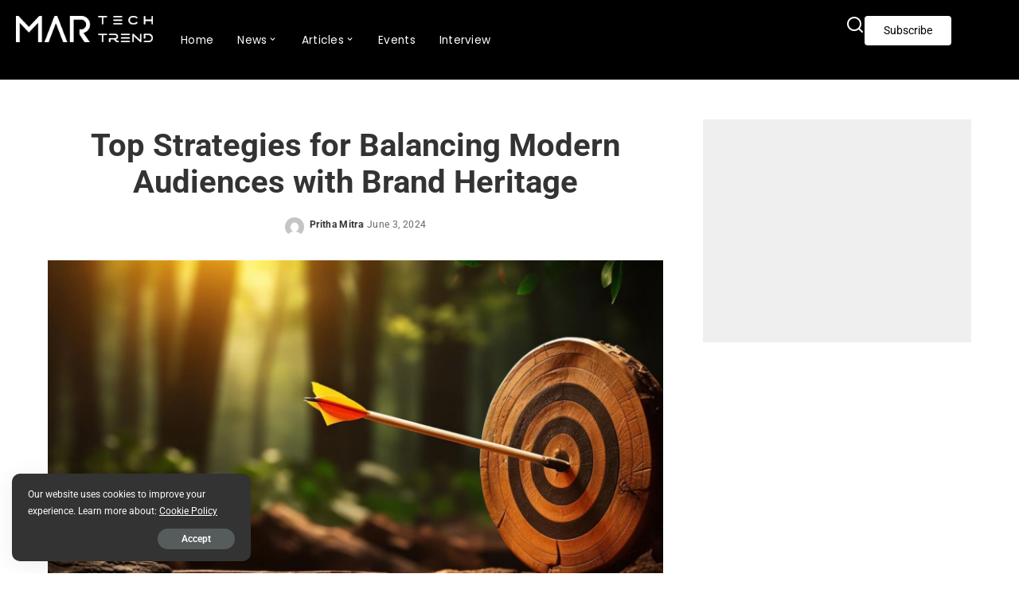

--- FILE ---
content_type: text/html; charset=UTF-8
request_url: https://martechtrend.com/top-strategies-for-balancing-modern-audiences-with-brand-heritage/
body_size: 58498
content:
<!DOCTYPE html>
<html lang="en-US" prefix="og: https://ogp.me/ns#">
<head>
	<meta name='impact-site-verification' value='57574f93-3d21-46ee-b866-5abbc0bffec0'>
	
    <meta charset="UTF-8">
    <meta http-equiv="X-UA-Compatible" content="IE=edge">
    <meta name="viewport" content="width=device-width, initial-scale=1">
    <link rel="profile" href="https://gmpg.org/xfn/11">
	
<!-- Search Engine Optimization by Rank Math PRO - https://rankmath.com/ -->
<title>Top Strategies for Balancing Modern Audiences with Brand Heritage &#045; martechtrend</title>
<meta name="description" content="The aim of any business today is to appeal to the contemporary consumers while not losing the firm’s traditions. The modern consumer therefore requires a brand"/>
<meta name="robots" content="follow, index, max-snippet:-1, max-video-preview:-1, max-image-preview:large"/>
<link rel="preconnect" href="https://fonts.gstatic.com" crossorigin><link rel="preload" as="style" onload="this.onload=null;this.rel='stylesheet'" href="https://fonts.googleapis.com/css?family=Roboto%3A300%2C400%2C500%2C700%2C900%2C100italic%2C300italic%2C400italic%2C500italic%2C700italic%2C900italic%2C%7CPoppins%3A400%2C400i%2C700%2C700i%7CQuicksand%3A400%2C500%2C600%2C700%7CMontserrat%3A400%2C500%2C600%2C700&amp;display=swap" crossorigin><noscript><link rel="stylesheet" href="https://fonts.googleapis.com/css?family=Roboto%3A300%2C400%2C500%2C700%2C900%2C100italic%2C300italic%2C400italic%2C500italic%2C700italic%2C900italic%2C%7CPoppins%3A400%2C400i%2C700%2C700i%7CQuicksand%3A400%2C500%2C600%2C700%7CMontserrat%3A400%2C500%2C600%2C700&amp;display=swap"></noscript><link rel="canonical" href="https://martechtrend.com/top-strategies-for-balancing-modern-audiences-with-brand-heritage/" />
<meta property="og:locale" content="en_US" />
<meta property="og:type" content="article" />
<meta property="og:title" content="Top Strategies for Balancing Modern Audiences with Brand Heritage &#045; martechtrend" />
<meta property="og:description" content="The aim of any business today is to appeal to the contemporary consumers while not losing the firm’s traditions. The modern consumer therefore requires a brand" />
<meta property="og:url" content="https://martechtrend.com/top-strategies-for-balancing-modern-audiences-with-brand-heritage/" />
<meta property="og:site_name" content="martechtrend" />
<meta property="article:tag" content="Brand Heritage" />
<meta property="article:tag" content="Modern Audiences" />
<meta property="article:tag" content="strategies" />
<meta property="article:section" content="Articles" />
<meta property="og:updated_time" content="2024-06-03T02:36:48+05:30" />
<meta property="og:image" content="https://martechtrend.com/wp-content/uploads/2024/06/Social-Media-Plat-forms-14.jpg" />
<meta property="og:image:secure_url" content="https://martechtrend.com/wp-content/uploads/2024/06/Social-Media-Plat-forms-14.jpg" />
<meta property="og:image:width" content="1600" />
<meta property="og:image:height" content="900" />
<meta property="og:image:alt" content="strategies" />
<meta property="og:image:type" content="image/jpeg" />
<meta property="article:published_time" content="2024-06-03T02:36:47+05:30" />
<meta property="article:modified_time" content="2024-06-03T02:36:48+05:30" />
<meta name="twitter:card" content="summary_large_image" />
<meta name="twitter:title" content="Top Strategies for Balancing Modern Audiences with Brand Heritage &#045; martechtrend" />
<meta name="twitter:description" content="The aim of any business today is to appeal to the contemporary consumers while not losing the firm’s traditions. The modern consumer therefore requires a brand" />
<meta name="twitter:image" content="https://martechtrend.com/wp-content/uploads/2024/06/Social-Media-Plat-forms-14.jpg" />
<meta name="twitter:label1" content="Written by" />
<meta name="twitter:data1" content="Pritha Mitra" />
<meta name="twitter:label2" content="Time to read" />
<meta name="twitter:data2" content="12 minutes" />
<script type="application/ld+json" class="rank-math-schema-pro">{"@context":"https://schema.org","@graph":[{"@type":["Person","Organization"],"@id":"https://martechtrend.com/#person","name":"martechtrend","logo":{"@type":"ImageObject","@id":"https://martechtrend.com/#logo","url":"https://martechtrend.com/wp-content/uploads/2024/05/MarTechTrend_website_white_logo.png","contentUrl":"https://martechtrend.com/wp-content/uploads/2024/05/MarTechTrend_website_white_logo.png","caption":"martechtrend","inLanguage":"en-US","width":"14266","height":"2773"},"image":{"@type":"ImageObject","@id":"https://martechtrend.com/#logo","url":"https://martechtrend.com/wp-content/uploads/2024/05/MarTechTrend_website_white_logo.png","contentUrl":"https://martechtrend.com/wp-content/uploads/2024/05/MarTechTrend_website_white_logo.png","caption":"martechtrend","inLanguage":"en-US","width":"14266","height":"2773"}},{"@type":"WebSite","@id":"https://martechtrend.com/#website","url":"https://martechtrend.com","name":"martechtrend","publisher":{"@id":"https://martechtrend.com/#person"},"inLanguage":"en-US"},{"@type":"ImageObject","@id":"https://martechtrend.com/wp-content/uploads/2024/06/Social-Media-Plat-forms-14.jpg","url":"https://martechtrend.com/wp-content/uploads/2024/06/Social-Media-Plat-forms-14.jpg","width":"1600","height":"900","caption":"strategies","inLanguage":"en-US"},{"@type":"WebPage","@id":"https://martechtrend.com/top-strategies-for-balancing-modern-audiences-with-brand-heritage/#webpage","url":"https://martechtrend.com/top-strategies-for-balancing-modern-audiences-with-brand-heritage/","name":"Top Strategies for Balancing Modern Audiences with Brand Heritage &#045; martechtrend","datePublished":"2024-06-03T02:36:47+05:30","dateModified":"2024-06-03T02:36:48+05:30","isPartOf":{"@id":"https://martechtrend.com/#website"},"primaryImageOfPage":{"@id":"https://martechtrend.com/wp-content/uploads/2024/06/Social-Media-Plat-forms-14.jpg"},"inLanguage":"en-US"},{"@type":"Person","name":"Tejas","image":{"@type":"ImageObject","@id":"https://secure.gravatar.com/avatar/b32e6811b19e409560bc0f4ac2169e3fce4654f1be0b0ffc89a0c1f17e924e95?s=96&amp;d=mm&amp;r=g","url":"https://secure.gravatar.com/avatar/b32e6811b19e409560bc0f4ac2169e3fce4654f1be0b0ffc89a0c1f17e924e95?s=96&amp;d=mm&amp;r=g","caption":"Tejas","inLanguage":"en-US"},"sameAs":["https://martechtrend.com"]},{"@type":"NewsArticle","headline":"Top Strategies for Balancing Modern Audiences with Brand Heritage &#045; martechtrend","keywords":"Brands","datePublished":"2024-06-03T02:36:47+05:30","dateModified":"2024-06-03T02:36:48+05:30","articleSection":"Articles, Staff Articles","author":{"name":"Tejas"},"publisher":{"@id":"https://martechtrend.com/#person"},"description":"The aim of any business today is to appeal to the contemporary consumers while not losing the firm\u2019s traditions. The modern consumer therefore requires a brand","copyrightYear":"2024","copyrightHolder":{"@id":"https://martechtrend.com/#person"},"name":"Top Strategies for Balancing Modern Audiences with Brand Heritage &#045; martechtrend","@id":"https://martechtrend.com/top-strategies-for-balancing-modern-audiences-with-brand-heritage/#richSnippet","isPartOf":{"@id":"https://martechtrend.com/top-strategies-for-balancing-modern-audiences-with-brand-heritage/#webpage"},"image":{"@id":"https://martechtrend.com/wp-content/uploads/2024/06/Social-Media-Plat-forms-14.jpg"},"inLanguage":"en-US","mainEntityOfPage":{"@id":"https://martechtrend.com/top-strategies-for-balancing-modern-audiences-with-brand-heritage/#webpage"}}]}</script>
<!-- /Rank Math WordPress SEO plugin -->

<link rel='dns-prefetch' href='//www.googletagmanager.com' />
<link rel="alternate" type="application/rss+xml" title="martechtrend &raquo; Feed" href="https://martechtrend.com/feed/" />
<link rel="alternate" type="application/rss+xml" title="martechtrend &raquo; Comments Feed" href="https://martechtrend.com/comments/feed/" />
<link rel="alternate" type="application/rss+xml" title="martechtrend &raquo; Top Strategies for Balancing Modern Audiences with Brand Heritage Comments Feed" href="https://martechtrend.com/top-strategies-for-balancing-modern-audiences-with-brand-heritage/feed/" />
<link rel="alternate" title="oEmbed (JSON)" type="application/json+oembed" href="https://martechtrend.com/wp-json/oembed/1.0/embed?url=https%3A%2F%2Fmartechtrend.com%2Ftop-strategies-for-balancing-modern-audiences-with-brand-heritage%2F" />
<link rel="alternate" title="oEmbed (XML)" type="text/xml+oembed" href="https://martechtrend.com/wp-json/oembed/1.0/embed?url=https%3A%2F%2Fmartechtrend.com%2Ftop-strategies-for-balancing-modern-audiences-with-brand-heritage%2F&#038;format=xml" />
			<link rel="pingback" href="https://martechtrend.com/xmlrpc.php"/>
		<script type="application/ld+json">{"@context":"https://schema.org","@type":"Organization","legalName":"martechtrend","url":"https://martechtrend.com/","email":"ross@martechtrend.com","logo":"https://martechtrend.com/wp-content/uploads/2024/05/MarTechTrend_website_white_logo.png","sameAs":["https://www.linkedin.com/company/martech-trend/"]}</script>
<style id='wp-img-auto-sizes-contain-inline-css'>
img:is([sizes=auto i],[sizes^="auto," i]){contain-intrinsic-size:3000px 1500px}
/*# sourceURL=wp-img-auto-sizes-contain-inline-css */
</style>

<style id='wp-emoji-styles-inline-css'>

	img.wp-smiley, img.emoji {
		display: inline !important;
		border: none !important;
		box-shadow: none !important;
		height: 1em !important;
		width: 1em !important;
		margin: 0 0.07em !important;
		vertical-align: -0.1em !important;
		background: none !important;
		padding: 0 !important;
	}
/*# sourceURL=wp-emoji-styles-inline-css */
</style>
<link rel='stylesheet' id='wp-block-library-css' href='https://martechtrend.com/wp-includes/css/dist/block-library/style.min.css?ver=6.9' media='all' />
<style id='classic-theme-styles-inline-css'>
/*! This file is auto-generated */
.wp-block-button__link{color:#fff;background-color:#32373c;border-radius:9999px;box-shadow:none;text-decoration:none;padding:calc(.667em + 2px) calc(1.333em + 2px);font-size:1.125em}.wp-block-file__button{background:#32373c;color:#fff;text-decoration:none}
/*# sourceURL=/wp-includes/css/classic-themes.min.css */
</style>
<style id='global-styles-inline-css'>
:root{--wp--preset--aspect-ratio--square: 1;--wp--preset--aspect-ratio--4-3: 4/3;--wp--preset--aspect-ratio--3-4: 3/4;--wp--preset--aspect-ratio--3-2: 3/2;--wp--preset--aspect-ratio--2-3: 2/3;--wp--preset--aspect-ratio--16-9: 16/9;--wp--preset--aspect-ratio--9-16: 9/16;--wp--preset--color--black: #000000;--wp--preset--color--cyan-bluish-gray: #abb8c3;--wp--preset--color--white: #ffffff;--wp--preset--color--pale-pink: #f78da7;--wp--preset--color--vivid-red: #cf2e2e;--wp--preset--color--luminous-vivid-orange: #ff6900;--wp--preset--color--luminous-vivid-amber: #fcb900;--wp--preset--color--light-green-cyan: #7bdcb5;--wp--preset--color--vivid-green-cyan: #00d084;--wp--preset--color--pale-cyan-blue: #8ed1fc;--wp--preset--color--vivid-cyan-blue: #0693e3;--wp--preset--color--vivid-purple: #9b51e0;--wp--preset--gradient--vivid-cyan-blue-to-vivid-purple: linear-gradient(135deg,rgb(6,147,227) 0%,rgb(155,81,224) 100%);--wp--preset--gradient--light-green-cyan-to-vivid-green-cyan: linear-gradient(135deg,rgb(122,220,180) 0%,rgb(0,208,130) 100%);--wp--preset--gradient--luminous-vivid-amber-to-luminous-vivid-orange: linear-gradient(135deg,rgb(252,185,0) 0%,rgb(255,105,0) 100%);--wp--preset--gradient--luminous-vivid-orange-to-vivid-red: linear-gradient(135deg,rgb(255,105,0) 0%,rgb(207,46,46) 100%);--wp--preset--gradient--very-light-gray-to-cyan-bluish-gray: linear-gradient(135deg,rgb(238,238,238) 0%,rgb(169,184,195) 100%);--wp--preset--gradient--cool-to-warm-spectrum: linear-gradient(135deg,rgb(74,234,220) 0%,rgb(151,120,209) 20%,rgb(207,42,186) 40%,rgb(238,44,130) 60%,rgb(251,105,98) 80%,rgb(254,248,76) 100%);--wp--preset--gradient--blush-light-purple: linear-gradient(135deg,rgb(255,206,236) 0%,rgb(152,150,240) 100%);--wp--preset--gradient--blush-bordeaux: linear-gradient(135deg,rgb(254,205,165) 0%,rgb(254,45,45) 50%,rgb(107,0,62) 100%);--wp--preset--gradient--luminous-dusk: linear-gradient(135deg,rgb(255,203,112) 0%,rgb(199,81,192) 50%,rgb(65,88,208) 100%);--wp--preset--gradient--pale-ocean: linear-gradient(135deg,rgb(255,245,203) 0%,rgb(182,227,212) 50%,rgb(51,167,181) 100%);--wp--preset--gradient--electric-grass: linear-gradient(135deg,rgb(202,248,128) 0%,rgb(113,206,126) 100%);--wp--preset--gradient--midnight: linear-gradient(135deg,rgb(2,3,129) 0%,rgb(40,116,252) 100%);--wp--preset--font-size--small: 13px;--wp--preset--font-size--medium: 20px;--wp--preset--font-size--large: 36px;--wp--preset--font-size--x-large: 42px;--wp--preset--spacing--20: 0.44rem;--wp--preset--spacing--30: 0.67rem;--wp--preset--spacing--40: 1rem;--wp--preset--spacing--50: 1.5rem;--wp--preset--spacing--60: 2.25rem;--wp--preset--spacing--70: 3.38rem;--wp--preset--spacing--80: 5.06rem;--wp--preset--shadow--natural: 6px 6px 9px rgba(0, 0, 0, 0.2);--wp--preset--shadow--deep: 12px 12px 50px rgba(0, 0, 0, 0.4);--wp--preset--shadow--sharp: 6px 6px 0px rgba(0, 0, 0, 0.2);--wp--preset--shadow--outlined: 6px 6px 0px -3px rgb(255, 255, 255), 6px 6px rgb(0, 0, 0);--wp--preset--shadow--crisp: 6px 6px 0px rgb(0, 0, 0);}:where(.is-layout-flex){gap: 0.5em;}:where(.is-layout-grid){gap: 0.5em;}body .is-layout-flex{display: flex;}.is-layout-flex{flex-wrap: wrap;align-items: center;}.is-layout-flex > :is(*, div){margin: 0;}body .is-layout-grid{display: grid;}.is-layout-grid > :is(*, div){margin: 0;}:where(.wp-block-columns.is-layout-flex){gap: 2em;}:where(.wp-block-columns.is-layout-grid){gap: 2em;}:where(.wp-block-post-template.is-layout-flex){gap: 1.25em;}:where(.wp-block-post-template.is-layout-grid){gap: 1.25em;}.has-black-color{color: var(--wp--preset--color--black) !important;}.has-cyan-bluish-gray-color{color: var(--wp--preset--color--cyan-bluish-gray) !important;}.has-white-color{color: var(--wp--preset--color--white) !important;}.has-pale-pink-color{color: var(--wp--preset--color--pale-pink) !important;}.has-vivid-red-color{color: var(--wp--preset--color--vivid-red) !important;}.has-luminous-vivid-orange-color{color: var(--wp--preset--color--luminous-vivid-orange) !important;}.has-luminous-vivid-amber-color{color: var(--wp--preset--color--luminous-vivid-amber) !important;}.has-light-green-cyan-color{color: var(--wp--preset--color--light-green-cyan) !important;}.has-vivid-green-cyan-color{color: var(--wp--preset--color--vivid-green-cyan) !important;}.has-pale-cyan-blue-color{color: var(--wp--preset--color--pale-cyan-blue) !important;}.has-vivid-cyan-blue-color{color: var(--wp--preset--color--vivid-cyan-blue) !important;}.has-vivid-purple-color{color: var(--wp--preset--color--vivid-purple) !important;}.has-black-background-color{background-color: var(--wp--preset--color--black) !important;}.has-cyan-bluish-gray-background-color{background-color: var(--wp--preset--color--cyan-bluish-gray) !important;}.has-white-background-color{background-color: var(--wp--preset--color--white) !important;}.has-pale-pink-background-color{background-color: var(--wp--preset--color--pale-pink) !important;}.has-vivid-red-background-color{background-color: var(--wp--preset--color--vivid-red) !important;}.has-luminous-vivid-orange-background-color{background-color: var(--wp--preset--color--luminous-vivid-orange) !important;}.has-luminous-vivid-amber-background-color{background-color: var(--wp--preset--color--luminous-vivid-amber) !important;}.has-light-green-cyan-background-color{background-color: var(--wp--preset--color--light-green-cyan) !important;}.has-vivid-green-cyan-background-color{background-color: var(--wp--preset--color--vivid-green-cyan) !important;}.has-pale-cyan-blue-background-color{background-color: var(--wp--preset--color--pale-cyan-blue) !important;}.has-vivid-cyan-blue-background-color{background-color: var(--wp--preset--color--vivid-cyan-blue) !important;}.has-vivid-purple-background-color{background-color: var(--wp--preset--color--vivid-purple) !important;}.has-black-border-color{border-color: var(--wp--preset--color--black) !important;}.has-cyan-bluish-gray-border-color{border-color: var(--wp--preset--color--cyan-bluish-gray) !important;}.has-white-border-color{border-color: var(--wp--preset--color--white) !important;}.has-pale-pink-border-color{border-color: var(--wp--preset--color--pale-pink) !important;}.has-vivid-red-border-color{border-color: var(--wp--preset--color--vivid-red) !important;}.has-luminous-vivid-orange-border-color{border-color: var(--wp--preset--color--luminous-vivid-orange) !important;}.has-luminous-vivid-amber-border-color{border-color: var(--wp--preset--color--luminous-vivid-amber) !important;}.has-light-green-cyan-border-color{border-color: var(--wp--preset--color--light-green-cyan) !important;}.has-vivid-green-cyan-border-color{border-color: var(--wp--preset--color--vivid-green-cyan) !important;}.has-pale-cyan-blue-border-color{border-color: var(--wp--preset--color--pale-cyan-blue) !important;}.has-vivid-cyan-blue-border-color{border-color: var(--wp--preset--color--vivid-cyan-blue) !important;}.has-vivid-purple-border-color{border-color: var(--wp--preset--color--vivid-purple) !important;}.has-vivid-cyan-blue-to-vivid-purple-gradient-background{background: var(--wp--preset--gradient--vivid-cyan-blue-to-vivid-purple) !important;}.has-light-green-cyan-to-vivid-green-cyan-gradient-background{background: var(--wp--preset--gradient--light-green-cyan-to-vivid-green-cyan) !important;}.has-luminous-vivid-amber-to-luminous-vivid-orange-gradient-background{background: var(--wp--preset--gradient--luminous-vivid-amber-to-luminous-vivid-orange) !important;}.has-luminous-vivid-orange-to-vivid-red-gradient-background{background: var(--wp--preset--gradient--luminous-vivid-orange-to-vivid-red) !important;}.has-very-light-gray-to-cyan-bluish-gray-gradient-background{background: var(--wp--preset--gradient--very-light-gray-to-cyan-bluish-gray) !important;}.has-cool-to-warm-spectrum-gradient-background{background: var(--wp--preset--gradient--cool-to-warm-spectrum) !important;}.has-blush-light-purple-gradient-background{background: var(--wp--preset--gradient--blush-light-purple) !important;}.has-blush-bordeaux-gradient-background{background: var(--wp--preset--gradient--blush-bordeaux) !important;}.has-luminous-dusk-gradient-background{background: var(--wp--preset--gradient--luminous-dusk) !important;}.has-pale-ocean-gradient-background{background: var(--wp--preset--gradient--pale-ocean) !important;}.has-electric-grass-gradient-background{background: var(--wp--preset--gradient--electric-grass) !important;}.has-midnight-gradient-background{background: var(--wp--preset--gradient--midnight) !important;}.has-small-font-size{font-size: var(--wp--preset--font-size--small) !important;}.has-medium-font-size{font-size: var(--wp--preset--font-size--medium) !important;}.has-large-font-size{font-size: var(--wp--preset--font-size--large) !important;}.has-x-large-font-size{font-size: var(--wp--preset--font-size--x-large) !important;}
:where(.wp-block-post-template.is-layout-flex){gap: 1.25em;}:where(.wp-block-post-template.is-layout-grid){gap: 1.25em;}
:where(.wp-block-term-template.is-layout-flex){gap: 1.25em;}:where(.wp-block-term-template.is-layout-grid){gap: 1.25em;}
:where(.wp-block-columns.is-layout-flex){gap: 2em;}:where(.wp-block-columns.is-layout-grid){gap: 2em;}
:root :where(.wp-block-pullquote){font-size: 1.5em;line-height: 1.6;}
/*# sourceURL=global-styles-inline-css */
</style>
<link rel='stylesheet' id='wp-faq-schema-jquery-ui-css' href='https://martechtrend.com/wp-content/plugins/faq-schema-for-pages-and-posts//css/jquery-ui.css?ver=2.0.0' media='all' />
<link rel='stylesheet' id='pixwell-elements-css' href='https://martechtrend.com/wp-content/plugins/pixwell-core/lib/pixwell-elements/public/style.css?ver=1.0' media='all' />
<link rel='stylesheet' id='widgetopts-styles-css' href='https://martechtrend.com/wp-content/plugins/widget-options/assets/css/widget-options.css?ver=4.1.3' media='all' />

<link rel='stylesheet' id='pixwell-main-css' href='https://martechtrend.com/wp-content/themes/pixwell/assets/css/main.css?ver=11.0' media='all' />
<style id='pixwell-main-inline-css'>
html {font-family:Roboto;font-weight:400;}h1, .h1 {font-family:Roboto;font-weight:700;}h2, .h2 {font-family:Roboto;font-weight:700;}h3, .h3 {font-family:Roboto;font-weight:700;}h4, .h4 {font-family:Roboto;font-weight:500;}h5, .h5 {font-family:Roboto;font-weight:700;}h6, .h6 {font-family:Roboto;font-weight:700;}.single-tagline h6 {font-family:Roboto;font-weight:500;}.p-wrap .entry-summary, .twitter-content.entry-summary, .author-description, .rssSummary, .rb-sdesc {font-family:Roboto;font-weight:400;}.p-cat-info {font-family:Roboto;font-weight:700;text-transform:uppercase;font-size:13px;}.p-meta-info, .wp-block-latest-posts__post-date {font-family:Roboto;font-weight:400;font-size:12px;}.meta-info-author.meta-info-el {font-family:Roboto;}.breadcrumb {font-family:Roboto;}.footer-menu-inner {font-family:Roboto;font-weight:900;text-transform:uppercase;font-size:14px;letter-spacing:0.7px;}.topbar-wrap {}.topbar-menu-wrap {}.main-menu > li > a, .off-canvas-menu > li > a {font-family:Roboto;font-weight:400;text-transform:uppercase;font-size:16px;}.main-menu .sub-menu:not(.sub-mega), .off-canvas-menu .sub-menu {font-family:Roboto;font-weight:400;font-size:14px;}.is-logo-text .logo-title {}.block-title, .block-header .block-title {}.ajax-quick-filter, .block-view-more {}.widget-title, .widget .widget-title {}body .widget.widget_nav_menu .menu-item {}body.boxed {background-color : #fafafa;background-repeat : no-repeat;background-size : cover;background-attachment : fixed;background-position : center center;}.header-6 .banner-wrap {background-color : #000000;}.footer-wrap:before {background-color : #000000;; content: ""; position: absolute; left: 0; top: 0; width: 100%; height: 100%;}.header-9 .banner-wrap { }.topline-wrap {height: 2px}.section-sticky .rbc-container.navbar-holder {max-width: 100%;}.navbar-wrap:not(.transparent-navbar-wrap), #mobile-sticky-nav, #amp-navbar {background-color: #000000;background-image: linear-gradient(90deg, #000000, #000000);}[data-theme="dark"] .navbar-wrap:not(.transparent-navbar-wrap) {background-color: unset; background-image: unset;}.navbar-border-holder { border: none }.navbar-wrap:not(.transparent-navbar-wrap), #mobile-sticky-nav, #amp-navbar {color: #ffffff;}.fw-mega-cat.is-dark-text, .transparent-navbar-wrap .fw-mega-cat.is-dark-text .entry-title { color: #333; }.header-wrap .navbar-wrap:not(.transparent-navbar-wrap) .cart-counter, .header-wrap:not(.header-float) .navbar-wrap .rb-counter,.header-float .section-sticky .rb-counter {background-color: #ffffff;}.header-5 .btn-toggle-wrap, .header-5 .section-sticky .logo-wrap,.header-5 .main-menu > li > a, .header-5 .navbar-right {color: #ffffff;}.navbar-wrap .navbar-social a:hover {color: #ffffff;opacity: .7; }.header-wrap .navbar-wrap:not(.transparent-navbar-wrap) .rb-counter,.header-wrap:not(.header-float) .navbar-wrap .rb-counter { color: #000000; }.main-menu {--subnav-bg-from: #000000;--subnav-bg-to: #000000;}.main-menu .sub-menu:not(.mega-category) { color: #ffffff;}.main-menu > li.menu-item-has-children > .sub-menu:before {display: none;}[data-theme="dark"] .main-menu  {}[data-theme="dark"] .main-menu > li.menu-item-has-children > .sub-menu:before {}.mobile-nav-inner {background-color: #000000;color: #ffffff;}@media only screen and (max-width: 991px) {.navbar-border-holder { border: none }}@media only screen and (max-width: 991px) {.navbar-border-holder { border-color: #ffffff }}.off-canvas-header { background-color: #000000}.off-canvas-wrap, .amp-canvas-wrap { background-color: #000000 !important; }a.off-canvas-logo img { max-height: 50px; }.navbar-border-holder {border-width: 2px; }:root {--g-color: #393939}body .entry-content a:not(button), body .comment-content a{ color: #1e73be}.tipsy, .additional-meta, .sponsor-label, .sponsor-link, .entry-footer .tag-label,.box-nav .nav-label, .left-article-label, .share-label, .rss-date,.wp-block-latest-posts__post-date, .wp-block-latest-comments__comment-date,.image-caption, .wp-caption-text, .gallery-caption, .entry-content .wp-block-audio figcaption,.entry-content .wp-block-video figcaption, .entry-content .wp-block-image figcaption,.entry-content .wp-block-gallery .blocks-gallery-image figcaption,.entry-content .wp-block-gallery .blocks-gallery-item figcaption,.subscribe-content .desc, .follower-el .right-el, .author-job, .comment-metadata{ font-family: Roboto; }.tipsy, .additional-meta, .sponsor-label, .entry-footer .tag-label,.box-nav .nav-label, .left-article-label, .share-label, .rss-date,.wp-block-latest-posts__post-date, .wp-block-latest-comments__comment-date,.image-caption, .wp-caption-text, .gallery-caption, .entry-content .wp-block-audio figcaption,.entry-content .wp-block-video figcaption, .entry-content .wp-block-image figcaption,.entry-content .wp-block-gallery .blocks-gallery-image figcaption,.entry-content .wp-block-gallery .blocks-gallery-item figcaption,.subscribe-content .desc, .follower-el .right-el, .author-job, .comment-metadata{ font-weight: 400; }.tipsy, .additional-meta, .sponsor-label, .sponsor-link, .entry-footer .tag-label,.box-nav .nav-label, .left-article-label, .share-label, .rss-date,.wp-block-latest-posts__post-date, .wp-block-latest-comments__comment-date,.subscribe-content .desc, .author-job{ font-size: 12px; }.image-caption, .wp-caption-text, .gallery-caption, .entry-content .wp-block-audio figcaption,.entry-content .wp-block-video figcaption, .entry-content .wp-block-image figcaption,.entry-content .wp-block-gallery .blocks-gallery-image figcaption,.entry-content .wp-block-gallery .blocks-gallery-item figcaption,.comment-metadata, .follower-el .right-el{ font-size: 13px; }.sponsor-link{ font-family: Roboto; }.entry-footer a, .tagcloud a, .entry-footer .source, .entry-footer .via-el{ font-family: Roboto; }.entry-footer a, .tagcloud a, .entry-footer .source, .entry-footer .via-el{ font-weight: 700; }.entry-footer a, .tagcloud a, .entry-footer .source, .entry-footer .via-el{ font-size: 13px !important; }.entry-footer a, .tagcloud a, .entry-footer .source, .entry-footer .via-el{ text-transform: uppercase; }.p-link, .rb-cookie .cookie-accept, a.comment-reply-link, .comment-list .comment-reply-title small a,.banner-btn a, .headerstrip-btn a, input[type="submit"], button, .pagination-wrap, .cta-btn, .rb-btn{ font-family: Roboto; }select, textarea, input[type="text"], input[type="tel"], input[type="email"], input[type="url"],input[type="search"], input[type="number"]{ font-family: Roboto; }.widget_recent_comments .recentcomments > a:last-child,.wp-block-latest-comments__comment-link, .wp-block-latest-posts__list a,.widget_recent_entries li, .wp-block-quote *:not(cite), blockquote *:not(cite), .widget_rss li,.wp-block-latest-posts li, .wp-block-latest-comments__comment-link{ font-family: Roboto; }.widget_recent_comments .recentcomments > a:last-child,.wp-block-latest-comments__comment-link, .wp-block-latest-posts__list a,.widget_recent_entries li, .wp-block-quote *:not(cite), blockquote *:not(cite), .widget_rss li,.wp-block-latest-posts li, .wp-block-latest-comments__comment-link{ font-weight: 700; } .widget_pages .page_item, .widget_meta li,.widget_categories .cat-item, .widget_archive li, .widget.widget_nav_menu .menu-item,.wp-block-archives-list li, .wp-block-categories-list li{ font-family: Roboto; }.widget_pages .page_item, .widget_meta li,.widget_categories .cat-item, .widget_archive li, .widget.widget_nav_menu .menu-item,.wp-block-archives-list li, .wp-block-categories-list li{ font-size: 14px; }.widget_pages .page_item, .widget_meta li,.widget_categories .cat-item, .widget_archive li, .widget.widget_nav_menu .menu-item,.wp-block-archives-list li, .wp-block-categories-list li{ font-weight: 400; }h1, .h1, h1.single-title {font-size: 40px; }h2, .h2 {font-size: 35px; }h3, .h3 {font-size: 24px; }h4, .h4 {font-size: 20px; }h5, .h5 {font-size: 14px; }h6, .h6 {font-size: 14px; }@media only screen and (max-width: 1024px) {}@media only screen and (max-width: 991px) {}@media only screen and (max-width: 767px) {h1, .h1, h1.single-title {font-size: 28px; }h2, .h2 {font-size: 18px; }h3, .h3 {font-size: 15px; }}.wp-block-quote *:not(cite), blockquote *:not(cite) {font-family:Roboto;font-weight:700;}
/*# sourceURL=pixwell-main-inline-css */
</style>
<link rel='stylesheet' id='pixwell-style-css' href='https://martechtrend.com/wp-content/themes/pixwell/style.css?ver=11.0' media='all' />
<link rel='stylesheet' id='elementor-frontend-css' href='https://martechtrend.com/wp-content/plugins/elementor/assets/css/frontend.min.css?ver=3.34.1' media='all' />
<link rel='stylesheet' id='elementor-post-7-css' href='https://martechtrend.com/wp-content/uploads/elementor/css/post-7.css?ver=1768390367' media='all' />
<link rel='stylesheet' id='elementor-post-3567-css' href='https://martechtrend.com/wp-content/uploads/elementor/css/post-3567.css?ver=1768390368' media='all' />
<link rel='stylesheet' id='elementor-gf-local-roboto-css' href='https://martechtrend.com/wp-content/uploads/elementor/google-fonts/css/roboto.css?ver=1749705495' media='all' />
<link rel='stylesheet' id='elementor-gf-local-robotoslab-css' href='https://martechtrend.com/wp-content/uploads/elementor/google-fonts/css/robotoslab.css?ver=1749705496' media='all' />
<link rel='stylesheet' id='elementor-gf-local-poppins-css' href='https://martechtrend.com/wp-content/uploads/elementor/google-fonts/css/poppins.css?ver=1749705497' media='all' />
<script src="https://martechtrend.com/wp-includes/js/jquery/jquery.min.js?ver=3.7.1" id="jquery-core-js"></script>
<script src="https://martechtrend.com/wp-includes/js/jquery/jquery-migrate.min.js?ver=3.4.1" id="jquery-migrate-js"></script>

<!-- Google tag (gtag.js) snippet added by Site Kit -->
<!-- Google Analytics snippet added by Site Kit -->
<script src="https://www.googletagmanager.com/gtag/js?id=GT-NGWSZ5T" id="google_gtagjs-js" async></script>
<script id="google_gtagjs-js-after">
window.dataLayer = window.dataLayer || [];function gtag(){dataLayer.push(arguments);}
gtag("set","linker",{"domains":["martechtrend.com"]});
gtag("js", new Date());
gtag("set", "developer_id.dZTNiMT", true);
gtag("config", "GT-NGWSZ5T");
//# sourceURL=google_gtagjs-js-after
</script>
<link rel="preload" href="https://martechtrend.com/wp-content/themes/pixwell/assets/fonts/ruby-icon.woff2?v=10.7" as="font" type="font/woff2" crossorigin="anonymous"><link rel="https://api.w.org/" href="https://martechtrend.com/wp-json/" /><link rel="alternate" title="JSON" type="application/json" href="https://martechtrend.com/wp-json/wp/v2/posts/4125" /><link rel="EditURI" type="application/rsd+xml" title="RSD" href="https://martechtrend.com/xmlrpc.php?rsd" />
<meta name="generator" content="WordPress 6.9" />
<link rel='shortlink' href='https://martechtrend.com/?p=4125' />
<meta name="generator" content="Site Kit by Google 1.170.0" /><script async src="https://pagead2.googlesyndication.com/pagead/js/adsbygoogle.js?client=ca-pub-4139359102968696"
     crossorigin="anonymous"></script><script type="application/ld+json">{"@context":"https://schema.org","@type":"WebSite","@id":"https://martechtrend.com/#website","url":"https://martechtrend.com/","name":"martechtrend","potentialAction":{"@type":"SearchAction","target":"https://martechtrend.com/?s={search_term_string}","query-input":"required name=search_term_string"}}</script>
<meta name="generator" content="Elementor 3.34.1; features: e_font_icon_svg, additional_custom_breakpoints; settings: css_print_method-external, google_font-enabled, font_display-swap">
			<style>
				.e-con.e-parent:nth-of-type(n+4):not(.e-lazyloaded):not(.e-no-lazyload),
				.e-con.e-parent:nth-of-type(n+4):not(.e-lazyloaded):not(.e-no-lazyload) * {
					background-image: none !important;
				}
				@media screen and (max-height: 1024px) {
					.e-con.e-parent:nth-of-type(n+3):not(.e-lazyloaded):not(.e-no-lazyload),
					.e-con.e-parent:nth-of-type(n+3):not(.e-lazyloaded):not(.e-no-lazyload) * {
						background-image: none !important;
					}
				}
				@media screen and (max-height: 640px) {
					.e-con.e-parent:nth-of-type(n+2):not(.e-lazyloaded):not(.e-no-lazyload),
					.e-con.e-parent:nth-of-type(n+2):not(.e-lazyloaded):not(.e-no-lazyload) * {
						background-image: none !important;
					}
				}
			</style>
			<script type="application/ld+json">{"@context":"http://schema.org","@type":"BreadcrumbList","itemListElement":[{"@type":"ListItem","position":5,"item":{"@id":"https://martechtrend.com/top-strategies-for-balancing-modern-audiences-with-brand-heritage/","name":"Top Strategies for Balancing Modern Audiences with Brand Heritage"}},{"@type":"ListItem","position":4,"item":{"@id":"https://martechtrend.com/category/articles/staff-articles/","name":"Staff Articles"}},{"@type":"ListItem","position":3,"item":{"@id":"https://martechtrend.com/category/articles/","name":"Articles"}},{"@type":"ListItem","position":2,"item":{"@id":"https://martechtrend.com/blog/","name":"Blog"}},{"@type":"ListItem","position":1,"item":{"@id":"https://martechtrend.com","name":"martechtrend"}}]}</script>
<link rel="icon" href="https://martechtrend.com/wp-content/uploads/2024/05/cropped-martechtrend-favicon-32x32.png" sizes="32x32" />
<link rel="icon" href="https://martechtrend.com/wp-content/uploads/2024/05/cropped-martechtrend-favicon-192x192.png" sizes="192x192" />
<link rel="apple-touch-icon" href="https://martechtrend.com/wp-content/uploads/2024/05/cropped-martechtrend-favicon-180x180.png" />
<meta name="msapplication-TileImage" content="https://martechtrend.com/wp-content/uploads/2024/05/cropped-martechtrend-favicon-270x270.png" />
		<style id="wp-custom-css">
			.p-url:hover, .p-url:focus, .p-wrap .p-url:hover, .p-wrap .p-url:focus {
  color: var(--g-color);
  text-decoration-color: currentColor;
  -webkit-text-decoration-color: currentColor;
  -moz-text-decoration-color: currentColor;
}

.p-url, .p-wrap .p-url {
  font-family: inherit;
  font-weight: inherit;
  line-height: inherit;
  display: inline;
  margin: 0;
  padding: 0;
  -webkit-transition: all .3s cubic-bezier(0.32, 0.74, 0.57, 1);
  transition: all .3s cubic-bezier(0.32, 0.74, 0.57, 1);
  letter-spacing: inherit;
  text-transform: inherit;
  word-break: break-word;
  color: inherit;
  text-decoration-line: none;
  text-decoration-color: transparent;
  -webkit-text-decoration-color: transparent;
  -moz-text-decoration-color: transparent;
}

.hero1 .p-cat-info {
	display: none;
}

.hero3 .p-cat-info {
	display: none;
}

.latest1 .p-cat-info {
	display: none;
}


.DL .p-cat-info {
	display: none;
}

.video .p-cat-info {
	display: none;
}

.interview .p-cat-info {
	display: none;
}

.GA .p-cat-info {
	display: none;
}


.QC1 .p-cat-info {
	display: none;
}

.AI .p-cat-info {
	display: none;
}

.mobcat .p-cat-info {
	display: none;
}

.pagination-wrap {
  font-family: 'roboto', sans-serif;
  font-size: 12px;
  font-weight: 600;
  display: flex;
  align-items: center;
  flex: 0 0 100%;
  flex-flow: row nowrap;
  justify-content: center;
  margin-top: 35px !important;
  text-align: center;
}

.wp-image-17226  {
	width: 100%;
}

.is-single-1.is-single-hc .breadcrumb {
    justify-content: center;
    display: none;
}

.newstrends .rb-iwrap.pc-75 {
     padding-bottom: 90px !important;
}

.newstrends .p-list-4 .col-left {
    flex-shrink: 0;
    width: 160px;
    height: auto;
    margin-right: 20px;
}

.mobimg .rb-iwrap.pc-75 {
     padding-bottom: 72px !important;
}

.mobimg .p-list-4 .col-left {
    flex-shrink: 0;
    width: 128px;
    height: auto;
    margin-right: 20px;
}


 

.section-sticky-holder {
	display:none;
}
		</style>
		</head>
<body 
	  class="wp-singular post-template-default single single-post postid-4125 single-format-standard wp-embed-responsive wp-theme-pixwell sfly_guest-author-post elementor-default elementor-kit-7 is-single-1 is-single-hc sticky-nav smart-sticky off-canvas-light is-tooltips is-backtop block-header-dot w-header-1 cat-icon-line ele-round is-fmask mh-p-excerpt" data-theme="default">
	
<div id="site" class="site">
			<aside id="off-canvas-section" class="off-canvas-wrap dark-style is-hidden">
			<div class="close-panel-wrap tooltips-n">
				<a href="#" id="off-canvas-close-btn" aria-label="Close Panel"><i class="btn-close"></i></a>
			</div>
			<div class="off-canvas-holder">
									<div class="off-canvas-header is-light-text">
						<div class="header-inner">
															<a href="https://martechtrend.com/" class="off-canvas-logo">
									<img loading="lazy" loading="lazy" decoding="async" src="https://martechtrend.com/wp-content/uploads/2024/05/MarTechTrend_website_white_logo.png" alt="martechtrend" height="2773" width="14266" loading="lazy" decoding="async">
								</a>
															<div class="off-canvas-subscribe btn-wrap">
									<a href="#" rel="noopener nofollow" class="subscribe-link" title="SUBSCRIBE"><i class="rbi rbi-paperplane"></i><span>SUBSCRIBE</span></a>
								</div>
														<aside class="inner-bottom">
																	<div class="off-canvas-social">
										<a class="social-link-linkedin" title="LinkedIn" aria-label="LinkedIn" href="https://www.linkedin.com/company/martech-trend/" target="_blank" rel="noopener nofollow"><i class="rbi rbi-linkedin" aria-hidden="true"></i></a>									</div>
															</aside>
						</div>
					</div>
								<div class="off-canvas-inner is-light-text">
					<div id="off-canvas-nav" class="off-canvas-nav">
						<ul id="off-canvas-menu" class="off-canvas-menu rb-menu is-clicked"><li id="menu-item-3672" class="menu-item menu-item-type-post_type menu-item-object-page menu-item-home menu-item-3672"><a href="https://martechtrend.com/"><span>Home</span></a></li>
<li id="menu-item-2228" class="menu-item menu-item-type-taxonomy menu-item-object-category menu-item-has-children menu-item-2228"><a href="https://martechtrend.com/category/news-articles/"><span>News</span></a>
<ul class="sub-menu">
	<li id="menu-item-2238" class="menu-item menu-item-type-taxonomy menu-item-object-category menu-item-2238"><a href="https://martechtrend.com/category/news-articles/abm/"><span>ABM</span></a></li>
	<li id="menu-item-2239" class="menu-item menu-item-type-taxonomy menu-item-object-category menu-item-2239"><a href="https://martechtrend.com/category/news-articles/adtech/"><span>AdTech</span></a></li>
	<li id="menu-item-2240" class="menu-item menu-item-type-taxonomy menu-item-object-category menu-item-2240"><a href="https://martechtrend.com/category/news-articles/b2b/"><span>B2B</span></a></li>
	<li id="menu-item-2241" class="menu-item menu-item-type-taxonomy menu-item-object-category menu-item-2241"><a href="https://martechtrend.com/category/news-articles/cdp/"><span>CDP</span></a></li>
	<li id="menu-item-2242" class="menu-item menu-item-type-taxonomy menu-item-object-category menu-item-2242"><a href="https://martechtrend.com/category/news-articles/chatbots-conversational-ai/"><span>Chatbots &amp; Conversational AI</span></a></li>
	<li id="menu-item-2243" class="menu-item menu-item-type-taxonomy menu-item-object-category menu-item-2243"><a href="https://martechtrend.com/category/news-articles/content-marketing/"><span>Content Marketing</span></a></li>
	<li id="menu-item-2244" class="menu-item menu-item-type-taxonomy menu-item-object-category menu-item-2244"><a href="https://martechtrend.com/category/news-articles/crm/"><span>CRM</span></a></li>
	<li id="menu-item-2245" class="menu-item menu-item-type-taxonomy menu-item-object-category menu-item-2245"><a href="https://martechtrend.com/category/news-articles/customer-engagement/"><span>Customer Engagement</span></a></li>
	<li id="menu-item-2246" class="menu-item menu-item-type-taxonomy menu-item-object-category menu-item-2246"><a href="https://martechtrend.com/category/news-articles/customer-journey/"><span>Customer Journey</span></a></li>
	<li id="menu-item-2247" class="menu-item menu-item-type-taxonomy menu-item-object-category menu-item-2247"><a href="https://martechtrend.com/category/news-articles/data-analytics/"><span>Data Analytics</span></a></li>
	<li id="menu-item-2248" class="menu-item menu-item-type-taxonomy menu-item-object-category menu-item-2248"><a href="https://martechtrend.com/category/news-articles/demand-generation/"><span>Demand Generation</span></a></li>
	<li id="menu-item-2249" class="menu-item menu-item-type-taxonomy menu-item-object-category menu-item-2249"><a href="https://martechtrend.com/category/news-articles/digital-transformation/"><span>Digital Transformation</span></a></li>
	<li id="menu-item-2250" class="menu-item menu-item-type-taxonomy menu-item-object-category menu-item-2250"><a href="https://martechtrend.com/category/news-articles/dmp/"><span>DMP</span></a></li>
	<li id="menu-item-2251" class="menu-item menu-item-type-taxonomy menu-item-object-category menu-item-2251"><a href="https://martechtrend.com/category/news-articles/ecommerce/"><span>Ecommerce</span></a></li>
	<li id="menu-item-2252" class="menu-item menu-item-type-taxonomy menu-item-object-category menu-item-2252"><a href="https://martechtrend.com/category/news-articles/email-marketing/"><span>Email Marketing</span></a></li>
	<li id="menu-item-2253" class="menu-item menu-item-type-taxonomy menu-item-object-category menu-item-2253"><a href="https://martechtrend.com/category/news-articles/identity-resoultion/"><span>Identity Resoultion</span></a></li>
	<li id="menu-item-2254" class="menu-item menu-item-type-taxonomy menu-item-object-category menu-item-2254"><a href="https://martechtrend.com/category/news-articles/lead-generation/"><span>Lead Generation</span></a></li>
	<li id="menu-item-2255" class="menu-item menu-item-type-taxonomy menu-item-object-category menu-item-2255"><a href="https://martechtrend.com/category/news-articles/market-intelligence/"><span>Market Intelligence</span></a></li>
	<li id="menu-item-2256" class="menu-item menu-item-type-taxonomy menu-item-object-category menu-item-2256"><a href="https://martechtrend.com/category/news-articles/marketing-automation/"><span>Marketing Automation</span></a></li>
	<li id="menu-item-2257" class="menu-item menu-item-type-taxonomy menu-item-object-category menu-item-2257"><a href="https://martechtrend.com/category/news-articles/mobile-marketing/"><span>Mobile Marketing</span></a></li>
	<li id="menu-item-2258" class="menu-item menu-item-type-taxonomy menu-item-object-category menu-item-2258"><a href="https://martechtrend.com/category/news-articles/optimization-personalization/"><span>Optimization &amp; Personalization</span></a></li>
	<li id="menu-item-2259" class="menu-item menu-item-type-taxonomy menu-item-object-category menu-item-2259"><a href="https://martechtrend.com/category/news-articles/ppc/"><span>PPC</span></a></li>
	<li id="menu-item-2260" class="menu-item menu-item-type-taxonomy menu-item-object-category menu-item-2260"><a href="https://martechtrend.com/category/news-articles/pr-communication/"><span>PR &amp; Communication</span></a></li>
	<li id="menu-item-2261" class="menu-item menu-item-type-taxonomy menu-item-object-category menu-item-2261"><a href="https://martechtrend.com/category/news-articles/sales-automation/"><span>Sales Automation</span></a></li>
	<li id="menu-item-2262" class="menu-item menu-item-type-taxonomy menu-item-object-category menu-item-2262"><a href="https://martechtrend.com/category/news-articles/seo/"><span>SEO</span></a></li>
</ul>
</li>
<li id="menu-item-2229" class="menu-item menu-item-type-taxonomy menu-item-object-category current-post-ancestor current-menu-parent current-post-parent menu-item-has-children menu-item-2229"><a href="https://martechtrend.com/category/articles/"><span>Articles</span></a>
<ul class="sub-menu">
	<li id="menu-item-2263" class="menu-item menu-item-type-taxonomy menu-item-object-category menu-item-2263"><a href="https://martechtrend.com/category/articles/guest-article/"><span>Guest Article</span></a></li>
	<li id="menu-item-2264" class="menu-item menu-item-type-taxonomy menu-item-object-category current-post-ancestor current-menu-parent current-post-parent menu-item-2264"><a href="https://martechtrend.com/category/articles/staff-articles/"><span>Staff Articles</span></a></li>
</ul>
</li>
<li id="menu-item-3585" class="menu-item menu-item-type-custom menu-item-object-custom menu-item-3585"><a href="https://martechtrend.com/events/"><span>Events</span></a></li>
<li id="menu-item-7400" class="menu-item menu-item-type-custom menu-item-object-custom menu-item-7400"><a href="https://martechtrend.com/interview/"><span>Interview</span></a></li>
</ul>					</div>
									</div>
			</div>
		</aside>
		    <div class="site-outer">
        <div class="site-mask"></div>
				<header id="site-header" class="header-wrap rb-section is-header-template">
			<div class="navbar-outer">
				<div class="navbar-wrap">
						<aside id="mobile-navbar" class="mobile-navbar">
		<div class="mobile-nav-inner rb-p20-gutter">
							<div class="m-nav-left">
					<a href="#" class="off-canvas-trigger btn-toggle-wrap desktop-disabled btn-toggle-bold" aria-label="menu trigger"><span class="btn-toggle"><span class="off-canvas-toggle"><span class="icon-toggle"></span></span></span></a>

				</div>
				<div class="m-nav-centered">
					<aside class="logo-mobile-wrap is-logo-image">
	<a href="https://martechtrend.com/" class="logo-mobile">
		<img fetchpriority="high" decoding="async"  data-mode="default"  height="2773" width="14266" src="https://martechtrend.com/wp-content/uploads/2024/05/MarTechTrend_website_white_logo.png" alt="martechtrend">
					<img decoding="async" data-mode="dark" height="2773" width="14266" src="https://martechtrend.com/wp-content/uploads/2024/05/MarTechTrend_website_white_logo.png" alt="martechtrend">
			</a>
</aside>				</div>
				<div class="m-nav-right">
																				<div class="mobile-search">
			<a href="#" title="Search" aria-label="Search" class="search-icon nav-search-link"><i class="rbi rbi-search-alt" aria-hidden="true"></i></a>
		<div class="navbar-search-popup header-lightbox">
			<div class="navbar-search-form"><form role="search" method="get" class="search-form" action="https://martechtrend.com/">
				<label>
					<span class="screen-reader-text">Search for:</span>
					<input type="search" class="search-field" placeholder="Search &hellip;" value="" name="s" />
				</label>
				<input type="submit" class="search-submit" value="Search" />
			</form></div>
		</div>
	</div>
									</div>
					</div>
	</aside>
	<aside id="mobile-sticky-nav" class="mobile-sticky-nav">
		<div class="mobile-navbar mobile-sticky-inner">
			<div class="mobile-nav-inner rb-p20-gutter">
									<div class="m-nav-left">
						<a href="#" class="off-canvas-trigger btn-toggle-wrap desktop-disabled btn-toggle-bold" aria-label="menu trigger"><span class="btn-toggle"><span class="off-canvas-toggle"><span class="icon-toggle"></span></span></span></a>

					</div>
					<div class="m-nav-centered">
						<aside class="logo-mobile-wrap is-logo-image">
	<a href="https://martechtrend.com/" class="logo-mobile">
		<img fetchpriority="high" decoding="async"  data-mode="default"  height="2773" width="14266" src="https://martechtrend.com/wp-content/uploads/2024/05/MarTechTrend_website_white_logo.png" alt="martechtrend">
					<img decoding="async" data-mode="dark" height="2773" width="14266" src="https://martechtrend.com/wp-content/uploads/2024/05/MarTechTrend_website_white_logo.png" alt="martechtrend">
			</a>
</aside>					</div>
					<div class="m-nav-right">
																								<div class="mobile-search">
			<a href="#" title="Search" aria-label="Search" class="search-icon nav-search-link"><i class="rbi rbi-search-alt" aria-hidden="true"></i></a>
		<div class="navbar-search-popup header-lightbox">
			<div class="navbar-search-form"><form role="search" method="get" class="search-form" action="https://martechtrend.com/">
				<label>
					<span class="screen-reader-text">Search for:</span>
					<input type="search" class="search-field" placeholder="Search &hellip;" value="" name="s" />
				</label>
				<input type="submit" class="search-submit" value="Search" />
			</form></div>
		</div>
	</div>
											</div>
							</div>
		</div>
	</aside>
					<div id="header-template" class="is-main-nav">		<div data-elementor-type="wp-post" data-elementor-id="3567" class="elementor elementor-3567" data-elementor-post-type="rb-etemplate">
				<div class="elementor-element elementor-element-4f55f5c e-con-full elementor-hidden-desktop elementor-hidden-tablet elementor-hidden-mobile e-flex e-con e-parent" data-id="4f55f5c" data-element_type="container" data-settings="{&quot;background_background&quot;:&quot;classic&quot;}">
				<div class="elementor-element elementor-element-0afdc06 elementor-widget elementor-widget-html" data-id="0afdc06" data-element_type="widget" data-widget_type="html.default">
				<div class="elementor-widget-container">
					<script>

document.addEventListener('DOMContentLoaded', function() {
jQuery(function($) {
var mywindow = $(window);
var mypos = mywindow.scrollTop();
let scrolling = false; /* For throlling scroll event */
window.addEventListener('scroll', function() {
scrolling = true;
});
setInterval(() => {
if (scrolling) {
scrolling = false;
if (mypos > 300) {
if (mywindow.scrollTop() > mypos) {
$('#stickyheaders').addClass('headerup');
} else {
$('#stickyheaders').removeClass('headerup');
}
}
mypos = mywindow.scrollTop();
}
}, 100);
});
});

</script>
<style>
#stickyheaders{
transition : -webkit-transition: transform 1s ease;
transition : transform 1s ease;
}

.headerup{
transform: translateY(-100px); /*adjust this value to the height of your header*/
}
</style>				</div>
				</div>
				</div>
		<header class="elementor-element elementor-element-342e2e4 e-con-full stickyheaders e-flex e-con e-parent" data-id="342e2e4" data-element_type="container" id="stickyheaders" data-settings="{&quot;background_background&quot;:&quot;classic&quot;,&quot;sticky&quot;:&quot;top&quot;,&quot;sticky_on&quot;:[&quot;desktop&quot;,&quot;tablet&quot;,&quot;mobile&quot;],&quot;sticky_offset&quot;:0,&quot;sticky_effects_offset&quot;:0,&quot;sticky_anchor_link_offset&quot;:0}">
		<div class="elementor-element elementor-element-61aa429 e-con-full e-flex e-con e-child" data-id="61aa429" data-element_type="container">
				<div class="elementor-element elementor-element-2b2e10f elementor-widget elementor-widget-pixwell-logo" data-id="2b2e10f" data-element_type="widget" data-widget_type="pixwell-logo.default">
				<div class="elementor-widget-container">
							<div class="the-logo is-logo-image">
			<a href="https://martechtrend.com/">
									<img loading="eager" decoding="async" width="14266" height="2773" src="https://martechtrend.com/wp-content/uploads/2024/05/MarTechTrend_website_white_logo.png" alt="martechtrend">
							</a>
					</div>
						</div>
				</div>
				</div>
		<div class="elementor-element elementor-element-44a3dc1 e-con-full e-flex e-con e-child" data-id="44a3dc1" data-element_type="container">
				<div class="elementor-element elementor-element-0a8170c elementor-widget elementor-widget-pixwell-navigation" data-id="0a8170c" data-element_type="widget" data-widget_type="pixwell-navigation.default">
				<div class="elementor-widget-container">
							<nav id="site-navigation" class="main-menu-wrap" aria-label="main menu">
			<ul id="main-menu" class="main-menu rb-menu" itemscope itemtype="https://www.schema.org/SiteNavigationElement"><li class="menu-item menu-item-type-post_type menu-item-object-page menu-item-home menu-item-3672" itemprop="name"><a href="https://martechtrend.com/" itemprop="url"><span>Home</span></a></li><li class="menu-item menu-item-type-taxonomy menu-item-object-category menu-item-has-children menu-item-2228" itemprop="name"><a href="https://martechtrend.com/category/news-articles/" itemprop="url"><span>News</span></a>
<ul class="sub-menu">
	<li class="menu-item menu-item-type-taxonomy menu-item-object-category menu-item-2238" itemprop="name"><a href="https://martechtrend.com/category/news-articles/abm/" itemprop="url"><span>ABM</span></a></li>	<li class="menu-item menu-item-type-taxonomy menu-item-object-category menu-item-2239" itemprop="name"><a href="https://martechtrend.com/category/news-articles/adtech/" itemprop="url"><span>AdTech</span></a></li>	<li class="menu-item menu-item-type-taxonomy menu-item-object-category menu-item-2240" itemprop="name"><a href="https://martechtrend.com/category/news-articles/b2b/" itemprop="url"><span>B2B</span></a></li>	<li class="menu-item menu-item-type-taxonomy menu-item-object-category menu-item-2241" itemprop="name"><a href="https://martechtrend.com/category/news-articles/cdp/" itemprop="url"><span>CDP</span></a></li>	<li class="menu-item menu-item-type-taxonomy menu-item-object-category menu-item-2242" itemprop="name"><a href="https://martechtrend.com/category/news-articles/chatbots-conversational-ai/" itemprop="url"><span>Chatbots &amp; Conversational AI</span></a></li>	<li class="menu-item menu-item-type-taxonomy menu-item-object-category menu-item-2243" itemprop="name"><a href="https://martechtrend.com/category/news-articles/content-marketing/" itemprop="url"><span>Content Marketing</span></a></li>	<li class="menu-item menu-item-type-taxonomy menu-item-object-category menu-item-2244" itemprop="name"><a href="https://martechtrend.com/category/news-articles/crm/" itemprop="url"><span>CRM</span></a></li>	<li class="menu-item menu-item-type-taxonomy menu-item-object-category menu-item-2245" itemprop="name"><a href="https://martechtrend.com/category/news-articles/customer-engagement/" itemprop="url"><span>Customer Engagement</span></a></li>	<li class="menu-item menu-item-type-taxonomy menu-item-object-category menu-item-2246" itemprop="name"><a href="https://martechtrend.com/category/news-articles/customer-journey/" itemprop="url"><span>Customer Journey</span></a></li>	<li class="menu-item menu-item-type-taxonomy menu-item-object-category menu-item-2247" itemprop="name"><a href="https://martechtrend.com/category/news-articles/data-analytics/" itemprop="url"><span>Data Analytics</span></a></li>	<li class="menu-item menu-item-type-taxonomy menu-item-object-category menu-item-2248" itemprop="name"><a href="https://martechtrend.com/category/news-articles/demand-generation/" itemprop="url"><span>Demand Generation</span></a></li>	<li class="menu-item menu-item-type-taxonomy menu-item-object-category menu-item-2249" itemprop="name"><a href="https://martechtrend.com/category/news-articles/digital-transformation/" itemprop="url"><span>Digital Transformation</span></a></li>	<li class="menu-item menu-item-type-taxonomy menu-item-object-category menu-item-2250" itemprop="name"><a href="https://martechtrend.com/category/news-articles/dmp/" itemprop="url"><span>DMP</span></a></li>	<li class="menu-item menu-item-type-taxonomy menu-item-object-category menu-item-2251" itemprop="name"><a href="https://martechtrend.com/category/news-articles/ecommerce/" itemprop="url"><span>Ecommerce</span></a></li>	<li class="menu-item menu-item-type-taxonomy menu-item-object-category menu-item-2252" itemprop="name"><a href="https://martechtrend.com/category/news-articles/email-marketing/" itemprop="url"><span>Email Marketing</span></a></li>	<li class="menu-item menu-item-type-taxonomy menu-item-object-category menu-item-2253" itemprop="name"><a href="https://martechtrend.com/category/news-articles/identity-resoultion/" itemprop="url"><span>Identity Resoultion</span></a></li>	<li class="menu-item menu-item-type-taxonomy menu-item-object-category menu-item-2254" itemprop="name"><a href="https://martechtrend.com/category/news-articles/lead-generation/" itemprop="url"><span>Lead Generation</span></a></li>	<li class="menu-item menu-item-type-taxonomy menu-item-object-category menu-item-2255" itemprop="name"><a href="https://martechtrend.com/category/news-articles/market-intelligence/" itemprop="url"><span>Market Intelligence</span></a></li>	<li class="menu-item menu-item-type-taxonomy menu-item-object-category menu-item-2256" itemprop="name"><a href="https://martechtrend.com/category/news-articles/marketing-automation/" itemprop="url"><span>Marketing Automation</span></a></li>	<li class="menu-item menu-item-type-taxonomy menu-item-object-category menu-item-2257" itemprop="name"><a href="https://martechtrend.com/category/news-articles/mobile-marketing/" itemprop="url"><span>Mobile Marketing</span></a></li>	<li class="menu-item menu-item-type-taxonomy menu-item-object-category menu-item-2258" itemprop="name"><a href="https://martechtrend.com/category/news-articles/optimization-personalization/" itemprop="url"><span>Optimization &amp; Personalization</span></a></li>	<li class="menu-item menu-item-type-taxonomy menu-item-object-category menu-item-2259" itemprop="name"><a href="https://martechtrend.com/category/news-articles/ppc/" itemprop="url"><span>PPC</span></a></li>	<li class="menu-item menu-item-type-taxonomy menu-item-object-category menu-item-2260" itemprop="name"><a href="https://martechtrend.com/category/news-articles/pr-communication/" itemprop="url"><span>PR &amp; Communication</span></a></li>	<li class="menu-item menu-item-type-taxonomy menu-item-object-category menu-item-2261" itemprop="name"><a href="https://martechtrend.com/category/news-articles/sales-automation/" itemprop="url"><span>Sales Automation</span></a></li>	<li class="menu-item menu-item-type-taxonomy menu-item-object-category menu-item-2262" itemprop="name"><a href="https://martechtrend.com/category/news-articles/seo/" itemprop="url"><span>SEO</span></a></li></ul>
</li><li class="menu-item menu-item-type-taxonomy menu-item-object-category current-post-ancestor current-menu-parent current-post-parent menu-item-has-children menu-item-2229" itemprop="name"><a href="https://martechtrend.com/category/articles/" itemprop="url"><span>Articles</span></a>
<ul class="sub-menu">
	<li class="menu-item menu-item-type-taxonomy menu-item-object-category menu-item-2263" itemprop="name"><a href="https://martechtrend.com/category/articles/guest-article/" itemprop="url"><span>Guest Article</span></a></li>	<li class="menu-item menu-item-type-taxonomy menu-item-object-category current-post-ancestor current-menu-parent current-post-parent menu-item-2264" itemprop="name"><a href="https://martechtrend.com/category/articles/staff-articles/" itemprop="url"><span>Staff Articles</span></a></li></ul>
</li><li class="menu-item menu-item-type-custom menu-item-object-custom menu-item-3585" itemprop="name"><a href="https://martechtrend.com/events/" itemprop="url"><span>Events</span></a></li><li class="menu-item menu-item-type-custom menu-item-object-custom menu-item-7400" itemprop="name"><a href="https://martechtrend.com/interview/" itemprop="url"><span>Interview</span></a></li></ul>		</nav>
						</div>
				</div>
				</div>
		<div class="elementor-element elementor-element-76ea347 e-con-full e-flex e-con e-child" data-id="76ea347" data-element_type="container">
				<div class="elementor-element elementor-element-273aacb elementor-widget elementor-widget-pixwell-search-icon" data-id="273aacb" data-element_type="widget" data-widget_type="pixwell-search-icon.default">
				<div class="elementor-widget-container">
					<aside class="navbar-search nav-search-live">
	<a href="#" aria-label="Search" class="nav-search-link search-icon"><i class="rbi rbi-search-alt" aria-hidden="true"></i></a>
	<div class="navbar-search-popup header-lightbox">
		<div class="navbar-search-form"><form role="search" method="get" class="search-form" action="https://martechtrend.com/">
				<label>
					<span class="screen-reader-text">Search for:</span>
					<input type="search" class="search-field" placeholder="Search &hellip;" value="" name="s" />
				</label>
				<input type="submit" class="search-submit" value="Search" />
			</form></div>
		<div class="load-animation live-search-animation"></div>
					<div class="navbar-search-response"></div>
			</div>
</aside>
				</div>
				</div>
				<div class="elementor-element elementor-element-95e2858 elementor-widget elementor-widget-button" data-id="95e2858" data-element_type="widget" data-widget_type="button.default">
				<div class="elementor-widget-container">
									<div class="elementor-button-wrapper">
					<a class="elementor-button elementor-button-link elementor-size-sm" href="#">
						<span class="elementor-button-content-wrapper">
									<span class="elementor-button-text">Subscribe</span>
					</span>
					</a>
				</div>
								</div>
				</div>
				</div>
				</header>
				</div>
		</div>
				</div>
			</div>
			<aside id="sticky-nav" class="section-sticky-holder">
	<div class="section-sticky">
		<div class="navbar-wrap">
			<div class="rbc-container navbar-holder">
				<div class="navbar-inner rb-m20-gutter">
					<div class="navbar-left">
						<a href="#" class="off-canvas-trigger btn-toggle-wrap desktop-disabled btn-toggle-bold" aria-label="menu trigger"><span class="btn-toggle"><span class="off-canvas-toggle"><span class="icon-toggle"></span></span></span></a>

						<div class="logo-wrap is-logo-image site-branding">
	<a href="https://martechtrend.com/" class="logo" title="martechtrend">
					<img loading="lazy" decoding="async" loading="lazy" class="logo-default logo-retina"  height="2773" width="14266" src="https://martechtrend.com/wp-content/uploads/2024/05/MarTechTrend_website_white_logo.png" srcset="https://martechtrend.com/wp-content/uploads/2024/05/MarTechTrend_website_white_logo.png 1x, https://martechtrend.com/wp-content/uploads/2024/05/MarTechTrend_website_white_logo.png 2x" alt="martechtrend">
						</a>
</div>						<aside class="main-menu-wrap">
	<ul id="sticky-menu" class="main-menu rb-menu"><li class="menu-item menu-item-type-post_type menu-item-object-page menu-item-home menu-item-3672"><a href="https://martechtrend.com/"><span>Home</span></a></li><li class="menu-item menu-item-type-taxonomy menu-item-object-category menu-item-has-children menu-item-2228"><a href="https://martechtrend.com/category/news-articles/"><span>News</span></a>
<ul class="sub-menu">
	<li class="menu-item menu-item-type-taxonomy menu-item-object-category menu-item-2238"><a href="https://martechtrend.com/category/news-articles/abm/"><span>ABM</span></a></li>	<li class="menu-item menu-item-type-taxonomy menu-item-object-category menu-item-2239"><a href="https://martechtrend.com/category/news-articles/adtech/"><span>AdTech</span></a></li>	<li class="menu-item menu-item-type-taxonomy menu-item-object-category menu-item-2240"><a href="https://martechtrend.com/category/news-articles/b2b/"><span>B2B</span></a></li>	<li class="menu-item menu-item-type-taxonomy menu-item-object-category menu-item-2241"><a href="https://martechtrend.com/category/news-articles/cdp/"><span>CDP</span></a></li>	<li class="menu-item menu-item-type-taxonomy menu-item-object-category menu-item-2242"><a href="https://martechtrend.com/category/news-articles/chatbots-conversational-ai/"><span>Chatbots &amp; Conversational AI</span></a></li>	<li class="menu-item menu-item-type-taxonomy menu-item-object-category menu-item-2243"><a href="https://martechtrend.com/category/news-articles/content-marketing/"><span>Content Marketing</span></a></li>	<li class="menu-item menu-item-type-taxonomy menu-item-object-category menu-item-2244"><a href="https://martechtrend.com/category/news-articles/crm/"><span>CRM</span></a></li>	<li class="menu-item menu-item-type-taxonomy menu-item-object-category menu-item-2245"><a href="https://martechtrend.com/category/news-articles/customer-engagement/"><span>Customer Engagement</span></a></li>	<li class="menu-item menu-item-type-taxonomy menu-item-object-category menu-item-2246"><a href="https://martechtrend.com/category/news-articles/customer-journey/"><span>Customer Journey</span></a></li>	<li class="menu-item menu-item-type-taxonomy menu-item-object-category menu-item-2247"><a href="https://martechtrend.com/category/news-articles/data-analytics/"><span>Data Analytics</span></a></li>	<li class="menu-item menu-item-type-taxonomy menu-item-object-category menu-item-2248"><a href="https://martechtrend.com/category/news-articles/demand-generation/"><span>Demand Generation</span></a></li>	<li class="menu-item menu-item-type-taxonomy menu-item-object-category menu-item-2249"><a href="https://martechtrend.com/category/news-articles/digital-transformation/"><span>Digital Transformation</span></a></li>	<li class="menu-item menu-item-type-taxonomy menu-item-object-category menu-item-2250"><a href="https://martechtrend.com/category/news-articles/dmp/"><span>DMP</span></a></li>	<li class="menu-item menu-item-type-taxonomy menu-item-object-category menu-item-2251"><a href="https://martechtrend.com/category/news-articles/ecommerce/"><span>Ecommerce</span></a></li>	<li class="menu-item menu-item-type-taxonomy menu-item-object-category menu-item-2252"><a href="https://martechtrend.com/category/news-articles/email-marketing/"><span>Email Marketing</span></a></li>	<li class="menu-item menu-item-type-taxonomy menu-item-object-category menu-item-2253"><a href="https://martechtrend.com/category/news-articles/identity-resoultion/"><span>Identity Resoultion</span></a></li>	<li class="menu-item menu-item-type-taxonomy menu-item-object-category menu-item-2254"><a href="https://martechtrend.com/category/news-articles/lead-generation/"><span>Lead Generation</span></a></li>	<li class="menu-item menu-item-type-taxonomy menu-item-object-category menu-item-2255"><a href="https://martechtrend.com/category/news-articles/market-intelligence/"><span>Market Intelligence</span></a></li>	<li class="menu-item menu-item-type-taxonomy menu-item-object-category menu-item-2256"><a href="https://martechtrend.com/category/news-articles/marketing-automation/"><span>Marketing Automation</span></a></li>	<li class="menu-item menu-item-type-taxonomy menu-item-object-category menu-item-2257"><a href="https://martechtrend.com/category/news-articles/mobile-marketing/"><span>Mobile Marketing</span></a></li>	<li class="menu-item menu-item-type-taxonomy menu-item-object-category menu-item-2258"><a href="https://martechtrend.com/category/news-articles/optimization-personalization/"><span>Optimization &amp; Personalization</span></a></li>	<li class="menu-item menu-item-type-taxonomy menu-item-object-category menu-item-2259"><a href="https://martechtrend.com/category/news-articles/ppc/"><span>PPC</span></a></li>	<li class="menu-item menu-item-type-taxonomy menu-item-object-category menu-item-2260"><a href="https://martechtrend.com/category/news-articles/pr-communication/"><span>PR &amp; Communication</span></a></li>	<li class="menu-item menu-item-type-taxonomy menu-item-object-category menu-item-2261"><a href="https://martechtrend.com/category/news-articles/sales-automation/"><span>Sales Automation</span></a></li>	<li class="menu-item menu-item-type-taxonomy menu-item-object-category menu-item-2262"><a href="https://martechtrend.com/category/news-articles/seo/"><span>SEO</span></a></li></ul>
</li><li class="menu-item menu-item-type-taxonomy menu-item-object-category current-post-ancestor current-menu-parent current-post-parent menu-item-has-children menu-item-2229"><a href="https://martechtrend.com/category/articles/"><span>Articles</span></a>
<ul class="sub-menu">
	<li class="menu-item menu-item-type-taxonomy menu-item-object-category menu-item-2263"><a href="https://martechtrend.com/category/articles/guest-article/"><span>Guest Article</span></a></li>	<li class="menu-item menu-item-type-taxonomy menu-item-object-category current-post-ancestor current-menu-parent current-post-parent menu-item-2264"><a href="https://martechtrend.com/category/articles/staff-articles/"><span>Staff Articles</span></a></li></ul>
</li><li class="menu-item menu-item-type-custom menu-item-object-custom menu-item-3585"><a href="https://martechtrend.com/events/"><span>Events</span></a></li><li class="menu-item menu-item-type-custom menu-item-object-custom menu-item-7400"><a href="https://martechtrend.com/interview/"><span>Interview</span></a></li></ul></aside>					</div>
					<div class="navbar-right">
							<div class="navbar-social social-icons is-icon tooltips-n">
		<a class="social-link-linkedin" title="LinkedIn" aria-label="LinkedIn" href="https://www.linkedin.com/company/martech-trend/" target="_blank" rel="noopener nofollow"><i class="rbi rbi-linkedin" aria-hidden="true"></i></a>	</div>
						<aside class="bookmark-section tooltips-n">
    <a class="bookmark-link" href="https://martechtrend.com/my-bookmarks/" title="Bookmarks" aria-label="Bookmarks">
        <span class="bookmark-icon"><i class="rbi rbi-bookmark-o"></i><span class="bookmark-counter rb-counter">0</span></span>
    </a>
</aside>						<aside class="trending-section is-hover">
	<span class="trend-icon"><i class="rbi rbi-zap" aria-hidden="true"></i></span>
	<div class="trend-lightbox header-lightbox">
		<h6 class="trend-header h4">Trending Now</h6>
		<div class="trend-content">
					<div class="p-wrap p-list p-list-4 post-9120 no-avatar">
							<div class="col-left">
					<div class="p-feat">
								<a class="p-flink" href="https://martechtrend.com/rakuten-launches-ai-innovation-labs-for-affiliate-growth/" aria-label="Rakuten Launches AI Innovation Labs for Affiliate Growth">
			<span class="rb-iwrap pc-75"><img width="800" height="136" src="https://martechtrend.com/wp-content/uploads/2026/01/rakuten_advertising_unveils_innovation_labs_to_accelerate_ai_innovation_in_affiliate_marketing.jpg" class="attachment-pixwell_280x210 size-pixwell_280x210 wp-post-image" alt="" decoding="async" /></span> </a>
							</div>
				</div>
						<div class="col-right">
				<div class="p-header"><h4 class="entry-title h6">		<a class="p-url" href="https://martechtrend.com/rakuten-launches-ai-innovation-labs-for-affiliate-growth/" rel="bookmark">Rakuten Launches AI Innovation Labs for Affiliate Growth</a>
		</h4></div>
				<div class="p-footer">
					<aside class="p-meta-info">		<span class="meta-info-el meta-info-date">
										<abbr class="date published" title="2026-01-13T02:12:01+05:30">January 13, 2026</abbr>
					</span>
		</aside>				</div>
			</div>
		</div>
				<div class="p-wrap p-list p-list-4 post-9121 no-avatar">
							<div class="col-left">
					<div class="p-feat">
								<a class="p-flink" href="https://martechtrend.com/ai-in-advertising-how-programmatic-marketing-works/" aria-label="AI in Advertising: How Programmatic Marketing Works">
			<span class="rb-iwrap pc-75"><img loading="lazy" width="1200" height="666" src="https://martechtrend.com/wp-content/uploads/2026/01/ai_in_advertising__how_programmatic_marketing_works_with_artificial_intelligence.webp" class="attachment-pixwell_280x210 size-pixwell_280x210 wp-post-image" alt="" decoding="async" /></span> </a>
							</div>
				</div>
						<div class="col-right">
				<div class="p-header"><h4 class="entry-title h6">		<a class="p-url" href="https://martechtrend.com/ai-in-advertising-how-programmatic-marketing-works/" rel="bookmark">AI in Advertising: How Programmatic Marketing Works</a>
		</h4></div>
				<div class="p-footer">
					<aside class="p-meta-info">		<span class="meta-info-el meta-info-date">
										<abbr class="date published" title="2026-01-13T02:12:10+05:30">January 13, 2026</abbr>
					</span>
		</aside>				</div>
			</div>
		</div>
				<div class="p-wrap p-list p-list-4 post-9126 no-avatar">
							<div class="col-left">
					<div class="p-feat">
								<a class="p-flink" href="https://martechtrend.com/chick-fil-a-unveils-largest-campaign-for-80th-anniversary/" aria-label="Chick-fil-A Unveils Largest Campaign for 80th Anniversary">
			<span class="rb-iwrap pc-75"><img loading="lazy" width="1920" height="1080" src="https://martechtrend.com/wp-content/uploads/2026/01/chick_fil_a_launches_its_biggest_ever_marketing_campaign_as_restaurant_industry_traffic_shrinks.jpg" class="attachment-pixwell_280x210 size-pixwell_280x210 wp-post-image" alt="" decoding="async" /></span> </a>
							</div>
				</div>
						<div class="col-right">
				<div class="p-header"><h4 class="entry-title h6">		<a class="p-url" href="https://martechtrend.com/chick-fil-a-unveils-largest-campaign-for-80th-anniversary/" rel="bookmark">Chick-fil-A Unveils Largest Campaign for 80th Anniversary</a>
		</h4></div>
				<div class="p-footer">
					<aside class="p-meta-info">		<span class="meta-info-el meta-info-date">
										<abbr class="date published" title="2026-01-14T18:43:58+05:30">January 14, 2026</abbr>
					</span>
		</aside>				</div>
			</div>
		</div>
				<div class="p-wrap p-list p-list-4 post-9128 no-avatar">
							<div class="col-left">
					<div class="p-feat">
								<a class="p-flink" href="https://martechtrend.com/support-local-marketing-for-bigger-community-impact/" aria-label="Support Local Marketing for Bigger Community Impact">
			<span class="rb-iwrap pc-75"><img loading="lazy" width="181" height="208" src="https://martechtrend.com/wp-content/uploads/2026/01/shop_local_with_your_branding__marketing_and_advertising_dollars_for_a_big_return___clarkston_news.jpg" class="attachment-pixwell_280x210 size-pixwell_280x210 wp-post-image" alt="" decoding="async" /></span> </a>
							</div>
				</div>
						<div class="col-right">
				<div class="p-header"><h4 class="entry-title h6">		<a class="p-url" href="https://martechtrend.com/support-local-marketing-for-bigger-community-impact/" rel="bookmark">Support Local Marketing for Bigger Community Impact</a>
		</h4></div>
				<div class="p-footer">
					<aside class="p-meta-info">		<span class="meta-info-el meta-info-date">
										<abbr class="date published" title="2026-01-14T20:22:37+05:30">January 14, 2026</abbr>
					</span>
		</aside>				</div>
			</div>
		</div>
				</div>
	</div>
</aside>						                        						<aside class="navbar-search nav-search-live">
	<a href="#" aria-label="Search" class="nav-search-link search-icon"><i class="rbi rbi-search-alt" aria-hidden="true"></i></a>
	<div class="navbar-search-popup header-lightbox">
		<div class="navbar-search-form"><form role="search" method="get" class="search-form" action="https://martechtrend.com/">
				<label>
					<span class="screen-reader-text">Search for:</span>
					<input type="search" class="search-field" placeholder="Search &hellip;" value="" name="s" />
				</label>
				<input type="submit" class="search-submit" value="Search" />
			</form></div>
		<div class="load-animation live-search-animation"></div>
					<div class="navbar-search-response"></div>
			</div>
</aside>
                        					</div>
				</div>
			</div>
		</div>
	</div>
</aside>		</header>
		        <div class="site-wrap clearfix">		<div class="site-content single-1 rbc-content-section clearfix has-sidebar is-sidebar-right active-sidebar">
			<div class="wrap rbc-container rb-p20-gutter">
				<div class="rbc-wrap">
					<main id="main" class="site-main rbc-content">
						<div class="single-content-wrap">
									<article id="post-4125" class="post-4125 post type-post status-publish format-standard has-post-thumbnail category-articles category-staff-articles tag-brand-heritage tag-modern-audiences tag-strategies" itemscope itemtype="https://schema.org/Article">
									<header class="single-header entry-header">
											<aside id="site-breadcrumb" class="breadcrumb breadcrumb-navxt">
				<span class="breadcrumb-inner"><span property="itemListElement" typeof="ListItem"><a property="item" typeof="WebPage" title="Go to martechtrend." href="https://martechtrend.com" class="home" ><span property="name">martechtrend</span></a><meta property="position" content="1"></span> &gt; <span property="itemListElement" typeof="ListItem"><a property="item" typeof="WebPage" title="Go to Blog." href="https://martechtrend.com/blog/" class="post-root post post-post" ><span property="name">Blog</span></a><meta property="position" content="2"></span> &gt; <span property="itemListElement" typeof="ListItem"><a property="item" typeof="WebPage" title="Go to the Articles Category archives." href="https://martechtrend.com/category/articles/" class="taxonomy category" ><span property="name">Articles</span></a><meta property="position" content="3"></span> &gt; <span property="itemListElement" typeof="ListItem"><a property="item" typeof="WebPage" title="Go to the Staff Articles Category archives." href="https://martechtrend.com/category/articles/staff-articles/" class="taxonomy category" ><span property="name">Staff Articles</span></a><meta property="position" content="4"></span> &gt; <span property="itemListElement" typeof="ListItem"><span property="name" class="post post-post current-item">Top Strategies for Balancing Modern Audiences with Brand Heritage</span><meta property="url" content="https://martechtrend.com/top-strategies-for-balancing-modern-audiences-with-brand-heritage/"><meta property="position" content="5"></span></span>
			</aside>
					<aside class="p-cat-info is-relative single-cat-info">
					</aside>
					<h1 itemprop="headline" class="single-title entry-title">Top Strategies for Balancing Modern Audiences with Brand Heritage</h1>
				<div class="single-entry-meta has-avatar small-size">
					<span class="single-meta-avatar">
			<a href="">
				<img alt='' src='https://secure.gravatar.com/avatar/b32e6811b19e409560bc0f4ac2169e3fce4654f1be0b0ffc89a0c1f17e924e95?s=60&#038;d=mm&#038;r=g' srcset='https://secure.gravatar.com/avatar/b32e6811b19e409560bc0f4ac2169e3fce4654f1be0b0ffc89a0c1f17e924e95?s=120&#038;d=mm&#038;r=g 2x' class='avatar avatar-60 photo' height='60' width='60' decoding='async'/>			</a>
		</span>
					<div class="inner">
						<div class="single-meta-info p-meta-info">
					<span class="meta-info-el meta-info-author">
			<span class="screen-reader-text">Posted by</span>
						<a href="">Pritha Mitra</a>
		</span>
				<span class="meta-info-el meta-info-date">
										<abbr class="date published" title="2024-06-03T02:36:47+05:30">June 3, 2024</abbr>
					</span>
				</div>
				<div class="single-meta-bottom p-meta-info">
			</div>
					</div>
		</div>
				<div class="single-feat">
			<div class="rb-iwrap autosize"><img loading="lazy" width="1600" height="900" src="https://martechtrend.com/wp-content/uploads/2024/06/Social-Media-Plat-forms-14.jpg" class="attachment-pixwell_780x0-2x size-pixwell_780x0-2x wp-post-image" alt="strategies" decoding="async" /></div>
					</div>
									</header>
																<div class="single-body entry">
			<div class="single-content">
								<div class="entry-content clearfix" itemprop="articleBody">
					
<div class='code-block code-block-1' style='margin: 8px 0; clear: both;'>
<!-- <script async src="https://pagead2.googlesyndication.com/pagead/js/adsbygoogle.js?client=ca-pub-4139359102968696"
     crossorigin="anonymous"></script>
<ins class="adsbygoogle"
     style="display:block"
     data-ad-format="fluid"
     data-ad-layout-key="-i1+d-26-4c+g9"
     data-ad-client="ca-pub-4139359102968696"
     data-ad-slot="8299061028"></ins>
<script>
     (adsbygoogle = window.adsbygoogle || []).push({});
</script>  --></div>
<p>The aim of any business today is to appeal to the contemporary consumers while not losing the firm’s traditions. The modern consumer therefore requires a brand that is current in trendy values and also relevant in its foundational values. This balance demands an intelligent strategy, that includes: telling the truth, ‘refreshing’ logos, and getting online. It is important for brands to stay interested in history by managing to incorporate it into interesting, exciting narratives concerning the brand, to modernize visuals while retaining the most obvious symbols, and target the youths through digital platforms. Today’s consumer is attracted to quality, innovation and sustainability and this is determined by the following. This strategy enables brands to have a good past that molded them to be in the future what they are as they work towards it.&nbsp;</p><div id="ruby-table-contents" class="rbtoc rb-smooth-scroll table-fw"><div class="table-content-header"><i class="rbi rbi-read"></i><span class="h3">Contents</span></div><div class="inner"><div class="table-link h5"><a href="#understand-and-define-your-brand-heritage%c2%a0">Understand and Define Your Brand Heritage </a></div><div class="table-link h5 depth-1"><a href="#practical-stepsnbsp">Practical Steps&nbsp;</a></div><div class="table-link h5 depth-2"><a href="#factsnbsp">Facts&nbsp;</a></div><div class="table-link h5 depth-1"><a href="#embrace-modern-trends-without-compromising-core-values%c2%a0">Embrace Modern Trends Without Compromising Core Values </a></div><div class="table-link h5 depth-2"><a href="#nbsppractical-stepsnbsp">&nbsp;Practical Steps&nbsp;</a></div><div class="table-link h5 depth-2"><a href="#factsnbsp">Facts&nbsp;</a></div><div class="table-link h5 depth-1"><a href="#leverage-technology-for-enhanced-engagement%c2%a0">Leverage Technology for Enhanced Engagement </a></div><div class="table-link h5 depth-2"><a href="#nbsppractical-stepsnbsp">&nbsp;Practical Steps&nbsp;</a></div><div class="table-link h5 depth-2"><a href="#factsnbsp">Facts&nbsp;</a></div><div class="table-link h5 depth-1"><a href="#authentic-communication-and-transparency%c2%a0">Authentic Communication and Transparency </a></div><div class="table-link h5 depth-2"><a href="#nbsppractical-stepsnbsp">&nbsp;Practical Steps&nbsp;</a></div><div class="table-link h5 depth-2"><a href="#factsnbsp">Facts&nbsp;</a></div><div class="table-link h5 depth-1"><a href="#develop-heritageinspired-products%c2%a0">Develop Heritage-Inspired Products </a></div><div class="table-link h5 depth-2"><a href="#nbsppractical-stepsnbsp">&nbsp;Practical Steps&nbsp;</a></div><div class="table-link h5 depth-2"><a href="#factsnbsp">Facts&nbsp;</a></div><div class="table-link h5 depth-2"><a href="#nbsppractical-stepsnbsp">&nbsp;Practical Steps&nbsp;</a></div><div class="table-link h5 depth-2"><a href="#factsnbsp">Facts&nbsp;</a></div><div class="table-link h5 depth-1"><a href="#create-a-culture-of-continuous-learning-and-adaptation%c2%a0%c2%a0">Create a Culture of Continuous Learning and Adaptation  </a></div><div class="table-link h5 depth-2"><a href="#practical-stepsnbspnbsp">Practical Steps&nbsp;&nbsp;</a></div><div class="table-link h5 depth-2"><a href="#factsnbsp">Facts&nbsp;</a></div><div class="table-link h5 depth-1"><a href="#conclusionnbsp">Conclusion&nbsp;</a></div></div></div>


<div class="wp-block-image">
<figure class="aligncenter"><img decoding="async" src="https://lh7-us.googleusercontent.com/docsz/AD_4nXd9V6ooYLVVToMsEe5wJIeGIhQYFdsYXy7vyljvClCjB1bYmg1A_9jbsa4_eHNG_li1QS-Y-hJp_UxU7aKLufdplgFA8_cWhqYRUnrSzuWGgKKfpMLUUoYGaYw0JO82m05imtE2XqI14pP_eRyhXv0OutZ_?key=w3kXmIxHGr8KLadLhTAhRw" alt="" /><figcaption class="wp-element-caption"><a href="https://images.app.goo.gl/oPPQFYyNZy2riUsu7" target="_blank" rel="noopener">https://images.app.goo.gl/oPPQFYyNZy2riUsu7</a></figcaption></figure>
</div>


<h2 class="wp-block-heading" id="understand-and-define-your-brand-heritage%c2%a0">Understand and Define Your Brand Heritage </h2>



<p>But this change and appreciation of heritage cannot occur if a brand does not comprehend what living the said heritage means. They include the story or belief, which is the basis for a brand, the mission statement, and such aspects that may have remained unchanged throughout its evolution. Many aspects of the brand’s past can be discovered and serve as the strategic guidelines that appeal most to devoted consumers.&nbsp;</p>



<h3 class="wp-block-heading" id="practical-stepsnbsp">Practical Steps&nbsp;</h3>



<ol class="wp-block-list">
<li><strong>Historical Audit:</strong> </li>
</ol>



<p>Describe the general information about the brand, its evolution, qualitative and quantitative achievements, and the core principles. Among different factors that should be to be included in this audit are the key events, the major product releases of the brand, and other changes in the brand’s evolution over the years. Knowledge of these elements helps to build a solid base for the conservation of the name and fame of the brand.&nbsp;</p><div class='code-block code-block-2' style='margin: 8px 0; clear: both;'>
<!-- <script async src="https://pagead2.googlesyndication.com/pagead/js/adsbygoogle.js?client=ca-pub-4139359102968696"
     crossorigin="anonymous"></script>
<ins class="adsbygoogle"
     style="display:block"
     data-ad-format="fluid"
     data-ad-layout-key="-i1+d-26-4c+g9"
     data-ad-client="ca-pub-4139359102968696"
     data-ad-slot="8299061028"></ins>
<script>
     (adsbygoogle = window.adsbygoogle || []).push({});
</script>  --></div>




<ol class="wp-block-list" start="2">
<li><strong>Customer Feedback:</strong> </li>
</ol>



<p>Ask lifelong consumers about which elements of the brand’s history are most important to them. As much as this can be done through surveys, interviews and even through social media platforms. Brand devotees can recognize what has to be saved because they embrace the brand narrative as their own.&nbsp;</p>



<ol class="wp-block-list" start="3">
<li><strong>Heritage Messaging</strong>: </li>
</ol>



<p>Develop a strong brand story as the basis for the internal and external communication that reflect the company’s history. This should give the brand’s history and the core values and milestones appropriate to its evolution. Heritage communication guarantees that all crafted marketing information properly depicts the general concept of the brand being marketed.&nbsp;</p>



<h4 class="wp-block-heading" id="factsnbsp">Facts&nbsp;</h4>



<p>This particular research carried out by <a href="https://www.deloitte.com/global/en/issues/resilience/leveraging-heritage.html" target="_blank" rel="noopener">Deloitte</a> shows that consumers believe that authenticity is an important factor deciding whether the particular brands appeal to them and they should support them or not.&nbsp;</p>


<div class="wp-block-image">
<figure class="aligncenter is-resized"><img decoding="async" src="https://lh7-us.googleusercontent.com/docsz/AD_4nXcUXvBjrQyXQy5a74g1KWbKg4-xwf6KOMuDOPSpko-0yRiZd_Ak1AGfalPrBzSfFvpG0oXlvO1FNRhNrALXWq0KFfDIdiN_HMAZypCpPDMIUhHwCA2EXm4-y1Rod_Ni067jWT0BwyE7LT7ksMlh0-qFJBY?key=w3kXmIxHGr8KLadLhTAhRw" alt="" style="width:770px;height:auto" /><figcaption class="wp-element-caption"><a href="https://www.deloitte.com/global/en/issues/resilience/leveraging-heritage.html" target="_blank" rel="noopener">https://www.deloitte.com/global/en/issues/resilience/leveraging-heritage.html</a></figcaption></figure>
</div>


<h3 class="wp-block-heading" id="embrace-modern-trends-without-compromising-core-values%c2%a0">Embrace Modern Trends Without Compromising Core Values </h3>



<p>The only way that the brands can remain relevant in the ever changing world of consumers is using the modern trends without losing the corporate culture. Nevertheless, they may find it difficult to arrive at this balance and maintain it throughout their interactions. There are presently many trendy topics that brands can identify with, but it is important that the cultural connections are introduced selectively so as not to water down the brand’s authenticity.&nbsp;</p>



<h4 class="wp-block-heading" id="nbsppractical-stepsnbsp">&nbsp;Practical Steps&nbsp;</h4>



<ol class="wp-block-list">
<li><strong>Trend Analysis:</strong></li>
</ol>



<p>It is necessary to observe the market periodically to define trends that could be aligned with the values, meaning of the brand. Thus, brands should constantly monitor modern tendencies in the specific industry to avoid missing a chance to improve a product and make it unique while still being recognizable to customers.&nbsp;</p>



<ol class="wp-block-list" start="2">
<li><strong>Innovation Framework:</strong> </li>
</ol>



<p>Incorporate values into the organizational design that would guide the identification of innovation opportunities in a way that any new initiatives align with the brand’s DNA. This should define the various trends in the current world and how the organization can embrace them while still being relevant in the market.&nbsp;</p>



<ol class="wp-block-list" start="3">
<li><strong>Pilot Programs:</strong> </li>
</ol>



<p>Internet reactions may also be a measure applied in the pilot edition of a new trend to help in determining the customer response before the full implementation. Such strategies can be tested by establishing brands which will facilitate the evaluation of the impact derived from the implementation of such alternatives without creating comparatively high risks of losing followers.&nbsp;</p>



<h4 class="wp-block-heading" id="factsnbsp">Facts&nbsp;</h4>



<p>Based on a <a href="https://www.mckinsey.com/~/media/mckinsey/industries/public%20and%20social%20sector/our%20insights/customer%20experience/creating%20value%20through%20transforming%20customer%20journeys.pdf" target="_blank" rel="noopener">McKinsey’s</a> report, organizations that perfectly blend innovation with tradition experience enhanced customer loyalty.</p>



<figure class="wp-block-image"><img decoding="async" src="https://lh7-us.googleusercontent.com/docsz/AD_4nXciysFpraRb3tkyoLRXiU_iWGvNRodk7Smh3E9Voi6u66nMP5yG6yZ_xixWQl5WGzEIb8D_k_TE06HsMc-uYlnqIVZtlKMSrd39Kabi1PwZ4BEFY0ysUtMeBp7Mm3whENMNXPAGsH8Bmau1UgqCfZwkua0?key=w3kXmIxHGr8KLadLhTAhRw" alt="" /></figure>



<h3 class="wp-block-heading" id="leverage-technology-for-enhanced-engagement%c2%a0">Leverage Technology for Enhanced Engagement </h3>



<p>To meet today’s audiences’ expectations, the brands and companies need to learn more about the possibilities and opportunities of technology to communicate and at the same time, it obliges them to remain loyal to their roots. In this way brands can share their story in new and interesting ways and engage their consumers in new ways.&nbsp;</p>



<h4 class="wp-block-heading" id="nbsppractical-stepsnbsp">&nbsp;Practical Steps&nbsp;</h4>



<ol class="wp-block-list">
<li><strong>Digital Storytelling: </strong></li>
</ol>



<p>Use web or application tools in a suitable way to coincide with the idea of a particular brand and share it with the targeted audience. This could include developing Website &amp; application guided tours, timeline tours, and even building digital museums of the brands’ evolution over time. Brands are able to address audiences through appeals to people’s emotions and remind them of the importance of heritage with the help of multimedia elements like videos, images, and animations.&nbsp;</p>



<ol class="wp-block-list" start="2">
<li><strong>Social Media Strategy: </strong></li>
</ol>



<p>It is necessary to create the social media strategy, in which the company promotes its historical values and the actions in the modern world. Specific audiences should be targeted with specific content and the channels preferred by the segment should be used. Thus, while providing the audience with the inner perspective, stories from the past, and information about ongoing initiatives and campaigns, businesses can build trust and genuine relationships with the target audience.&nbsp;</p>



<ol class="wp-block-list" start="3">
<li><strong>Augmented Reality (AR) and Virtual Reality (VR):</strong> </li>
</ol>



<p>Augment reality and develop virtual reality applications to give people a feel of the brand’s history in the real world environment. From shadow histories of monuments to conquering the world through games, AR and VR can select users in different periods of brand history to make the audience care more.&nbsp;</p>



<h4 class="wp-block-heading" id="factsnbsp">Facts&nbsp;</h4>



<p>Scholars agree that the implementation of industrial and entertainment brands that incorporated AR and VR sees the biggest boost of customer engagement as estimated in the <a href="https://www.pwc.com/id/en/media-centre/press-release/2020/english/virtual-and-augmented-reality-could-deliver-a-p1-4trillion-boost.html" target="_blank" rel="noopener">PwC</a> research.&nbsp;</p>



<figure class="wp-block-image"><img decoding="async" src="https://lh7-us.googleusercontent.com/docsz/AD_4nXeuBIvj3BFvXocBx--FRvSBd-9Ak-LASC4zp6XsQprd_IIdiXb3h9v-PqRT1Mym6-3c5aqJxzDpjCYOozy-7zSRxDADRSRb0MqK_9CFt353qlDP3j6GceWt6pqzSAc3slg2uFH3hwGzjZMnZRUh4bow2Wo3?key=w3kXmIxHGr8KLadLhTAhRw" alt="" /><figcaption class="wp-element-caption"><a href="https://www.pwc.com/id/en/media-centre/press-release/2020/english/virtual-and-augmented-reality-could-deliver-a-p1-4trillion-boost.html" target="_blank" rel="noopener">https://www.pwc.com/id/en/media-centre/press-release/2020/english/virtual-and-augmented-reality-could-deliver-a-p1-4trillion-boost.html</a></figcaption></figure>



<h3 class="wp-block-heading" id="authentic-communication-and-transparency%c2%a0">Authentic Communication and Transparency </h3>



<p>&nbsp;With increasing control over one’s life and life choices, people of the 21st century are becoming more critical when it comes to choosing a brand. Lack of complication; they expect brands to give out details on their previous and current status. All in all, consumers&#8217; trust and brand loyalty can be cultivated by brands by sharing its history on how it started and its aim to remain steadfast on its original mission.&nbsp;</p>



<h4 class="wp-block-heading" id="nbsppractical-stepsnbsp">&nbsp;Practical Steps&nbsp;</h4>



<ol class="wp-block-list">
<li><strong>Authentic Storytelling: </strong></li>
</ol>



<p>Use posts that focus on the behind-the-scenes aspects and that emphasize the brand’s tradition and its determination to keep things real. These could be stories of the origin of the brand, achievements in their history, and general and specific traditional ways of processing the product. In this way, these aspects help brands interact with the consumer and make them understand that they are real.&nbsp;</p>



<ol class="wp-block-list" start="2">
<li><strong>Transparency Reports:</strong> </li>
</ol>



<p>Publish global reports that give information on how the brand is being protected while other facilities are being developed to suit the modern world. Ideally, these reports should highlight different concerns relative to sustainability, sources of products, and changes prompted by customers’ feedback. Here, Brands can enhance truthfulness hence Truth in Advertisements because when consumers are informed of a brand&#8217;s standardized Procedure, they can trust that brand.&nbsp;</p>



<ol class="wp-block-list" start="3">
<li><strong>Customer Engagement: </strong></li>
</ol>



<p>This also implies engaging the customers through forums, social media, and live customer engagement activities and forums. Do listen to the feedback and questions provided and do make an honest reply. It is a commitment to being authentic and truthful to the firm’s clients especially when handling their views and suggestions.&nbsp;</p>



<h4 class="wp-block-heading" id="factsnbsp">Facts&nbsp;</h4>



<p><a href="https://nielseniq.com/global/en/landing-page/label-insight/" target="_blank" rel="noopener">Label Insight</a> said that more consumers are willing to remain a loyal customer of a product manufacturer who discloses full information about the product.</p>



<figure class="wp-block-image"><img decoding="async" src="https://lh7-us.googleusercontent.com/docsz/AD_4nXftLx5VyrIDuhTTNjGqaEh3-o7fMcFXzR31KEOf7Sk4dmNiBDRgQPLUrlNiMFWCkjlYfdl7YnXvtM7jn2kX1WMwps3JpkLZ8RRPps9tEhtON7DXZX5m1SZj7LjSPBrp3RYSGS1mW6CqN1BlDKw1e1XQc7WU?key=w3kXmIxHGr8KLadLhTAhRw" alt="" /></figure>



<h3 class="wp-block-heading" id="develop-heritageinspired-products%c2%a0">Develop Heritage-Inspired Products </h3>



<p>Developing items that are a reflection of the brand and have elements of contemporary design, is a concept that appeals to all types of consumers. This particular approach is tradition-oriented and, at the same time, focused on innovations, thus being suitable for different groups of consumers.&nbsp;</p>



<h4 class="wp-block-heading" id="nbsppractical-stepsnbsp">&nbsp;Practical Steps&nbsp;</h4>



<ol class="wp-block-list">
<li><strong>Product Development: </strong></li>
</ol>



<p>Innovate by creating new products that are in some way based on classic forms or components, but with changes for the contemporary times. This could involve enhancing the traditional foods with present day flavors, or including current technology in basic designs. Hence, the continuity of innovation and the honoring of traditions allow meeting the new customer needs without affecting the brand’s essence.&nbsp;</p>



<ol class="wp-block-list" start="2">
<li><strong>Limited Editions: </strong></li>
</ol>



<p>Offer rare items and designs that are associated with important events that took place in the company’s history. One of the interesting things about these special releases is the buzz that they generate to consumers and establish how deeply rooted the brand is. Thus, limited editions are not only appealing to collectors and fans, but also create a connection between the past and present with a view to create a nostalgic ambience as well as welcoming the possibilities of the present.&nbsp;</p>



<ol class="wp-block-list" start="3">
<li><strong>Collaborations: </strong></li>
</ol>



<p>Collaborate with today’s prominent designers in order to produce apparel items that are traditionally inspired, but still popular among consumers at the moment. Through collaborations with other minds and faces that align with the brand’s vision and sense of style, brands are able to expand the demographic of their target consumers, and infuse new ideas into production. This is particularly important for collaborations; fans can be harnessed to help share the content, and access to completely different audiences can be obtained.&nbsp;</p>



<h4 class="wp-block-heading" id="factsnbsp">Facts&nbsp;</h4>



<p>A <a href="https://www.abre.org.br/wp-content/uploads/2012/06/NielsenReport.pdf" target="_blank" rel="noopener">Nielsen</a> study shows that when companies are able to incorporate tradition with technology then they are likely to notice sales increments.</p>



<figure class="wp-block-image"><img decoding="async" src="https://lh7-us.googleusercontent.com/docsz/AD_4nXcYtl5x5p4wWDnAD-Q3E3KcOulq7yxJbVmaCuUHZw8GzvZwb6orFVkJu8MJnddgigeCzxe1ZNGv302QsBMyTsJfIYVz2KvJyhohj_cbxTQCjLvfj1IZcG0uDPw0PMnELfEzXFau-6Ybxclr9jqrITe0GgU?key=w3kXmIxHGr8KLadLhTAhRw" alt="" /><figcaption class="wp-element-caption"><a href="https://www.abre.org.br/wp-content/uploads/2012/06/NielsenReport.pdf" target="_blank" rel="noopener">https://www.abre.org.br/wp-content/uploads/2012/06/NielsenReport.pdf</a></figcaption></figure>



<ul class="wp-block-list">
<li><strong>Engage in Multigenerational Marketing </strong></li>
</ul>



<p>Considering the fact that brands are viewed differently by various generations, it is critical for the marketing strategies to address different age segments in order to appeal to the contemporary perception of the brand history while simultaneously preserving the brand legacy. Thus, by understanding and incorporating each generational viewpoint, the brands can convey the appreciation of the heritage while, at the same time, maintaining the relevance of the products in the contemporary world.&nbsp;</p>



<h4 class="wp-block-heading" id="nbsppractical-stepsnbsp">&nbsp;Practical Steps&nbsp;</h4>



<ol class="wp-block-list">
<li><strong>Segmented Campaigns: </strong></li>
</ol>



<p>Develop promotions for all age segments stressing this or that aspect of the car’s heritage. This is because by segmenting the messaging and images according to the generations’ tastes and inclinations, the brands are in a position to relate with the consumers no matter their age.&nbsp;</p>



<ol class="wp-block-list" start="2">
<li><strong>Cross-Generated Content: </strong></li>
</ol>



<p>Create materials that can be relevant for both older and younger people, which can be anything from tracing a story of a family from the past to a story of a contemporary family. What unites the purchasers of various age is today’s topical focus on the dialogue and unity, and brands are able to apply this idea to connect generations together in their advertising.&nbsp;</p>



<ol class="wp-block-list" start="3">
<li><strong>Influencer Partnerships: </strong></li>
</ol>



<p>Integrate with new people from different generations so that reach and message resonance broadens with old heritage themes retained. Affiliating with influencers who are in line with the company’s image and various groups of consumers is effective in reaching out to more people in a natural way.&nbsp;</p>



<h4 class="wp-block-heading" id="factsnbsp">Facts&nbsp;</h4>



<p>This information is therefore drawn from The 2023 <a href="https://sproutsocial.com/insights/guides/generational-marketing/" target="_blank" rel="noopener">Sprout Social</a> Index™ where it was shown that 42% of the Gen Z consumers value brands on social media that are relational through responding to their customers. Ranking second to the above mentioned strategies, the second most popular strategy is to focus more on the direct interaction as compared to the quantity of the content.</p>



<figure class="wp-block-image"><img decoding="async" src="https://lh7-us.googleusercontent.com/docsz/AD_4nXfXvPfkhXOePmbXaO_xff1or3UjVj05p8AtZY1509tEqfYk640B9HIolPKtUzqMtVYxJAD6bXiDkFDj59_fU9sdDtO7MCBJmsoZtIX_b-boKFzpcD3fFkH79QG43XPznqJLfCTsnic3s6jyh6i4zWAlt7TK?key=w3kXmIxHGr8KLadLhTAhRw" alt="" /><figcaption class="wp-element-caption"><a href="https://sproutsocial.com/insights/guides/generational-marketing" target="_blank" rel="noopener">https://sproutsocial.com/insights/guides/generational-marketing</a></figcaption></figure>



<h3 class="wp-block-heading" id="create-a-culture-of-continuous-learning-and-adaptation%c2%a0%c2%a0">Create a Culture of Continuous Learning and Adaptation  </h3>



<p>To remain relevant, brands must embrace a culture of continuous learning and adaptation. This entails being knowledgeable in the existing trends in the industry, the buyers, and being in a position to change strategies if needed. Thus, the formation of a learning culture and continuous adaptation of the brand are important steps toward a sustainable future in the constantly changing environment.&nbsp;</p>



<h4 class="wp-block-heading" id="practical-stepsnbspnbsp">Practical Steps&nbsp;&nbsp;</h4>



<ol class="wp-block-list">
<li><strong>Continuous Learning: </strong></li>
</ol>



<p>Continuously analyze the market and educate the employees on market trends and consumers’ needs in this industry. Thus, by keeping track of developments in the markets where their brands are sold and new trends, brands learn what changes are about to occur and can adapt to them.&nbsp;</p>



<ol class="wp-block-list" start="2">
<li><strong>Feedback Loops:</strong> </li>
</ol>



<p>From the customers and other stakeholders obtain feedback to help in making appropriate decisions. Promote the idea of listening to the customers and make sure to get their feedback in whatever form, be it filling of questionnaires or being a member of a focus group, customer accounts on social media platforms. The inclusion of the listening of the feedback of the customers enables brands to adopt changes in order to cover the gaps that may be experienced by the customers.&nbsp;</p>



<ol class="wp-block-list" start="3">
<li><strong>Agility Framework: </strong></li>
</ol>



<p>Create a structure that will enable the company to maneuver quickly and effectively in response to creating new opportunities and threats but remain loyal to the brand’s values. This should also allow those teams to test, try and fail on the cheap within that environment.&nbsp;</p>



<h4 class="wp-block-heading" id="factsnbsp">Facts&nbsp;</h4>



<p>Based on a report by <a href="https://www.bcg.com/publications/2021/create-competitive-advantage-with-organizational-learning" target="_blank" rel="noopener">BCG</a>, it is clear that companies which embrace the concept of organizational learning are better financially.</p>



<figure class="wp-block-image"><img decoding="async" src="https://lh7-us.googleusercontent.com/docsz/AD_4nXdFF3hzMjJjyrHhxuJZq6D1vUKfG5qNoSgKuh90THMZtB3OLkIgEV6VMAZHvK3yIYA95wW5qWEF-tcarIpLl9SyXE8XyffmExbMCQWPyt9Ra3dW7LRO4W2vveSsUobIk2ZueEsooxBrU9lmanSAYmTGB4g?key=w3kXmIxHGr8KLadLhTAhRw" alt="" /><figcaption class="wp-element-caption"><a href="https://www.bcg.com/publications/2021/create-competitive-advantage-with-organizational-learning" target="_blank" rel="noopener">https://www.bcg.com/publications/2021/create-competitive-advantage-with-organizational-learning</a></figcaption></figure>



<h3 class="wp-block-heading" id="conclusionnbsp">Conclusion&nbsp;</h3>



<p>Managing the relationships between contemporary consumers and brand tradition is a never-ending and sensitive process that should be approached very intentionally. The strategy that can be followed by the brands to achieve this balance is by recognizing and valuing their heritage, adopting the modern trends wisely, using the technology, being consistent in their communication, creating the new products, reflecting their heritage, marketing to the multigenerational customers, and knowing that the Learning Never Ends. The outcome will be that there will be a sustainable brand, which will have an appeal across various demographics and will remain committed to its core principles.</p>
</p><!-- CONTENT END 1 -->
				</div>
			</div>
			<aside class="is-hidden rb-remove-bookmark" data-bookmarkid="4125"></aside>				<div class="entry-footer">
					<div class="inner">
									<div class="single-post-tag tags">
				<span class="tag-label">Tags:</span>
									<a rel="tag" href="https://martechtrend.com/tag/brand-heritage/" title="Brand Heritage">Brand Heritage</a>
									<a rel="tag" href="https://martechtrend.com/tag/modern-audiences/" title="Modern Audiences">Modern Audiences</a>
									<a rel="tag" href="https://martechtrend.com/tag/strategies/" title="strategies">strategies</a>
							</div>
							</div>
				</div>
					<aside class="single-bottom-share">
			<div class="share-header">			<span class="share-label">Share on</span>
		</div>
			<div class="share-content is-light-share tooltips-n">
				            <a class="share-action share-icon share-facebook" rel="noopener nofollow" href="https://www.facebook.com/sharer.php?u=https%3A%2F%2Fmartechtrend.com%2Ftop-strategies-for-balancing-modern-audiences-with-brand-heritage%2F" title="Facebook" aria-label="Facebook"><i class="rbi rbi-facebook"></i><span>Share on Facebook</span></a>
		            <a class="share-action share-twitter share-icon" rel="noopener nofollow" href="https://twitter.com/intent/tweet?text=Top+Strategies+for+Balancing+Modern+Audiences+with+Brand+Heritage&amp;url=https%3A%2F%2Fmartechtrend.com%2Ftop-strategies-for-balancing-modern-audiences-with-brand-heritage%2F&amp;via=martechtrend" title="Twitter" aria-label="Twitter">
                <i class="rbi rbi-x-twitter"></i><span>Share on Twitter</span> </a>
		            <a class="share-action share-icon share-pinterest" rel="noopener nofollow" href="https://pinterest.com/pin/create/button/?url=https%3A%2F%2Fmartechtrend.com%2Ftop-strategies-for-balancing-modern-audiences-with-brand-heritage%2F&amp;media=https://martechtrend.com/wp-content/uploads/2024/06/Social-Media-Plat-forms-14.jpg&amp;description=Top+Strategies+for+Balancing+Modern+Audiences+with+Brand+Heritage" title="Pinterest" aria-label="Pinterest"><i class="rbi rbi-pinterest"></i><span>Share on Pinterest</span></a>
		            <a class="share-icon share-email" rel="noopener nofollow" href="mailto:?subject=Top Strategies for Balancing Modern Audiences with Brand Heritage&amp;BODY=I found this article interesting and thought of sharing it with you. Check it out: https%3A%2F%2Fmartechtrend.com%2Ftop-strategies-for-balancing-modern-audiences-with-brand-heritage%2F" title="Email" aria-label="Email"><i class="rbi rbi-email-envelope"></i><span>Share on Email</span></a>
					</div>
		</aside>
				</div>
				</article>
									<div class="single-box clearfix">
										<nav class="single-post-box box-nav rb-n20-gutter">
							<div class="nav-el nav-left rb-p20-gutter">
					<a href="https://martechtrend.com/10-powerful-skills-to-dominate-your-content-marketing-strategy/">
						<span class="nav-label"><i class="rbi rbi-angle-left"></i><span>Previous Article</span></span>
						<span class="nav-inner h4">
							<img width="150" height="150" src="https://martechtrend.com/wp-content/uploads/2024/06/Social-Media-Plat-forms-12-150x150.jpg" class="attachment-thumbnail size-thumbnail wp-post-image" alt="content marketing" decoding="async" />							<span class="nav-title p-url">10 Powerful Skills to Dominate Your Content Marketing Strategy!</span>
						</span>
					</a>
				</div>
										<div class="nav-el nav-right rb-p20-gutter">
					<a href="https://martechtrend.com/fusion92-celebrates-25-years-of-marketing-innovation/">
						<span class="nav-label"><span>Next Article</span><i class="rbi rbi-angle-right"></i></span>
						<span class="nav-inner h4">
							<img width="150" height="150" src="https://martechtrend.com/wp-content/uploads/2024/06/Social-Media-Plat-forms-15-150x150.jpg" class="attachment-thumbnail size-thumbnail wp-post-image" alt="fusion92 logo" decoding="async" />							<span class="nav-title p-url">Fusion92 Celebrates 25 Years of Marketing Innovation</span>
						</span>
					</a>
				</div>
					</nav>
				<aside class="comment-box-wrap">
			<div class="comment-box-header clearfix">
				<h4 class="h3"><i class="rbi rbi-comments"></i>Leave a Reply</h4>
							</div>
			<div class="comment-box-content clearfix no-comment">	<div id="comments" class="comments-area">
			<div id="respond" class="comment-respond">
		<h3 id="reply-title" class="comment-reply-title">Leave a Reply <small><a rel="nofollow" id="cancel-comment-reply-link" href="/top-strategies-for-balancing-modern-audiences-with-brand-heritage/#respond" style="display:none;">Cancel reply</a></small></h3><p class="must-log-in">You must be <a href="https://martechtrend.com/wp-login.php?redirect_to=https%3A%2F%2Fmartechtrend.com%2Ftop-strategies-for-balancing-modern-audiences-with-brand-heritage%2F">logged in</a> to post a comment.</p>	</div><!-- #respond -->
		</div>
</div>
		</aside>
									</div>
						</div>
					</main>
							<aside class="rbc-sidebar widget-area sidebar-sticky">
			<div class="sidebar-inner"><div id="block-2" class="widget w-sidebar widget_block"><script async src="https://pagead2.googlesyndication.com/pagead/js/adsbygoogle.js?client=ca-pub-4139359102968696"
     crossorigin="anonymous"></script>
<!-- vertical -->
<ins class="adsbygoogle"
     style="display:block"
     data-ad-client="ca-pub-4139359102968696"
     data-ad-slot="1792382484"
     data-ad-format="auto"
     data-full-width-responsive="true"></ins>
<script>
     (adsbygoogle = window.adsbygoogle || []).push({});
</script>
</div></div>
		</aside>
						</div>
			</div>
					<aside class="single-related-outer">
			<div class="rbc-container rb-p20-gutter">
						<div id="single-related-4125" class="block-wrap single-post-related layout-fw_grid_2" >
				<header class="block-header">
							<h2 class="block-title h3">You Might Also Enjoy</h2>
								</header>
				<div class="content-wrap"><div class="content-inner rb-row rb-n15-gutter">
		<div class="rb-col-m6 rb-col-d3 rb-p15-gutter">		<div class="p-wrap p-grid p-grid-2 post-7532 no-feat no-avatar">
						<div class="p-header"><h4 class="entry-title">		<a class="p-url" href="https://martechtrend.com/understanding-media-buying-a-comprehensive-guide/" rel="bookmark">Understanding Media Buying: A Comprehensive Guide</a>
		</h4></div>
						<div class="p-footer">
				<aside class="p-meta-info">		<span class="meta-info-el meta-info-author">
			<span class="screen-reader-text">Posted by</span>
								<em class="meta-label">By </em>
				








				<a href="https://martechtrend.com/author/aiden/">Aiden</a>
					</span>
				<span class="meta-info-el meta-info-date">
										<abbr class="date published" title="2025-05-10T05:37:49+05:30">May 10, 2025</abbr>
					</span>
		</aside>			</div>
		</div>
		</div><div class="rb-col-m6 rb-col-d3 rb-p15-gutter">		<div class="p-wrap p-grid p-grid-2 post-7527 no-feat no-avatar">
						<div class="p-header"><h4 class="entry-title">		<a class="p-url" href="https://martechtrend.com/decoding-the-intricacies-of-marketing-and-advertising-in-the-digital-era/" rel="bookmark">Decoding the Intricacies of Marketing and Advertising in the Digital Era</a>
		</h4></div>
						<div class="p-footer">
				<aside class="p-meta-info">		<span class="meta-info-el meta-info-author">
			<span class="screen-reader-text">Posted by</span>
								<em class="meta-label">By </em>
				








				<a href="https://martechtrend.com/author/aiden/">Aiden</a>
					</span>
				<span class="meta-info-el meta-info-date">
										<abbr class="date published" title="2025-05-09T23:37:52+05:30">May 9, 2025</abbr>
					</span>
		</aside>			</div>
		</div>
		</div><div class="rb-col-m6 rb-col-d3 rb-p15-gutter">		<div class="p-wrap p-grid p-grid-2 post-7524 no-feat no-avatar">
						<div class="p-header"><h4 class="entry-title">		<a class="p-url" href="https://martechtrend.com/maximizing-your-brand-presence-through-social-media-monitoring-and-analytics/" rel="bookmark">Maximizing Your Brand Presence through Social Media Monitoring and Analytics</a>
		</h4></div>
						<div class="p-footer">
				<aside class="p-meta-info">		<span class="meta-info-el meta-info-author">
			<span class="screen-reader-text">Posted by</span>
								<em class="meta-label">By </em>
				








				<a href="https://martechtrend.com/author/aiden/">Aiden</a>
					</span>
				<span class="meta-info-el meta-info-date">
										<abbr class="date published" title="2025-05-09T20:38:20+05:30">May 9, 2025</abbr>
					</span>
		</aside>			</div>
		</div>
		</div><div class="rb-col-m6 rb-col-d3 rb-p15-gutter">		<div class="p-wrap p-grid p-grid-2 post-7521 no-feat no-avatar">
						<div class="p-header"><h4 class="entry-title">		<a class="p-url" href="https://martechtrend.com/mastering-the-art-of-media-planning-in-the-modern-marketing-landscape/" rel="bookmark">Mastering the Art of Media Planning in the Modern Marketing Landscape</a>
		</h4></div>
						<div class="p-footer">
				<aside class="p-meta-info">		<span class="meta-info-el meta-info-author">
			<span class="screen-reader-text">Posted by</span>
								<em class="meta-label">By </em>
				








				<a href="https://martechtrend.com/author/aiden/">Aiden</a>
					</span>
				<span class="meta-info-el meta-info-date">
										<abbr class="date published" title="2025-05-09T17:38:24+05:30">May 9, 2025</abbr>
					</span>
		</aside>			</div>
		</div>
		</div>		</div></div>
		</div>			</div>
		</aside>
				</div>
		<div class='code-block code-block-3' style='margin: 8px 0; clear: both;'>
<!-- <script async src="https://pagead2.googlesyndication.com/pagead/js/adsbygoogle.js?client=ca-pub-4139359102968696"
     crossorigin="anonymous"></script>
<ins class="adsbygoogle"
     style="display:block"
     data-ad-format="fluid"
     data-ad-layout-key="-i1+d-26-4c+g9"
     data-ad-client="ca-pub-4139359102968696"
     data-ad-slot="8299061028"></ins>
<script>
     (adsbygoogle = window.adsbygoogle || []).push({});
</script>  --></div>
</div>
		<footer class="footer-wrap is-light-text is-bg">
				<div class="footer-widget footer-section footer-style-2">
		<div class="rbc-container rb-p20-gutter">
			<div class="footer-widget-inner rb-n20-gutter">
									<div class="footer-col-1 rb-p20-gutter">
						<div id="social_icon-2" class="widget w-sidebar w-footer widget-social-icon">				<div class="about-bio">
					<span class="logo default"><img style="max-height: 50px" loading="lazy" src="https://martechtrend.com/wp-content/uploads/2024/05/MarTechTrend_website_white_logo.png"></span>

<p style="margin-top: 15px; margin-bottom: 20px;">We influence 20 million+ MarTech users and is the number one business and technology news in Marketing and Advertising network on the Internet</p>
<p><strong>Phone: </strong> +1(412) 388 4009</p>
<p><strong>Email: </strong> pr@martechtrend.com</p>				</div>
						<div class="social-icon-wrap clearfix tooltips-n">
				<a class="social-link-linkedin" title="LinkedIn" aria-label="LinkedIn" href="https://www.linkedin.com/company/martech-trend/" target="_blank" rel="noopener nofollow"><i class="rbi rbi-linkedin" aria-hidden="true"></i></a>			</div>
			</div>					</div>
													<div class="footer-col-2 rb-p20-gutter">
						<div id="nav_menu-2" class="widget w-sidebar w-footer widget_nav_menu"><h2 class="widget-title h4">Categories</h2><div class="menu-footer-1-container"><ul id="menu-footer-1" class="menu"><li id="menu-item-3676" class="menu-item menu-item-type-taxonomy menu-item-object-category menu-item-3676"><a href="https://martechtrend.com/category/marketing/"><span>Marketing</span></a></li>
<li id="menu-item-3677" class="menu-item menu-item-type-taxonomy menu-item-object-category menu-item-3677"><a href="https://martechtrend.com/category/advertisement/"><span>Advertisement</span></a></li>
<li id="menu-item-3678" class="menu-item menu-item-type-custom menu-item-object-custom menu-item-3678"><a href="#"><span>Latest Post</span></a></li>
<li id="menu-item-3679" class="menu-item menu-item-type-custom menu-item-object-custom menu-item-3679"><a href="#"><span>Videos</span></a></li>
</ul></div></div>					</div>
													<div class="footer-col-3 rb-p20-gutter">
						<div id="nav_menu-3" class="widget w-sidebar w-footer widget_nav_menu"><h2 class="widget-title h4">Company</h2><div class="menu-footer-2-container"><ul id="menu-footer-2" class="menu"><li id="menu-item-3680" class="menu-item menu-item-type-taxonomy menu-item-object-category menu-item-3680"><a href="https://martechtrend.com/category/news-articles/"><span>News</span></a></li>
<li id="menu-item-3681" class="menu-item menu-item-type-taxonomy menu-item-object-category current-post-ancestor current-menu-parent current-post-parent menu-item-3681"><a href="https://martechtrend.com/category/articles/"><span>Articles</span></a></li>
<li id="menu-item-3682" class="menu-item menu-item-type-custom menu-item-object-custom menu-item-3682"><a href="#"><span>Interview</span></a></li>
<li id="menu-item-3683" class="menu-item menu-item-type-custom menu-item-object-custom menu-item-3683"><a href="#"><span>Visual Stories</span></a></li>
<li id="menu-item-3684" class="menu-item menu-item-type-custom menu-item-object-custom menu-item-3684"><a href="#"><span>Press Release</span></a></li>
</ul></div></div>					</div>
													<div class="footer-col-4 rb-p20-gutter">
						<div id="custom_html-2" class="widget_text widget w-sidebar w-footer widget_custom_html"><h2 class="widget-title h4">Our Publications</h2><div class="textwidget custom-html-widget"><a href="https://aitechtrend.com/"><img style="max-height: 20px" src="https://martechtrend.com/wp-content/uploads/2024/06/aiTechTrend_Website_Logo_White.png"></a>
<br>
<br>
<a href="https://hrtechtrend.com/"><img style="max-height: 20px" src="https://martechtrend.com/wp-content/uploads/2024/06/HRTechTrend_Website_Logo_White.png"></a>
<br>
<br>
<a href="https://fintechfilter.com/"><img style="max-height: 20px" src="https://martechtrend.com/wp-content/uploads/2024/06/FinTechFilter_Website_Logo_White.png"></a></div></div>					</div>
							</div>
		</div>
	</div>
<div class="footer-copyright footer-section">
			<div class="rbc-container">
			<div class="copyright-inner rb-p20-gutter">© Copyright MarTechTrend - DemandNexus.io | News & Magazine</div>
		</div>
	</div>		</footer>
		</div>
</div>
		<script>
            (function () {
				            })();
		</script>
		<script type="speculationrules">
{"prefetch":[{"source":"document","where":{"and":[{"href_matches":"/*"},{"not":{"href_matches":["/wp-*.php","/wp-admin/*","/wp-content/uploads/*","/wp-content/*","/wp-content/plugins/*","/wp-content/themes/pixwell/*","/*\\?(.+)"]}},{"not":{"selector_matches":"a[rel~=\"nofollow\"]"}},{"not":{"selector_matches":".no-prefetch, .no-prefetch a"}}]},"eagerness":"conservative"}]}
</script>
		<aside id="rb-cookie" class="rb-cookie">
			<p class="cookie-content">Our website uses cookies to improve your experience. Learn more about: <a href="#">Cookie Policy</a></p>
			<div class="cookie-footer">
				<a id="cookie-accept" class="cookie-accept" href="#">Accept</a>
			</div>
		</aside>
					<script>
				const lazyloadRunObserver = () => {
					const lazyloadBackgrounds = document.querySelectorAll( `.e-con.e-parent:not(.e-lazyloaded)` );
					const lazyloadBackgroundObserver = new IntersectionObserver( ( entries ) => {
						entries.forEach( ( entry ) => {
							if ( entry.isIntersecting ) {
								let lazyloadBackground = entry.target;
								if( lazyloadBackground ) {
									lazyloadBackground.classList.add( 'e-lazyloaded' );
								}
								lazyloadBackgroundObserver.unobserve( entry.target );
							}
						});
					}, { rootMargin: '200px 0px 200px 0px' } );
					lazyloadBackgrounds.forEach( ( lazyloadBackground ) => {
						lazyloadBackgroundObserver.observe( lazyloadBackground );
					} );
				};
				const events = [
					'DOMContentLoaded',
					'elementor/lazyload/observe',
				];
				events.forEach( ( event ) => {
					document.addEventListener( event, lazyloadRunObserver );
				} );
			</script>
			<link rel='stylesheet' id='e-sticky-css' href='https://martechtrend.com/wp-content/plugins/pro-elements/assets/css/modules/sticky.min.css?ver=3.34.0' media='all' />
<script src="https://martechtrend.com/wp-includes/js/imagesloaded.min.js?ver=5.0.0" id="imagesloaded-js"></script>
<script src="https://martechtrend.com/wp-content/plugins/pixwell-core/assets/rbcookie.min.js?ver=1.0.3" id="rbcookie-js"></script>
<script src="https://martechtrend.com/wp-content/plugins/pixwell-core/assets/jquery.mp.min.js?ver=1.1.0" id="jquery-magnific-popup-js"></script>
<script id="pixwell-core-js-extra">
var pixwellCoreParams = {"ajaxurl":"https://martechtrend.com/wp-admin/admin-ajax.php","darkModeID":"RubyDarkMode"};
//# sourceURL=pixwell-core-js-extra
</script>
<script src="https://martechtrend.com/wp-content/plugins/pixwell-core/assets/core.js?ver=11.0" id="pixwell-core-js"></script>
<script src="https://martechtrend.com/wp-includes/js/jquery/ui/core.min.js?ver=1.13.3" id="jquery-ui-core-js"></script>
<script src="https://martechtrend.com/wp-includes/js/jquery/ui/accordion.min.js?ver=1.13.3" id="jquery-ui-accordion-js"></script>
<script src="https://martechtrend.com/wp-content/plugins/faq-schema-for-pages-and-posts//js/frontend.js?ver=2.0.0" id="wp-faq-schema-frontend-js"></script>
<script id="wpil-frontend-script-js-extra">
var wpilFrontend = {"ajaxUrl":"/wp-admin/admin-ajax.php","postId":"4125","postType":"post","openInternalInNewTab":"0","openExternalInNewTab":"0","disableClicks":"0","openLinksWithJS":"0","trackAllElementClicks":"0","clicksI18n":{"imageNoText":"Image in link: No Text","imageText":"Image Title: ","noText":"No Anchor Text Found"}};
//# sourceURL=wpil-frontend-script-js-extra
</script>
<script src="https://martechtrend.com/wp-content/plugins/link-whisper/js/frontend.min.js?ver=1767693271" id="wpil-frontend-script-js"></script>
<script src="https://martechtrend.com/wp-includes/js/comment-reply.min.js?ver=6.9" id="comment-reply-js" async data-wp-strategy="async" fetchpriority="low"></script>
<script src="https://martechtrend.com/wp-content/themes/pixwell/assets/js/jquery.waypoints.min.js?ver=3.1.1" id="jquery-waypoints-js"></script>
<script src="https://martechtrend.com/wp-content/themes/pixwell/assets/js/jquery.isotope.min.js?ver=3.0.6" id="jquery-isotope-js"></script>
<script src="https://martechtrend.com/wp-content/themes/pixwell/assets/js/owl.carousel.min.js?ver=1.8.1" id="owl-carousel-js"></script>
<script src="https://martechtrend.com/wp-content/themes/pixwell/assets/js/rbsticky.min.js?ver=1.0" id="pixwell-sticky-js"></script>
<script src="https://martechtrend.com/wp-content/themes/pixwell/assets/js/jquery.tipsy.min.js?ver=1.0" id="jquery-tipsy-js"></script>
<script src="https://martechtrend.com/wp-content/themes/pixwell/assets/js/jquery.ui.totop.min.js?ver=v1.2" id="jquery-uitotop-js"></script>
<script id="pixwell-global-js-extra">
var pixwellParams = {"ajaxurl":"https://martechtrend.com/wp-admin/admin-ajax.php"};
var themeSettings = ["{\"sliderPlay\":0,\"sliderSpeed\":5550,\"textNext\":\"NEXT\",\"textPrev\":\"PREV\",\"sliderDot\":1,\"sliderAnimation\":0,\"embedRes\":0}"];
//# sourceURL=pixwell-global-js-extra
</script>
<script src="https://martechtrend.com/wp-content/themes/pixwell/assets/js/global.js?ver=11.0" id="pixwell-global-js"></script>
<script src="https://martechtrend.com/wp-content/plugins/premium-addons-for-elementor/assets/frontend/min-js/elements-handler.min.js?ver=4.11.63" id="pa-elements-handler-js"></script>
<script src="https://martechtrend.com/wp-content/plugins/elementor/assets/js/webpack.runtime.min.js?ver=3.34.1" id="elementor-webpack-runtime-js"></script>
<script src="https://martechtrend.com/wp-content/plugins/elementor/assets/js/frontend-modules.min.js?ver=3.34.1" id="elementor-frontend-modules-js"></script>
<script id="elementor-frontend-js-extra">
var PremiumSettings = {"ajaxurl":"https://martechtrend.com/wp-admin/admin-ajax.php","nonce":"1d6a444bca"};
//# sourceURL=elementor-frontend-js-extra
</script>
<script id="elementor-frontend-js-before">
var elementorFrontendConfig = {"environmentMode":{"edit":false,"wpPreview":false,"isScriptDebug":false},"i18n":{"shareOnFacebook":"Share on Facebook","shareOnTwitter":"Share on Twitter","pinIt":"Pin it","download":"Download","downloadImage":"Download image","fullscreen":"Fullscreen","zoom":"Zoom","share":"Share","playVideo":"Play Video","previous":"Previous","next":"Next","close":"Close","a11yCarouselPrevSlideMessage":"Previous slide","a11yCarouselNextSlideMessage":"Next slide","a11yCarouselFirstSlideMessage":"This is the first slide","a11yCarouselLastSlideMessage":"This is the last slide","a11yCarouselPaginationBulletMessage":"Go to slide"},"is_rtl":false,"breakpoints":{"xs":0,"sm":480,"md":768,"lg":1025,"xl":1440,"xxl":1600},"responsive":{"breakpoints":{"mobile":{"label":"Mobile Portrait","value":767,"default_value":767,"direction":"max","is_enabled":true},"mobile_extra":{"label":"Mobile Landscape","value":880,"default_value":880,"direction":"max","is_enabled":false},"tablet":{"label":"Tablet Portrait","value":1024,"default_value":1024,"direction":"max","is_enabled":true},"tablet_extra":{"label":"Tablet Landscape","value":1200,"default_value":1200,"direction":"max","is_enabled":false},"laptop":{"label":"Laptop","value":1366,"default_value":1366,"direction":"max","is_enabled":false},"widescreen":{"label":"Widescreen","value":2400,"default_value":2400,"direction":"min","is_enabled":false}},"hasCustomBreakpoints":false},"version":"3.34.1","is_static":false,"experimentalFeatures":{"e_font_icon_svg":true,"additional_custom_breakpoints":true,"container":true,"theme_builder_v2":true,"nested-elements":true,"home_screen":true,"global_classes_should_enforce_capabilities":true,"e_variables":true,"cloud-library":true,"e_opt_in_v4_page":true,"e_interactions":true,"import-export-customization":true,"e_pro_variables":true},"urls":{"assets":"https:\/\/martechtrend.com\/wp-content\/plugins\/elementor\/assets\/","ajaxurl":"https:\/\/martechtrend.com\/wp-admin\/admin-ajax.php","uploadUrl":"https:\/\/martechtrend.com\/wp-content\/uploads"},"nonces":{"floatingButtonsClickTracking":"cff86fe775"},"swiperClass":"swiper","settings":{"page":[],"editorPreferences":[]},"kit":{"active_breakpoints":["viewport_mobile","viewport_tablet"],"global_image_lightbox":"yes","lightbox_enable_counter":"yes","lightbox_enable_fullscreen":"yes","lightbox_enable_zoom":"yes","lightbox_enable_share":"yes","lightbox_title_src":"title","lightbox_description_src":"description"},"post":{"id":4125,"title":"Top%20Strategies%20for%20Balancing%20Modern%20Audiences%20with%20Brand%20Heritage%20-%20martechtrend","excerpt":"","featuredImage":"https:\/\/martechtrend.com\/wp-content\/uploads\/2024\/06\/Social-Media-Plat-forms-14-1024x576.jpg"}};
//# sourceURL=elementor-frontend-js-before
</script>
<script src="https://martechtrend.com/wp-content/plugins/elementor/assets/js/frontend.min.js?ver=3.34.1" id="elementor-frontend-js"></script>
<script src="https://martechtrend.com/wp-content/plugins/pro-elements/assets/lib/sticky/jquery.sticky.min.js?ver=3.34.0" id="e-sticky-js"></script>
<script src="https://martechtrend.com/wp-content/plugins/pro-elements/assets/js/webpack-pro.runtime.min.js?ver=3.34.0" id="elementor-pro-webpack-runtime-js"></script>
<script src="https://martechtrend.com/wp-includes/js/dist/hooks.min.js?ver=dd5603f07f9220ed27f1" id="wp-hooks-js"></script>
<script src="https://martechtrend.com/wp-includes/js/dist/i18n.min.js?ver=c26c3dc7bed366793375" id="wp-i18n-js"></script>
<script id="wp-i18n-js-after">
wp.i18n.setLocaleData( { 'text direction\u0004ltr': [ 'ltr' ] } );
//# sourceURL=wp-i18n-js-after
</script>
<script id="elementor-pro-frontend-js-before">
var ElementorProFrontendConfig = {"ajaxurl":"https:\/\/martechtrend.com\/wp-admin\/admin-ajax.php","nonce":"e20112fc32","urls":{"assets":"https:\/\/martechtrend.com\/wp-content\/plugins\/pro-elements\/assets\/","rest":"https:\/\/martechtrend.com\/wp-json\/"},"settings":{"lazy_load_background_images":true},"popup":{"hasPopUps":false},"shareButtonsNetworks":{"facebook":{"title":"Facebook","has_counter":true},"twitter":{"title":"Twitter"},"linkedin":{"title":"LinkedIn","has_counter":true},"pinterest":{"title":"Pinterest","has_counter":true},"reddit":{"title":"Reddit","has_counter":true},"vk":{"title":"VK","has_counter":true},"odnoklassniki":{"title":"OK","has_counter":true},"tumblr":{"title":"Tumblr"},"digg":{"title":"Digg"},"skype":{"title":"Skype"},"stumbleupon":{"title":"StumbleUpon","has_counter":true},"mix":{"title":"Mix"},"telegram":{"title":"Telegram"},"pocket":{"title":"Pocket","has_counter":true},"xing":{"title":"XING","has_counter":true},"whatsapp":{"title":"WhatsApp"},"email":{"title":"Email"},"print":{"title":"Print"},"x-twitter":{"title":"X"},"threads":{"title":"Threads"}},"facebook_sdk":{"lang":"en_US","app_id":""},"lottie":{"defaultAnimationUrl":"https:\/\/martechtrend.com\/wp-content\/plugins\/pro-elements\/modules\/lottie\/assets\/animations\/default.json"}};
//# sourceURL=elementor-pro-frontend-js-before
</script>
<script src="https://martechtrend.com/wp-content/plugins/pro-elements/assets/js/frontend.min.js?ver=3.34.0" id="elementor-pro-frontend-js"></script>
<script src="https://martechtrend.com/wp-content/plugins/pro-elements/assets/js/elements-handlers.min.js?ver=3.34.0" id="pro-elements-handlers-js"></script>
<script id="wp-emoji-settings" type="application/json">
{"baseUrl":"https://s.w.org/images/core/emoji/17.0.2/72x72/","ext":".png","svgUrl":"https://s.w.org/images/core/emoji/17.0.2/svg/","svgExt":".svg","source":{"concatemoji":"https://martechtrend.com/wp-includes/js/wp-emoji-release.min.js?ver=6.9"}}
</script>
<script type="module">
/*! This file is auto-generated */
const a=JSON.parse(document.getElementById("wp-emoji-settings").textContent),o=(window._wpemojiSettings=a,"wpEmojiSettingsSupports"),s=["flag","emoji"];function i(e){try{var t={supportTests:e,timestamp:(new Date).valueOf()};sessionStorage.setItem(o,JSON.stringify(t))}catch(e){}}function c(e,t,n){e.clearRect(0,0,e.canvas.width,e.canvas.height),e.fillText(t,0,0);t=new Uint32Array(e.getImageData(0,0,e.canvas.width,e.canvas.height).data);e.clearRect(0,0,e.canvas.width,e.canvas.height),e.fillText(n,0,0);const a=new Uint32Array(e.getImageData(0,0,e.canvas.width,e.canvas.height).data);return t.every((e,t)=>e===a[t])}function p(e,t){e.clearRect(0,0,e.canvas.width,e.canvas.height),e.fillText(t,0,0);var n=e.getImageData(16,16,1,1);for(let e=0;e<n.data.length;e++)if(0!==n.data[e])return!1;return!0}function u(e,t,n,a){switch(t){case"flag":return n(e,"\ud83c\udff3\ufe0f\u200d\u26a7\ufe0f","\ud83c\udff3\ufe0f\u200b\u26a7\ufe0f")?!1:!n(e,"\ud83c\udde8\ud83c\uddf6","\ud83c\udde8\u200b\ud83c\uddf6")&&!n(e,"\ud83c\udff4\udb40\udc67\udb40\udc62\udb40\udc65\udb40\udc6e\udb40\udc67\udb40\udc7f","\ud83c\udff4\u200b\udb40\udc67\u200b\udb40\udc62\u200b\udb40\udc65\u200b\udb40\udc6e\u200b\udb40\udc67\u200b\udb40\udc7f");case"emoji":return!a(e,"\ud83e\u1fac8")}return!1}function f(e,t,n,a){let r;const o=(r="undefined"!=typeof WorkerGlobalScope&&self instanceof WorkerGlobalScope?new OffscreenCanvas(300,150):document.createElement("canvas")).getContext("2d",{willReadFrequently:!0}),s=(o.textBaseline="top",o.font="600 32px Arial",{});return e.forEach(e=>{s[e]=t(o,e,n,a)}),s}function r(e){var t=document.createElement("script");t.src=e,t.defer=!0,document.head.appendChild(t)}a.supports={everything:!0,everythingExceptFlag:!0},new Promise(t=>{let n=function(){try{var e=JSON.parse(sessionStorage.getItem(o));if("object"==typeof e&&"number"==typeof e.timestamp&&(new Date).valueOf()<e.timestamp+604800&&"object"==typeof e.supportTests)return e.supportTests}catch(e){}return null}();if(!n){if("undefined"!=typeof Worker&&"undefined"!=typeof OffscreenCanvas&&"undefined"!=typeof URL&&URL.createObjectURL&&"undefined"!=typeof Blob)try{var e="postMessage("+f.toString()+"("+[JSON.stringify(s),u.toString(),c.toString(),p.toString()].join(",")+"));",a=new Blob([e],{type:"text/javascript"});const r=new Worker(URL.createObjectURL(a),{name:"wpTestEmojiSupports"});return void(r.onmessage=e=>{i(n=e.data),r.terminate(),t(n)})}catch(e){}i(n=f(s,u,c,p))}t(n)}).then(e=>{for(const n in e)a.supports[n]=e[n],a.supports.everything=a.supports.everything&&a.supports[n],"flag"!==n&&(a.supports.everythingExceptFlag=a.supports.everythingExceptFlag&&a.supports[n]);var t;a.supports.everythingExceptFlag=a.supports.everythingExceptFlag&&!a.supports.flag,a.supports.everything||((t=a.source||{}).concatemoji?r(t.concatemoji):t.wpemoji&&t.twemoji&&(r(t.twemoji),r(t.wpemoji)))});
//# sourceURL=https://martechtrend.com/wp-includes/js/wp-emoji-loader.min.js
</script>
<script>
function b2a(a){var b,c=0,l=0,f="",g=[];if(!a)return a;do{var e=a.charCodeAt(c++);var h=a.charCodeAt(c++);var k=a.charCodeAt(c++);var d=e<<16|h<<8|k;e=63&d>>18;h=63&d>>12;k=63&d>>6;d&=63;g[l++]="ABCDEFGHIJKLMNOPQRSTUVWXYZabcdefghijklmnopqrstuvwxyz0123456789+/=".charAt(e)+"ABCDEFGHIJKLMNOPQRSTUVWXYZabcdefghijklmnopqrstuvwxyz0123456789+/=".charAt(h)+"ABCDEFGHIJKLMNOPQRSTUVWXYZabcdefghijklmnopqrstuvwxyz0123456789+/=".charAt(k)+"ABCDEFGHIJKLMNOPQRSTUVWXYZabcdefghijklmnopqrstuvwxyz0123456789+/=".charAt(d)}while(c<
a.length);return f=g.join(""),b=a.length%3,(b?f.slice(0,b-3):f)+"===".slice(b||3)}function a2b(a){var b,c,l,f={},g=0,e=0,h="",k=String.fromCharCode,d=a.length;for(b=0;64>b;b++)f["ABCDEFGHIJKLMNOPQRSTUVWXYZabcdefghijklmnopqrstuvwxyz0123456789+/".charAt(b)]=b;for(c=0;d>c;c++)for(b=f[a.charAt(c)],g=(g<<6)+b,e+=6;8<=e;)((l=255&g>>>(e-=8))||d-2>c)&&(h+=k(l));return h}b64e=function(a){return btoa(encodeURIComponent(a).replace(/%([0-9A-F]{2})/g,function(b,a){return String.fromCharCode("0x"+a)}))};
b64d=function(a){return decodeURIComponent(atob(a).split("").map(function(a){return"%"+("00"+a.charCodeAt(0).toString(16)).slice(-2)}).join(""))};
/* <![CDATA[ */
ai_front = {"insertion_before":"BEFORE","insertion_after":"AFTER","insertion_prepend":"PREPEND CONTENT","insertion_append":"APPEND CONTENT","insertion_replace_content":"REPLACE CONTENT","insertion_replace_element":"REPLACE ELEMENT","visible":"VISIBLE","hidden":"HIDDEN","fallback":"FALLBACK","automatically_placed":"Automatically placed by AdSense Auto ads code","cancel":"Cancel","use":"Use","add":"Add","parent":"Parent","cancel_element_selection":"Cancel element selection","select_parent_element":"Select parent element","css_selector":"CSS selector","use_current_selector":"Use current selector","element":"ELEMENT","path":"PATH","selector":"SELECTOR"};
/* ]]> */
var ai_cookie_js=!0,ai_block_class_def="code-block";
/*
 js-cookie v3.0.5 | MIT  JavaScript Cookie v2.2.0
 https://github.com/js-cookie/js-cookie

 Copyright 2006, 2015 Klaus Hartl & Fagner Brack
 Released under the MIT license
*/
if("undefined"!==typeof ai_cookie_js){(function(a,f){"object"===typeof exports&&"undefined"!==typeof module?module.exports=f():"function"===typeof define&&define.amd?define(f):(a="undefined"!==typeof globalThis?globalThis:a||self,function(){var b=a.Cookies,c=a.Cookies=f();c.noConflict=function(){a.Cookies=b;return c}}())})(this,function(){function a(b){for(var c=1;c<arguments.length;c++){var g=arguments[c],e;for(e in g)b[e]=g[e]}return b}function f(b,c){function g(e,d,h){if("undefined"!==typeof document){h=
a({},c,h);"number"===typeof h.expires&&(h.expires=new Date(Date.now()+864E5*h.expires));h.expires&&(h.expires=h.expires.toUTCString());e=encodeURIComponent(e).replace(/%(2[346B]|5E|60|7C)/g,decodeURIComponent).replace(/[()]/g,escape);var l="",k;for(k in h)h[k]&&(l+="; "+k,!0!==h[k]&&(l+="="+h[k].split(";")[0]));return document.cookie=e+"="+b.write(d,e)+l}}return Object.create({set:g,get:function(e){if("undefined"!==typeof document&&(!arguments.length||e)){for(var d=document.cookie?document.cookie.split("; "):
[],h={},l=0;l<d.length;l++){var k=d[l].split("="),p=k.slice(1).join("=");try{var n=decodeURIComponent(k[0]);h[n]=b.read(p,n);if(e===n)break}catch(q){}}return e?h[e]:h}},remove:function(e,d){g(e,"",a({},d,{expires:-1}))},withAttributes:function(e){return f(this.converter,a({},this.attributes,e))},withConverter:function(e){return f(a({},this.converter,e),this.attributes)}},{attributes:{value:Object.freeze(c)},converter:{value:Object.freeze(b)}})}return f({read:function(b){'"'===b[0]&&(b=b.slice(1,-1));
return b.replace(/(%[\dA-F]{2})+/gi,decodeURIComponent)},write:function(b){return encodeURIComponent(b).replace(/%(2[346BF]|3[AC-F]|40|5[BDE]|60|7[BCD])/g,decodeURIComponent)}},{path:"/"})});AiCookies=Cookies.noConflict();function m(a){if(null==a)return a;'"'===a.charAt(0)&&(a=a.slice(1,-1));try{a=JSON.parse(a)}catch(f){}return a}ai_check_block=function(a){var f="undefined"!==typeof ai_debugging;if(null==a)return!0;var b=m(AiCookies.get("aiBLOCKS"));ai_debug_cookie_status="";null==b&&(b={});"undefined"!==
typeof ai_delay_showing_pageviews&&(b.hasOwnProperty(a)||(b[a]={}),b[a].hasOwnProperty("d")||(b[a].d=ai_delay_showing_pageviews,f&&console.log("AI CHECK block",a,"NO COOKIE DATA d, delayed for",ai_delay_showing_pageviews,"pageviews")));if(b.hasOwnProperty(a)){for(var c in b[a]){if("x"==c){var g="",e=document.querySelectorAll('span[data-ai-block="'+a+'"]')[0];"aiHash"in e.dataset&&(g=e.dataset.aiHash);e="";b[a].hasOwnProperty("h")&&(e=b[a].h);f&&console.log("AI CHECK block",a,"x cookie hash",e,"code hash",
g);var d=new Date;d=b[a][c]-Math.round(d.getTime()/1E3);if(0<d&&e==g)return ai_debug_cookie_status=b="closed for "+d+" s = "+Math.round(1E4*d/3600/24)/1E4+" days",f&&console.log("AI CHECK block",a,b),f&&console.log(""),!1;f&&console.log("AI CHECK block",a,"removing x");ai_set_cookie(a,"x","");b[a].hasOwnProperty("i")||b[a].hasOwnProperty("c")||ai_set_cookie(a,"h","")}else if("d"==c){if(0!=b[a][c])return ai_debug_cookie_status=b="delayed for "+b[a][c]+" pageviews",f&&console.log("AI CHECK block",a,
b),f&&console.log(""),!1}else if("i"==c){g="";e=document.querySelectorAll('span[data-ai-block="'+a+'"]')[0];"aiHash"in e.dataset&&(g=e.dataset.aiHash);e="";b[a].hasOwnProperty("h")&&(e=b[a].h);f&&console.log("AI CHECK block",a,"i cookie hash",e,"code hash",g);if(0==b[a][c]&&e==g)return ai_debug_cookie_status=b="max impressions reached",f&&console.log("AI CHECK block",a,b),f&&console.log(""),!1;if(0>b[a][c]&&e==g){d=new Date;d=-b[a][c]-Math.round(d.getTime()/1E3);if(0<d)return ai_debug_cookie_status=
b="max imp. reached ("+Math.round(1E4*d/24/3600)/1E4+" days = "+d+" s)",f&&console.log("AI CHECK block",a,b),f&&console.log(""),!1;f&&console.log("AI CHECK block",a,"removing i");ai_set_cookie(a,"i","");b[a].hasOwnProperty("c")||b[a].hasOwnProperty("x")||(f&&console.log("AI CHECK block",a,"cookie h removed"),ai_set_cookie(a,"h",""))}}if("ipt"==c&&0==b[a][c]&&(d=new Date,g=Math.round(d.getTime()/1E3),d=b[a].it-g,0<d))return ai_debug_cookie_status=b="max imp. per time reached ("+Math.round(1E4*d/24/
3600)/1E4+" days = "+d+" s)",f&&console.log("AI CHECK block",a,b),f&&console.log(""),!1;if("c"==c){g="";e=document.querySelectorAll('span[data-ai-block="'+a+'"]')[0];"aiHash"in e.dataset&&(g=e.dataset.aiHash);e="";b[a].hasOwnProperty("h")&&(e=b[a].h);f&&console.log("AI CHECK block",a,"c cookie hash",e,"code hash",g);if(0==b[a][c]&&e==g)return ai_debug_cookie_status=b="max clicks reached",f&&console.log("AI CHECK block",a,b),f&&console.log(""),!1;if(0>b[a][c]&&e==g){d=new Date;d=-b[a][c]-Math.round(d.getTime()/
1E3);if(0<d)return ai_debug_cookie_status=b="max clicks reached ("+Math.round(1E4*d/24/3600)/1E4+" days = "+d+" s)",f&&console.log("AI CHECK block",a,b),f&&console.log(""),!1;f&&console.log("AI CHECK block",a,"removing c");ai_set_cookie(a,"c","");b[a].hasOwnProperty("i")||b[a].hasOwnProperty("x")||(f&&console.log("AI CHECK block",a,"cookie h removed"),ai_set_cookie(a,"h",""))}}if("cpt"==c&&0==b[a][c]&&(d=new Date,g=Math.round(d.getTime()/1E3),d=b[a].ct-g,0<d))return ai_debug_cookie_status=b="max clicks per time reached ("+
Math.round(1E4*d/24/3600)/1E4+" days = "+d+" s)",f&&console.log("AI CHECK block",a,b),f&&console.log(""),!1}if(b.hasOwnProperty("G")&&b.G.hasOwnProperty("cpt")&&0==b.G.cpt&&(d=new Date,g=Math.round(d.getTime()/1E3),d=b.G.ct-g,0<d))return ai_debug_cookie_status=b="max global clicks per time reached ("+Math.round(1E4*d/24/3600)/1E4+" days = "+d+" s)",f&&console.log("AI CHECK GLOBAL",b),f&&console.log(""),!1}ai_debug_cookie_status="OK";f&&console.log("AI CHECK block",a,"OK");f&&console.log("");return!0};
ai_check_and_insert_block=function(a,f){var b="undefined"!==typeof ai_debugging;if(null==a)return!0;var c=document.getElementsByClassName(f);if(c.length){c=c[0];var g=c.closest("."+ai_block_class_def),e=ai_check_block(a);!e&&0!=parseInt(c.getAttribute("limits-fallback"))&&c.hasAttribute("data-fallback-code")&&(b&&console.log("AI CHECK FAILED, INSERTING FALLBACK BLOCK",c.getAttribute("limits-fallback")),c.setAttribute("data-code",c.getAttribute("data-fallback-code")),null!=g&&g.hasAttribute("data-ai")&&
c.hasAttribute("fallback-tracking")&&c.hasAttribute("fallback_level")&&g.setAttribute("data-ai-"+c.getAttribute("fallback_level"),c.getAttribute("fallback-tracking")),e=!0);c.removeAttribute("data-selector");e?(ai_insert_code(c),g&&(b=g.querySelectorAll(".ai-debug-block"),b.length&&(g.classList.remove("ai-list-block"),g.classList.remove("ai-list-block-ip"),g.classList.remove("ai-list-block-filter"),g.style.visibility="",g.classList.contains("ai-remove-position")&&(g.style.position="")))):(b=c.closest("div[data-ai]"),
null!=b&&"undefined"!=typeof b.getAttribute("data-ai")&&(e=JSON.parse(b64d(b.getAttribute("data-ai"))),"undefined"!==typeof e&&e.constructor===Array&&(e[1]="",b.setAttribute("data-ai",b64e(JSON.stringify(e))))),g&&(b=g.querySelectorAll(".ai-debug-block"),b.length&&(g.classList.remove("ai-list-block"),g.classList.remove("ai-list-block-ip"),g.classList.remove("ai-list-block-filter"),g.style.visibility="",g.classList.contains("ai-remove-position")&&(g.style.position=""))));c.classList.remove(f)}c=document.querySelectorAll("."+
f+"-dbg");g=0;for(b=c.length;g<b;g++)e=c[g],e.querySelector(".ai-status").textContent=ai_debug_cookie_status,e.querySelector(".ai-cookie-data").textContent=ai_get_cookie_text(a),e.classList.remove(f+"-dbg")};ai_load_cookie=function(){var a="undefined"!==typeof ai_debugging,f=m(AiCookies.get("aiBLOCKS"));null==f&&(f={},a&&console.log("AI COOKIE NOT PRESENT"));a&&console.log("AI COOKIE LOAD",f);return f};ai_set_cookie=function(a,f,b){var c="undefined"!==typeof ai_debugging;c&&console.log("AI COOKIE SET block:",
a,"property:",f,"value:",b);var g=ai_load_cookie();if(""===b){if(g.hasOwnProperty(a)){delete g[a][f];a:{f=g[a];for(e in f)if(f.hasOwnProperty(e)){var e=!1;break a}e=!0}e&&delete g[a]}}else g.hasOwnProperty(a)||(g[a]={}),g[a][f]=b;0===Object.keys(g).length&&g.constructor===Object?(AiCookies.remove("aiBLOCKS"),c&&console.log("AI COOKIE REMOVED")):AiCookies.set("aiBLOCKS",JSON.stringify(g),{expires:365,path:"/"});if(c)if(a=m(AiCookies.get("aiBLOCKS")),"undefined"!=typeof a){console.log("AI COOKIE NEW",
a);console.log("AI COOKIE DATA:");for(var d in a){for(var h in a[d])"x"==h?(c=new Date,c=a[d][h]-Math.round(c.getTime()/1E3),console.log("  BLOCK",d,"closed for",c,"s = ",Math.round(1E4*c/3600/24)/1E4,"days")):"d"==h?console.log("  BLOCK",d,"delayed for",a[d][h],"pageviews"):"e"==h?console.log("  BLOCK",d,"show every",a[d][h],"pageviews"):"i"==h?(e=a[d][h],0<=e?console.log("  BLOCK",d,a[d][h],"impressions until limit"):(c=new Date,c=-e-Math.round(c.getTime()/1E3),console.log("  BLOCK",d,"max impressions, closed for",
c,"s =",Math.round(1E4*c/3600/24)/1E4,"days"))):"ipt"==h?console.log("  BLOCK",d,a[d][h],"impressions until limit per time period"):"it"==h?(c=new Date,c=a[d][h]-Math.round(c.getTime()/1E3),console.log("  BLOCK",d,"impressions limit expiration in",c,"s =",Math.round(1E4*c/3600/24)/1E4,"days")):"c"==h?(e=a[d][h],0<=e?console.log("  BLOCK",d,e,"clicks until limit"):(c=new Date,c=-e-Math.round(c.getTime()/1E3),console.log("  BLOCK",d,"max clicks, closed for",c,"s =",Math.round(1E4*c/3600/24)/1E4,"days"))):
"cpt"==h?console.log("  BLOCK",d,a[d][h],"clicks until limit per time period"):"ct"==h?(c=new Date,c=a[d][h]-Math.round(c.getTime()/1E3),console.log("  BLOCK",d,"clicks limit expiration in ",c,"s =",Math.round(1E4*c/3600/24)/1E4,"days")):"h"==h?console.log("  BLOCK",d,"hash",a[d][h]):console.log("      ?:",d,":",h,a[d][h]);console.log("")}}else console.log("AI COOKIE NOT PRESENT");return g};ai_get_cookie_text=function(a){var f=m(AiCookies.get("aiBLOCKS"));null==f&&(f={});var b="";f.hasOwnProperty("G")&&
(b="G["+JSON.stringify(f.G).replace(/"/g,"").replace("{","").replace("}","")+"] ");var c="";f.hasOwnProperty(a)&&(c=JSON.stringify(f[a]).replace(/"/g,"").replace("{","").replace("}",""));return b+c}};
var ai_insertion_js=!0,ai_block_class_def="code-block";
if("undefined"!=typeof ai_insertion_js){ai_insert=function(a,h,l){if(-1!=h.indexOf(":eq("))if(window.jQuery&&window.jQuery.fn)var n=jQuery(h);else{console.error("AI INSERT USING jQuery QUERIES:",h,"- jQuery not found");return}else n=document.querySelectorAll(h);for(var u=0,y=n.length;u<y;u++){var d=n[u];selector_string=d.hasAttribute("id")?"#"+d.getAttribute("id"):d.hasAttribute("class")?"."+d.getAttribute("class").replace(RegExp(" ","g"),"."):"";var w=document.createElement("div");w.innerHTML=l;
var m=w.getElementsByClassName("ai-selector-counter")[0];null!=m&&(m.innerText=u+1);m=w.getElementsByClassName("ai-debug-name ai-main")[0];if(null!=m){var r=a.toUpperCase();"undefined"!=typeof ai_front&&("before"==a?r=ai_front.insertion_before:"after"==a?r=ai_front.insertion_after:"prepend"==a?r=ai_front.insertion_prepend:"append"==a?r=ai_front.insertion_append:"replace-content"==a?r=ai_front.insertion_replace_content:"replace-element"==a&&(r=ai_front.insertion_replace_element));-1==selector_string.indexOf(".ai-viewports")&&
(m.innerText=r+" "+h+" ("+d.tagName.toLowerCase()+selector_string+")")}m=document.createRange();try{var v=m.createContextualFragment(w.innerHTML)}catch(t){}"before"==a?d.parentNode.insertBefore(v,d):"after"==a?d.parentNode.insertBefore(v,d.nextSibling):"prepend"==a?d.insertBefore(v,d.firstChild):"append"==a?d.insertBefore(v,null):"replace-content"==a?(d.innerHTML="",d.insertBefore(v,null)):"replace-element"==a&&(d.parentNode.insertBefore(v,d),d.parentNode.removeChild(d));z()}};ai_insert_code=function(a){function h(m,
r){return null==m?!1:m.classList?m.classList.contains(r):-1<(" "+m.className+" ").indexOf(" "+r+" ")}function l(m,r){null!=m&&(m.classList?m.classList.add(r):m.className+=" "+r)}function n(m,r){null!=m&&(m.classList?m.classList.remove(r):m.className=m.className.replace(new RegExp("(^|\\b)"+r.split(" ").join("|")+"(\\b|$)","gi")," "))}if("undefined"!=typeof a){var u=!1;if(h(a,"no-visibility-check")||a.offsetWidth||a.offsetHeight||a.getClientRects().length){u=a.getAttribute("data-code");var y=a.getAttribute("data-insertion-position"),
d=a.getAttribute("data-selector");if(null!=u)if(null!=y&&null!=d){if(-1!=d.indexOf(":eq(")?window.jQuery&&window.jQuery.fn&&jQuery(d).length:document.querySelectorAll(d).length)ai_insert(y,d,b64d(u)),n(a,"ai-viewports")}else{y=document.createRange();try{var w=y.createContextualFragment(b64d(u))}catch(m){}a.parentNode.insertBefore(w,a.nextSibling);n(a,"ai-viewports")}u=!0}else w=a.previousElementSibling,h(w,"ai-debug-bar")&&h(w,"ai-debug-script")&&(n(w,"ai-debug-script"),l(w,"ai-debug-viewport-invisible")),
n(a,"ai-viewports");return u}};ai_insert_list_code=function(a){var h=document.getElementsByClassName(a)[0];if("undefined"!=typeof h){var l=ai_insert_code(h),n=h.closest("div."+ai_block_class_def);if(n){l||n.removeAttribute("data-ai");var u=n.querySelectorAll(".ai-debug-block");n&&u.length&&(n.classList.remove("ai-list-block"),n.classList.remove("ai-list-block-ip"),n.classList.remove("ai-list-block-filter"),n.style.visibility="",n.classList.contains("ai-remove-position")&&(n.style.position=""))}h.classList.remove(a);
l&&z()}};ai_insert_viewport_code=function(a){var h=document.getElementsByClassName(a)[0];if("undefined"!=typeof h){var l=ai_insert_code(h);h.classList.remove(a);l&&(a=h.closest("div."+ai_block_class_def),null!=a&&(l=h.getAttribute("style"),null!=l&&a.setAttribute("style",a.getAttribute("style")+" "+l)));setTimeout(function(){h.removeAttribute("style")},2);z()}};ai_insert_adsense_fallback_codes=function(a){a.style.display="none";var h=a.closest(".ai-fallback-adsense"),l=h.nextElementSibling;l.getAttribute("data-code")?
ai_insert_code(l)&&z():l.style.display="block";h.classList.contains("ai-empty-code")&&null!=a.closest("."+ai_block_class_def)&&(a=a.closest("."+ai_block_class_def).getElementsByClassName("code-block-label"),0!=a.length&&(a[0].style.display="none"))};ai_insert_code_by_class=function(a){var h=document.getElementsByClassName(a)[0];"undefined"!=typeof h&&(ai_insert_code(h),h.classList.remove(a))};ai_insert_client_code=function(a,h){var l=document.getElementsByClassName(a)[0];if("undefined"!=typeof l){var n=
l.getAttribute("data-code");null!=n&&ai_check_block()&&(l.setAttribute("data-code",n.substring(Math.floor(h/19))),ai_insert_code_by_class(a),l.remove())}};ai_process_elements_active=!1;function z(){ai_process_elements_active||setTimeout(function(){ai_process_elements_active=!1;"function"==typeof ai_process_rotations&&ai_process_rotations();"function"==typeof ai_process_lists&&ai_process_lists();"function"==typeof ai_process_ip_addresses&&ai_process_ip_addresses();"function"==typeof ai_process_filter_hooks&&
ai_process_filter_hooks();"function"==typeof ai_adb_process_blocks&&ai_adb_process_blocks();"function"==typeof ai_process_impressions&&1==ai_tracking_finished&&ai_process_impressions();"function"==typeof ai_install_click_trackers&&1==ai_tracking_finished&&ai_install_click_trackers();"function"==typeof ai_install_close_buttons&&ai_install_close_buttons(document);"function"==typeof ai_process_wait_for_interaction&&ai_process_wait_for_interaction();"function"==typeof ai_process_delayed_blocks&&ai_process_delayed_blocks()},
5);ai_process_elements_active=!0}const B=document.querySelector("body");(new MutationObserver(function(a,h){for(const l of a)"attributes"===l.type&&"data-ad-status"==l.attributeName&&"unfilled"==l.target.dataset.adStatus&&l.target.closest(".ai-fallback-adsense")&&ai_insert_adsense_fallback_codes(l.target)})).observe(B,{attributes:!0,childList:!1,subtree:!0});var Arrive=function(a,h,l){function n(t,c,e){d.addMethod(c,e,t.unbindEvent);d.addMethod(c,e,t.unbindEventWithSelectorOrCallback);d.addMethod(c,
e,t.unbindEventWithSelectorAndCallback)}function u(t){t.arrive=r.bindEvent;n(r,t,"unbindArrive");t.leave=v.bindEvent;n(v,t,"unbindLeave")}if(a.MutationObserver&&"undefined"!==typeof HTMLElement){var y=0,d=function(){var t=HTMLElement.prototype.matches||HTMLElement.prototype.webkitMatchesSelector||HTMLElement.prototype.mozMatchesSelector||HTMLElement.prototype.msMatchesSelector;return{matchesSelector:function(c,e){return c instanceof HTMLElement&&t.call(c,e)},addMethod:function(c,e,f){var b=c[e];c[e]=
function(){if(f.length==arguments.length)return f.apply(this,arguments);if("function"==typeof b)return b.apply(this,arguments)}},callCallbacks:function(c,e){e&&e.options.onceOnly&&1==e.firedElems.length&&(c=[c[0]]);for(var f=0,b;b=c[f];f++)b&&b.callback&&b.callback.call(b.elem,b.elem);e&&e.options.onceOnly&&1==e.firedElems.length&&e.me.unbindEventWithSelectorAndCallback.call(e.target,e.selector,e.callback)},checkChildNodesRecursively:function(c,e,f,b){for(var g=0,k;k=c[g];g++)f(k,e,b)&&b.push({callback:e.callback,
elem:k}),0<k.childNodes.length&&d.checkChildNodesRecursively(k.childNodes,e,f,b)},mergeArrays:function(c,e){var f={},b;for(b in c)c.hasOwnProperty(b)&&(f[b]=c[b]);for(b in e)e.hasOwnProperty(b)&&(f[b]=e[b]);return f},toElementsArray:function(c){"undefined"===typeof c||"number"===typeof c.length&&c!==a||(c=[c]);return c}}}(),w=function(){var t=function(){this._eventsBucket=[];this._beforeRemoving=this._beforeAdding=null};t.prototype.addEvent=function(c,e,f,b){c={target:c,selector:e,options:f,callback:b,
firedElems:[]};this._beforeAdding&&this._beforeAdding(c);this._eventsBucket.push(c);return c};t.prototype.removeEvent=function(c){for(var e=this._eventsBucket.length-1,f;f=this._eventsBucket[e];e--)c(f)&&(this._beforeRemoving&&this._beforeRemoving(f),(f=this._eventsBucket.splice(e,1))&&f.length&&(f[0].callback=null))};t.prototype.beforeAdding=function(c){this._beforeAdding=c};t.prototype.beforeRemoving=function(c){this._beforeRemoving=c};return t}(),m=function(t,c){var e=new w,f=this,b={fireOnAttributesModification:!1};
e.beforeAdding(function(g){var k=g.target;if(k===a.document||k===a)k=document.getElementsByTagName("html")[0];var p=new MutationObserver(function(x){c.call(this,x,g)});var q=t(g.options);p.observe(k,q);g.observer=p;g.me=f});e.beforeRemoving(function(g){g.observer.disconnect()});this.bindEvent=function(g,k,p){k=d.mergeArrays(b,k);for(var q=d.toElementsArray(this),x=0;x<q.length;x++)e.addEvent(q[x],g,k,p)};this.unbindEvent=function(){var g=d.toElementsArray(this);e.removeEvent(function(k){for(var p=
0;p<g.length;p++)if(this===l||k.target===g[p])return!0;return!1})};this.unbindEventWithSelectorOrCallback=function(g){var k=d.toElementsArray(this);e.removeEvent("function"===typeof g?function(p){for(var q=0;q<k.length;q++)if((this===l||p.target===k[q])&&p.callback===g)return!0;return!1}:function(p){for(var q=0;q<k.length;q++)if((this===l||p.target===k[q])&&p.selector===g)return!0;return!1})};this.unbindEventWithSelectorAndCallback=function(g,k){var p=d.toElementsArray(this);e.removeEvent(function(q){for(var x=
0;x<p.length;x++)if((this===l||q.target===p[x])&&q.selector===g&&q.callback===k)return!0;return!1})};return this},r=new function(){function t(f,b,g){return d.matchesSelector(f,b.selector)&&(f._id===l&&(f._id=y++),-1==b.firedElems.indexOf(f._id))?(b.firedElems.push(f._id),!0):!1}var c={fireOnAttributesModification:!1,onceOnly:!1,existing:!1};r=new m(function(f){var b={attributes:!1,childList:!0,subtree:!0};f.fireOnAttributesModification&&(b.attributes=!0);return b},function(f,b){f.forEach(function(g){var k=
g.addedNodes,p=g.target,q=[];null!==k&&0<k.length?d.checkChildNodesRecursively(k,b,t,q):"attributes"===g.type&&t(p,b,q)&&q.push({callback:b.callback,elem:p});d.callCallbacks(q,b)})});var e=r.bindEvent;r.bindEvent=function(f,b,g){"undefined"===typeof g?(g=b,b=c):b=d.mergeArrays(c,b);var k=d.toElementsArray(this);if(b.existing){for(var p=[],q=0;q<k.length;q++)for(var x=k[q].querySelectorAll(f),A=0;A<x.length;A++)p.push({callback:g,elem:x[A]});if(b.onceOnly&&p.length)return g.call(p[0].elem,p[0].elem);
setTimeout(d.callCallbacks,1,p)}e.call(this,f,b,g)};return r},v=new function(){function t(f,b){return d.matchesSelector(f,b.selector)}var c={};v=new m(function(){return{childList:!0,subtree:!0}},function(f,b){f.forEach(function(g){g=g.removedNodes;var k=[];null!==g&&0<g.length&&d.checkChildNodesRecursively(g,b,t,k);d.callCallbacks(k,b)})});var e=v.bindEvent;v.bindEvent=function(f,b,g){"undefined"===typeof g?(g=b,b=c):b=d.mergeArrays(c,b);e.call(this,f,b,g)};return v};h&&u(h.fn);u(HTMLElement.prototype);
u(NodeList.prototype);u(HTMLCollection.prototype);u(HTMLDocument.prototype);u(Window.prototype);h={};n(r,h,"unbindAllArrive");n(v,h,"unbindAllLeave");return h}}(window,"undefined"===typeof jQuery?null:jQuery,void 0)};
var ai_rotation_triggers=[],ai_block_class_def="code-block";
if("undefined"!=typeof ai_rotation_triggers){ai_process_rotation=function(b){var d="number"==typeof b.length;window.jQuery&&window.jQuery.fn&&b instanceof jQuery&&(b=d?Array.prototype.slice.call(b):b[0]);if(d){var e=!1;b.forEach((c,h)=>{if(c.classList.contains("ai-unprocessed")||c.classList.contains("ai-timer"))e=!0});if(!e)return;b.forEach((c,h)=>{c.classList.remove("ai-unprocessed");c.classList.remove("ai-timer")})}else{if(!b.classList.contains("ai-unprocessed")&&!b.classList.contains("ai-timer"))return;
b.classList.remove("ai-unprocessed");b.classList.remove("ai-timer")}var a=!1;if(d?b[0].hasAttribute("data-info"):b.hasAttribute("data-info")){var f="div.ai-rotate.ai-"+(d?JSON.parse(atob(b[0].dataset.info)):JSON.parse(atob(b.dataset.info)))[0];ai_rotation_triggers.includes(f)&&(ai_rotation_triggers.splice(ai_rotation_triggers.indexOf(f),1),a=!0)}if(d)for(d=0;d<b.length;d++)0==d?ai_process_single_rotation(b[d],!0):ai_process_single_rotation(b[d],!1);else ai_process_single_rotation(b,!a)};ai_process_single_rotation=
function(b,d){var e=[];Array.from(b.children).forEach((g,p)=>{g.matches(".ai-rotate-option")&&e.push(g)});if(0!=e.length){e.forEach((g,p)=>{g.style.display="none"});if(b.hasAttribute("data-next")){k=parseInt(b.getAttribute("data-next"));var a=e[k];if(a.hasAttribute("data-code")){var f=document.createRange(),c=!0;try{var h=f.createContextualFragment(b64d(a.dataset.code))}catch(g){c=!1}c&&(a=h)}0!=a.querySelectorAll("span[data-ai-groups]").length&&0!=document.querySelectorAll(".ai-rotation-groups").length&&
setTimeout(function(){B()},5)}else if(e[0].hasAttribute("data-group")){var k=-1,u=[];document.querySelectorAll("span[data-ai-groups]").forEach((g,p)=>{(g.offsetWidth||g.offsetHeight||g.getClientRects().length)&&u.push(g)});1<=u.length&&(timed_groups=[],groups=[],u.forEach(function(g,p){active_groups=JSON.parse(b64d(g.dataset.aiGroups));var r=!1;g=g.closest(".ai-rotate");null!=g&&g.classList.contains("ai-timed-rotation")&&(r=!0);active_groups.forEach(function(t,v){groups.push(t);r&&timed_groups.push(t)})}),
groups.forEach(function(g,p){-1==k&&e.forEach((r,t)=>{var v=b64d(r.dataset.group);option_group_items=v.split(",");option_group_items.forEach(function(C,E){-1==k&&C.trim()==g&&(k=t,timed_groups.includes(v)&&b.classList.add("ai-timed-rotation"))})})}))}else if(b.hasAttribute("data-shares"))for(f=JSON.parse(atob(b.dataset.shares)),a=Math.round(100*Math.random()),c=0;c<f.length&&(k=c,0>f[c]||!(a<=f[c]));c++);else f=b.classList.contains("ai-unique"),a=new Date,f?("number"!=typeof ai_rotation_seed&&(ai_rotation_seed=
(Math.floor(1E3*Math.random())+a.getMilliseconds())%e.length),f=ai_rotation_seed,f>e.length&&(f%=e.length),a=parseInt(b.dataset.counter),a<=e.length?(k=parseInt(f+a-1),k>=e.length&&(k-=e.length)):k=e.length):(k=Math.floor(Math.random()*e.length),a.getMilliseconds()%2&&(k=e.length-k-1));if(b.classList.contains("ai-rotation-scheduling"))for(k=-1,f=0;f<e.length;f++)if(a=e[f],a.hasAttribute("data-scheduling")){c=b64d(a.dataset.scheduling);a=!0;0==c.indexOf("^")&&(a=!1,c=c.substring(1));var q=c.split("="),
m=-1!=c.indexOf("%")?q[0].split("%"):[q[0]];c=m[0].trim().toLowerCase();m="undefined"!=typeof m[1]?m[1].trim():0;q=q[1].replace(" ","");var n=(new Date).getTime();n=new Date(n);var l=0;switch(c){case "s":l=n.getSeconds();break;case "i":l=n.getMinutes();break;case "h":l=n.getHours();break;case "d":l=n.getDate();break;case "m":l=n.getMonth();break;case "y":l=n.getFullYear();break;case "w":l=n.getDay(),l=0==l?6:l-1}c=0!=m?l%m:l;m=q.split(",");q=!a;for(n=0;n<m.length;n++)if(l=m[n],-1!=l.indexOf("-")){if(l=
l.split("-"),c>=l[0]&&c<=l[1]){q=a;break}}else if(c==l){q=a;break}if(q){k=f;break}}if(!(0>k||k>=e.length)){a=e[k];var z="",w=b.classList.contains("ai-timed-rotation");e.forEach((g,p)=>{g.hasAttribute("data-time")&&(w=!0)});if(a.hasAttribute("data-time")){f=atob(a.dataset.time);if(0==f&&1<e.length){c=k;do{c++;c>=e.length&&(c=0);m=e[c];if(!m.hasAttribute("data-time")){k=c;a=e[k];f=0;break}m=atob(m.dataset.time)}while(0==m&&c!=k);0!=f&&(k=c,a=e[k],f=atob(a.dataset.time))}if(0<f&&(c=k+1,c>=e.length&&
(c=0),b.hasAttribute("data-info"))){m=JSON.parse(atob(b.dataset.info))[0];b.setAttribute("data-next",c);var x="div.ai-rotate.ai-"+m;ai_rotation_triggers.includes(x)&&(d=!1);d&&(ai_rotation_triggers.push(x),setTimeout(function(){var g=document.querySelectorAll(x);g.forEach((p,r)=>{p.classList.add("ai-timer")});ai_process_rotation(g)},1E3*f));z=" ("+f+" s)"}}else a.hasAttribute("data-group")||e.forEach((g,p)=>{p!=k&&g.remove()});a.style.display="";a.style.visibility="";a.style.position="";a.style.width=
"";a.style.height="";a.style.top="";a.style.left="";a.classList.remove("ai-rotate-hidden");a.classList.remove("ai-rotate-hidden-2");b.style.position="";if(a.hasAttribute("data-code")){e.forEach((g,p)=>{g.innerText=""});d=b64d(a.dataset.code);f=document.createRange();c=!0;try{h=f.createContextualFragment(d)}catch(g){c=!1}a.append(h);D()}f=parseInt(a.dataset.index);var y=b64d(a.dataset.name);d=b.closest(".ai-debug-block");if(null!=d){h=d.querySelectorAll("kbd.ai-option-name");d=d.querySelectorAll(".ai-debug-block");
if(0!=d.length){var A=[];d.forEach((g,p)=>{g.querySelectorAll("kbd.ai-option-name").forEach((r,t)=>{A.push(r)})});h=Array.from(h);h=h.slice(0,h.length-A.length)}0!=h.length&&(separator=h[0].hasAttribute("data-separator")?h[0].dataset.separator:"",h.forEach((g,p)=>{g.innerText=separator+y+z}))}d=!1;a=b.closest(".ai-adb-show");null!=a&&a.hasAttribute("data-ai-tracking")&&(h=JSON.parse(b64d(a.getAttribute("data-ai-tracking"))),"undefined"!==typeof h&&h.constructor===Array&&(h[1]=f,h[3]=y,a.setAttribute("data-ai-tracking",
b64e(JSON.stringify(h))),a.classList.add("ai-track"),w&&ai_tracking_finished&&a.classList.add("ai-no-pageview"),d=!0));d||(d=b.closest("div[data-ai]"),null!=d&&d.hasAttribute("data-ai")&&(h=JSON.parse(b64d(d.getAttribute("data-ai"))),"undefined"!==typeof h&&h.constructor===Array&&(h[1]=f,h[3]=y,d.setAttribute("data-ai",b64e(JSON.stringify(h))),d.classList.add("ai-track"),w&&ai_tracking_finished&&d.classList.add("ai-no-pageview"))))}}};ai_process_rotations=function(){document.querySelectorAll("div.ai-rotate").forEach((b,
d)=>{ai_process_rotation(b)})};function B(){document.querySelectorAll("div.ai-rotate.ai-rotation-groups").forEach((b,d)=>{b.classList.add("ai-timer");ai_process_rotation(b)})}ai_process_rotations_in_element=function(b){null!=b&&b.querySelectorAll("div.ai-rotate").forEach((d,e)=>{ai_process_rotation(d)})};(function(b){"complete"===document.readyState||"loading"!==document.readyState&&!document.documentElement.doScroll?b():document.addEventListener("DOMContentLoaded",b)})(function(){setTimeout(function(){ai_process_rotations()},
10)});ai_process_elements_active=!1;function D(){ai_process_elements_active||setTimeout(function(){ai_process_elements_active=!1;"function"==typeof ai_process_rotations&&ai_process_rotations();"function"==typeof ai_process_lists&&ai_process_lists();"function"==typeof ai_process_ip_addresses&&ai_process_ip_addresses();"function"==typeof ai_process_filter_hooks&&ai_process_filter_hooks();"function"==typeof ai_adb_process_blocks&&ai_adb_process_blocks();"function"==typeof ai_process_impressions&&1==
ai_tracking_finished&&ai_process_impressions();"function"==typeof ai_install_click_trackers&&1==ai_tracking_finished&&ai_install_click_trackers();"function"==typeof ai_install_close_buttons&&ai_install_close_buttons(document)},5);ai_process_elements_active=!0}};
;!function(a,b){a(function(){"use strict";function a(a,b){return null!=a&&null!=b&&a.toLowerCase()===b.toLowerCase()}function c(a,b){var c,d,e=a.length;if(!e||!b)return!1;for(c=b.toLowerCase(),d=0;d<e;++d)if(c===a[d].toLowerCase())return!0;return!1}function d(a){for(var b in a)i.call(a,b)&&(a[b]=new RegExp(a[b],"i"))}function e(a){return(a||"").substr(0,500)}function f(a,b){this.ua=e(a),this._cache={},this.maxPhoneWidth=b||600}var g={};g.mobileDetectRules={phones:{iPhone:"\\biPhone\\b|\\biPod\\b",BlackBerry:"BlackBerry|\\bBB10\\b|rim[0-9]+|\\b(BBA100|BBB100|BBD100|BBE100|BBF100|STH100)\\b-[0-9]+",Pixel:"; \\bPixel\\b",HTC:"HTC|HTC.*(Sensation|Evo|Vision|Explorer|6800|8100|8900|A7272|S510e|C110e|Legend|Desire|T8282)|APX515CKT|Qtek9090|APA9292KT|HD_mini|Sensation.*Z710e|PG86100|Z715e|Desire.*(A8181|HD)|ADR6200|ADR6400L|ADR6425|001HT|Inspire 4G|Android.*\\bEVO\\b|T-Mobile G1|Z520m|Android [0-9.]+; Pixel",Nexus:"Nexus One|Nexus S|Galaxy.*Nexus|Android.*Nexus.*Mobile|Nexus 4|Nexus 5|Nexus 5X|Nexus 6",Dell:"Dell[;]? (Streak|Aero|Venue|Venue Pro|Flash|Smoke|Mini 3iX)|XCD28|XCD35|\\b001DL\\b|\\b101DL\\b|\\bGS01\\b",Motorola:"Motorola|DROIDX|DROID BIONIC|\\bDroid\\b.*Build|Android.*Xoom|HRI39|MOT-|A1260|A1680|A555|A853|A855|A953|A955|A956|Motorola.*ELECTRIFY|Motorola.*i1|i867|i940|MB200|MB300|MB501|MB502|MB508|MB511|MB520|MB525|MB526|MB611|MB612|MB632|MB810|MB855|MB860|MB861|MB865|MB870|ME501|ME502|ME511|ME525|ME600|ME632|ME722|ME811|ME860|ME863|ME865|MT620|MT710|MT716|MT720|MT810|MT870|MT917|Motorola.*TITANIUM|WX435|WX445|XT300|XT301|XT311|XT316|XT317|XT319|XT320|XT390|XT502|XT530|XT531|XT532|XT535|XT603|XT610|XT611|XT615|XT681|XT701|XT702|XT711|XT720|XT800|XT806|XT860|XT862|XT875|XT882|XT883|XT894|XT901|XT907|XT909|XT910|XT912|XT928|XT926|XT915|XT919|XT925|XT1021|\\bMoto E\\b|XT1068|XT1092|XT1052",Samsung:"\\bSamsung\\b|SM-G950F|SM-G955F|SM-G9250|GT-19300|SGH-I337|BGT-S5230|GT-B2100|GT-B2700|GT-B2710|GT-B3210|GT-B3310|GT-B3410|GT-B3730|GT-B3740|GT-B5510|GT-B5512|GT-B5722|GT-B6520|GT-B7300|GT-B7320|GT-B7330|GT-B7350|GT-B7510|GT-B7722|GT-B7800|GT-C3010|GT-C3011|GT-C3060|GT-C3200|GT-C3212|GT-C3212I|GT-C3262|GT-C3222|GT-C3300|GT-C3300K|GT-C3303|GT-C3303K|GT-C3310|GT-C3322|GT-C3330|GT-C3350|GT-C3500|GT-C3510|GT-C3530|GT-C3630|GT-C3780|GT-C5010|GT-C5212|GT-C6620|GT-C6625|GT-C6712|GT-E1050|GT-E1070|GT-E1075|GT-E1080|GT-E1081|GT-E1085|GT-E1087|GT-E1100|GT-E1107|GT-E1110|GT-E1120|GT-E1125|GT-E1130|GT-E1160|GT-E1170|GT-E1175|GT-E1180|GT-E1182|GT-E1200|GT-E1210|GT-E1225|GT-E1230|GT-E1390|GT-E2100|GT-E2120|GT-E2121|GT-E2152|GT-E2220|GT-E2222|GT-E2230|GT-E2232|GT-E2250|GT-E2370|GT-E2550|GT-E2652|GT-E3210|GT-E3213|GT-I5500|GT-I5503|GT-I5700|GT-I5800|GT-I5801|GT-I6410|GT-I6420|GT-I7110|GT-I7410|GT-I7500|GT-I8000|GT-I8150|GT-I8160|GT-I8190|GT-I8320|GT-I8330|GT-I8350|GT-I8530|GT-I8700|GT-I8703|GT-I8910|GT-I9000|GT-I9001|GT-I9003|GT-I9010|GT-I9020|GT-I9023|GT-I9070|GT-I9082|GT-I9100|GT-I9103|GT-I9220|GT-I9250|GT-I9300|GT-I9305|GT-I9500|GT-I9505|GT-M3510|GT-M5650|GT-M7500|GT-M7600|GT-M7603|GT-M8800|GT-M8910|GT-N7000|GT-S3110|GT-S3310|GT-S3350|GT-S3353|GT-S3370|GT-S3650|GT-S3653|GT-S3770|GT-S3850|GT-S5210|GT-S5220|GT-S5229|GT-S5230|GT-S5233|GT-S5250|GT-S5253|GT-S5260|GT-S5263|GT-S5270|GT-S5300|GT-S5330|GT-S5350|GT-S5360|GT-S5363|GT-S5369|GT-S5380|GT-S5380D|GT-S5560|GT-S5570|GT-S5600|GT-S5603|GT-S5610|GT-S5620|GT-S5660|GT-S5670|GT-S5690|GT-S5750|GT-S5780|GT-S5830|GT-S5839|GT-S6102|GT-S6500|GT-S7070|GT-S7200|GT-S7220|GT-S7230|GT-S7233|GT-S7250|GT-S7500|GT-S7530|GT-S7550|GT-S7562|GT-S7710|GT-S8000|GT-S8003|GT-S8500|GT-S8530|GT-S8600|SCH-A310|SCH-A530|SCH-A570|SCH-A610|SCH-A630|SCH-A650|SCH-A790|SCH-A795|SCH-A850|SCH-A870|SCH-A890|SCH-A930|SCH-A950|SCH-A970|SCH-A990|SCH-I100|SCH-I110|SCH-I400|SCH-I405|SCH-I500|SCH-I510|SCH-I515|SCH-I600|SCH-I730|SCH-I760|SCH-I770|SCH-I830|SCH-I910|SCH-I920|SCH-I959|SCH-LC11|SCH-N150|SCH-N300|SCH-R100|SCH-R300|SCH-R351|SCH-R400|SCH-R410|SCH-T300|SCH-U310|SCH-U320|SCH-U350|SCH-U360|SCH-U365|SCH-U370|SCH-U380|SCH-U410|SCH-U430|SCH-U450|SCH-U460|SCH-U470|SCH-U490|SCH-U540|SCH-U550|SCH-U620|SCH-U640|SCH-U650|SCH-U660|SCH-U700|SCH-U740|SCH-U750|SCH-U810|SCH-U820|SCH-U900|SCH-U940|SCH-U960|SCS-26UC|SGH-A107|SGH-A117|SGH-A127|SGH-A137|SGH-A157|SGH-A167|SGH-A177|SGH-A187|SGH-A197|SGH-A227|SGH-A237|SGH-A257|SGH-A437|SGH-A517|SGH-A597|SGH-A637|SGH-A657|SGH-A667|SGH-A687|SGH-A697|SGH-A707|SGH-A717|SGH-A727|SGH-A737|SGH-A747|SGH-A767|SGH-A777|SGH-A797|SGH-A817|SGH-A827|SGH-A837|SGH-A847|SGH-A867|SGH-A877|SGH-A887|SGH-A897|SGH-A927|SGH-B100|SGH-B130|SGH-B200|SGH-B220|SGH-C100|SGH-C110|SGH-C120|SGH-C130|SGH-C140|SGH-C160|SGH-C170|SGH-C180|SGH-C200|SGH-C207|SGH-C210|SGH-C225|SGH-C230|SGH-C417|SGH-C450|SGH-D307|SGH-D347|SGH-D357|SGH-D407|SGH-D415|SGH-D780|SGH-D807|SGH-D980|SGH-E105|SGH-E200|SGH-E315|SGH-E316|SGH-E317|SGH-E335|SGH-E590|SGH-E635|SGH-E715|SGH-E890|SGH-F300|SGH-F480|SGH-I200|SGH-I300|SGH-I320|SGH-I550|SGH-I577|SGH-I600|SGH-I607|SGH-I617|SGH-I627|SGH-I637|SGH-I677|SGH-I700|SGH-I717|SGH-I727|SGH-i747M|SGH-I777|SGH-I780|SGH-I827|SGH-I847|SGH-I857|SGH-I896|SGH-I897|SGH-I900|SGH-I907|SGH-I917|SGH-I927|SGH-I937|SGH-I997|SGH-J150|SGH-J200|SGH-L170|SGH-L700|SGH-M110|SGH-M150|SGH-M200|SGH-N105|SGH-N500|SGH-N600|SGH-N620|SGH-N625|SGH-N700|SGH-N710|SGH-P107|SGH-P207|SGH-P300|SGH-P310|SGH-P520|SGH-P735|SGH-P777|SGH-Q105|SGH-R210|SGH-R220|SGH-R225|SGH-S105|SGH-S307|SGH-T109|SGH-T119|SGH-T139|SGH-T209|SGH-T219|SGH-T229|SGH-T239|SGH-T249|SGH-T259|SGH-T309|SGH-T319|SGH-T329|SGH-T339|SGH-T349|SGH-T359|SGH-T369|SGH-T379|SGH-T409|SGH-T429|SGH-T439|SGH-T459|SGH-T469|SGH-T479|SGH-T499|SGH-T509|SGH-T519|SGH-T539|SGH-T559|SGH-T589|SGH-T609|SGH-T619|SGH-T629|SGH-T639|SGH-T659|SGH-T669|SGH-T679|SGH-T709|SGH-T719|SGH-T729|SGH-T739|SGH-T746|SGH-T749|SGH-T759|SGH-T769|SGH-T809|SGH-T819|SGH-T839|SGH-T919|SGH-T929|SGH-T939|SGH-T959|SGH-T989|SGH-U100|SGH-U200|SGH-U800|SGH-V205|SGH-V206|SGH-X100|SGH-X105|SGH-X120|SGH-X140|SGH-X426|SGH-X427|SGH-X475|SGH-X495|SGH-X497|SGH-X507|SGH-X600|SGH-X610|SGH-X620|SGH-X630|SGH-X700|SGH-X820|SGH-X890|SGH-Z130|SGH-Z150|SGH-Z170|SGH-ZX10|SGH-ZX20|SHW-M110|SPH-A120|SPH-A400|SPH-A420|SPH-A460|SPH-A500|SPH-A560|SPH-A600|SPH-A620|SPH-A660|SPH-A700|SPH-A740|SPH-A760|SPH-A790|SPH-A800|SPH-A820|SPH-A840|SPH-A880|SPH-A900|SPH-A940|SPH-A960|SPH-D600|SPH-D700|SPH-D710|SPH-D720|SPH-I300|SPH-I325|SPH-I330|SPH-I350|SPH-I500|SPH-I600|SPH-I700|SPH-L700|SPH-M100|SPH-M220|SPH-M240|SPH-M300|SPH-M305|SPH-M320|SPH-M330|SPH-M350|SPH-M360|SPH-M370|SPH-M380|SPH-M510|SPH-M540|SPH-M550|SPH-M560|SPH-M570|SPH-M580|SPH-M610|SPH-M620|SPH-M630|SPH-M800|SPH-M810|SPH-M850|SPH-M900|SPH-M910|SPH-M920|SPH-M930|SPH-N100|SPH-N200|SPH-N240|SPH-N300|SPH-N400|SPH-Z400|SWC-E100|SCH-i909|GT-N7100|GT-N7105|SCH-I535|SM-N900A|SGH-I317|SGH-T999L|GT-S5360B|GT-I8262|GT-S6802|GT-S6312|GT-S6310|GT-S5312|GT-S5310|GT-I9105|GT-I8510|GT-S6790N|SM-G7105|SM-N9005|GT-S5301|GT-I9295|GT-I9195|SM-C101|GT-S7392|GT-S7560|GT-B7610|GT-I5510|GT-S7582|GT-S7530E|GT-I8750|SM-G9006V|SM-G9008V|SM-G9009D|SM-G900A|SM-G900D|SM-G900F|SM-G900H|SM-G900I|SM-G900J|SM-G900K|SM-G900L|SM-G900M|SM-G900P|SM-G900R4|SM-G900S|SM-G900T|SM-G900V|SM-G900W8|SHV-E160K|SCH-P709|SCH-P729|SM-T2558|GT-I9205|SM-G9350|SM-J120F|SM-G920F|SM-G920V|SM-G930F|SM-N910C|SM-A310F|GT-I9190|SM-J500FN|SM-G903F|SM-J330F|SM-G610F|SM-G981B|SM-G892A|SM-A530F",LG:"\\bLG\\b;|LG[- ]?(C800|C900|E400|E610|E900|E-900|F160|F180K|F180L|F180S|730|855|L160|LS740|LS840|LS970|LU6200|MS690|MS695|MS770|MS840|MS870|MS910|P500|P700|P705|VM696|AS680|AS695|AX840|C729|E970|GS505|272|C395|E739BK|E960|L55C|L75C|LS696|LS860|P769BK|P350|P500|P509|P870|UN272|US730|VS840|VS950|LN272|LN510|LS670|LS855|LW690|MN270|MN510|P509|P769|P930|UN200|UN270|UN510|UN610|US670|US740|US760|UX265|UX840|VN271|VN530|VS660|VS700|VS740|VS750|VS910|VS920|VS930|VX9200|VX11000|AX840A|LW770|P506|P925|P999|E612|D955|D802|MS323|M257)|LM-G710",Sony:"SonyST|SonyLT|SonyEricsson|SonyEricssonLT15iv|LT18i|E10i|LT28h|LT26w|SonyEricssonMT27i|C5303|C6902|C6903|C6906|C6943|D2533|SOV34|601SO|F8332",Asus:"Asus.*Galaxy|PadFone.*Mobile",Xiaomi:"^(?!.*\\bx11\\b).*xiaomi.*$|POCOPHONE F1|MI 8|Redmi Note 9S|Redmi Note 5A Prime|N2G47H|M2001J2G|M2001J2I|M1805E10A|M2004J11G|M1902F1G|M2002J9G|M2004J19G|M2003J6A1G",NokiaLumia:"Lumia [0-9]{3,4}",Micromax:"Micromax.*\\b(A210|A92|A88|A72|A111|A110Q|A115|A116|A110|A90S|A26|A51|A35|A54|A25|A27|A89|A68|A65|A57|A90)\\b",Palm:"PalmSource|Palm",Vertu:"Vertu|Vertu.*Ltd|Vertu.*Ascent|Vertu.*Ayxta|Vertu.*Constellation(F|Quest)?|Vertu.*Monika|Vertu.*Signature",Pantech:"PANTECH|IM-A850S|IM-A840S|IM-A830L|IM-A830K|IM-A830S|IM-A820L|IM-A810K|IM-A810S|IM-A800S|IM-T100K|IM-A725L|IM-A780L|IM-A775C|IM-A770K|IM-A760S|IM-A750K|IM-A740S|IM-A730S|IM-A720L|IM-A710K|IM-A690L|IM-A690S|IM-A650S|IM-A630K|IM-A600S|VEGA PTL21|PT003|P8010|ADR910L|P6030|P6020|P9070|P4100|P9060|P5000|CDM8992|TXT8045|ADR8995|IS11PT|P2030|P6010|P8000|PT002|IS06|CDM8999|P9050|PT001|TXT8040|P2020|P9020|P2000|P7040|P7000|C790",Fly:"IQ230|IQ444|IQ450|IQ440|IQ442|IQ441|IQ245|IQ256|IQ236|IQ255|IQ235|IQ245|IQ275|IQ240|IQ285|IQ280|IQ270|IQ260|IQ250",Wiko:"KITE 4G|HIGHWAY|GETAWAY|STAIRWAY|DARKSIDE|DARKFULL|DARKNIGHT|DARKMOON|SLIDE|WAX 4G|RAINBOW|BLOOM|SUNSET|GOA(?!nna)|LENNY|BARRY|IGGY|OZZY|CINK FIVE|CINK PEAX|CINK PEAX 2|CINK SLIM|CINK SLIM 2|CINK +|CINK KING|CINK PEAX|CINK SLIM|SUBLIM",iMobile:"i-mobile (IQ|i-STYLE|idea|ZAA|Hitz)",SimValley:"\\b(SP-80|XT-930|SX-340|XT-930|SX-310|SP-360|SP60|SPT-800|SP-120|SPT-800|SP-140|SPX-5|SPX-8|SP-100|SPX-8|SPX-12)\\b",Wolfgang:"AT-B24D|AT-AS50HD|AT-AS40W|AT-AS55HD|AT-AS45q2|AT-B26D|AT-AS50Q",Alcatel:"Alcatel",Nintendo:"Nintendo (3DS|Switch)",Amoi:"Amoi",INQ:"INQ",OnePlus:"ONEPLUS",GenericPhone:"Tapatalk|PDA;|SAGEM|\\bmmp\\b|pocket|\\bpsp\\b|symbian|Smartphone|smartfon|treo|up.browser|up.link|vodafone|\\bwap\\b|nokia|Series40|Series60|S60|SonyEricsson|N900|MAUI.*WAP.*Browser"},tablets:{iPad:"iPad|iPad.*Mobile",NexusTablet:"Android.*Nexus[\\s]+(7|9|10)",GoogleTablet:"Android.*Pixel C",SamsungTablet:"SAMSUNG.*Tablet|Galaxy.*Tab|SC-01C|GT-P1000|GT-P1003|GT-P1010|GT-P3105|GT-P6210|GT-P6800|GT-P6810|GT-P7100|GT-P7300|GT-P7310|GT-P7500|GT-P7510|SCH-I800|SCH-I815|SCH-I905|SGH-I957|SGH-I987|SGH-T849|SGH-T859|SGH-T869|SPH-P100|GT-P3100|GT-P3108|GT-P3110|GT-P5100|GT-P5110|GT-P6200|GT-P7320|GT-P7511|GT-N8000|GT-P8510|SGH-I497|SPH-P500|SGH-T779|SCH-I705|SCH-I915|GT-N8013|GT-P3113|GT-P5113|GT-P8110|GT-N8010|GT-N8005|GT-N8020|GT-P1013|GT-P6201|GT-P7501|GT-N5100|GT-N5105|GT-N5110|SHV-E140K|SHV-E140L|SHV-E140S|SHV-E150S|SHV-E230K|SHV-E230L|SHV-E230S|SHW-M180K|SHW-M180L|SHW-M180S|SHW-M180W|SHW-M300W|SHW-M305W|SHW-M380K|SHW-M380S|SHW-M380W|SHW-M430W|SHW-M480K|SHW-M480S|SHW-M480W|SHW-M485W|SHW-M486W|SHW-M500W|GT-I9228|SCH-P739|SCH-I925|GT-I9200|GT-P5200|GT-P5210|GT-P5210X|SM-T311|SM-T310|SM-T310X|SM-T210|SM-T210R|SM-T211|SM-P600|SM-P601|SM-P605|SM-P900|SM-P901|SM-T217|SM-T217A|SM-T217S|SM-P6000|SM-T3100|SGH-I467|XE500|SM-T110|GT-P5220|GT-I9200X|GT-N5110X|GT-N5120|SM-P905|SM-T111|SM-T2105|SM-T315|SM-T320|SM-T320X|SM-T321|SM-T520|SM-T525|SM-T530NU|SM-T230NU|SM-T330NU|SM-T900|XE500T1C|SM-P605V|SM-P905V|SM-T337V|SM-T537V|SM-T707V|SM-T807V|SM-P600X|SM-P900X|SM-T210X|SM-T230|SM-T230X|SM-T325|GT-P7503|SM-T531|SM-T330|SM-T530|SM-T705|SM-T705C|SM-T535|SM-T331|SM-T800|SM-T700|SM-T537|SM-T807|SM-P907A|SM-T337A|SM-T537A|SM-T707A|SM-T807A|SM-T237|SM-T807P|SM-P607T|SM-T217T|SM-T337T|SM-T807T|SM-T116NQ|SM-T116BU|SM-P550|SM-T350|SM-T550|SM-T9000|SM-P9000|SM-T705Y|SM-T805|GT-P3113|SM-T710|SM-T810|SM-T815|SM-T360|SM-T533|SM-T113|SM-T335|SM-T715|SM-T560|SM-T670|SM-T677|SM-T377|SM-T567|SM-T357T|SM-T555|SM-T561|SM-T713|SM-T719|SM-T813|SM-T819|SM-T580|SM-T355Y?|SM-T280|SM-T817A|SM-T820|SM-W700|SM-P580|SM-T587|SM-P350|SM-P555M|SM-P355M|SM-T113NU|SM-T815Y|SM-T585|SM-T285|SM-T825|SM-W708|SM-T835|SM-T830|SM-T837V|SM-T720|SM-T510|SM-T387V|SM-P610|SM-T290|SM-T515|SM-T590|SM-T595|SM-T725|SM-T817P|SM-P585N0|SM-T395|SM-T295|SM-T865|SM-P610N|SM-P615|SM-T970|SM-T380|SM-T5950|SM-T905|SM-T231|SM-T500|SM-T860",Kindle:"Kindle|Silk.*Accelerated|Android.*\\b(KFOT|KFTT|KFJWI|KFJWA|KFOTE|KFSOWI|KFTHWI|KFTHWA|KFAPWI|KFAPWA|WFJWAE|KFSAWA|KFSAWI|KFASWI|KFARWI|KFFOWI|KFGIWI|KFMEWI)\\b|Android.*Silk/[0-9.]+ like Chrome/[0-9.]+ (?!Mobile)",SurfaceTablet:"Windows NT [0-9.]+; ARM;.*(Tablet|ARMBJS)",HPTablet:"HP Slate (7|8|10)|HP ElitePad 900|hp-tablet|EliteBook.*Touch|HP 8|Slate 21|HP SlateBook 10",AsusTablet:"^.*PadFone((?!Mobile).)*$|Transformer|TF101|TF101G|TF300T|TF300TG|TF300TL|TF700T|TF700KL|TF701T|TF810C|ME171|ME301T|ME302C|ME371MG|ME370T|ME372MG|ME172V|ME173X|ME400C|Slider SL101|\\bK00F\\b|\\bK00C\\b|\\bK00E\\b|\\bK00L\\b|TX201LA|ME176C|ME102A|\\bM80TA\\b|ME372CL|ME560CG|ME372CG|ME302KL| K010 | K011 | K017 | K01E |ME572C|ME103K|ME170C|ME171C|\\bME70C\\b|ME581C|ME581CL|ME8510C|ME181C|P01Y|PO1MA|P01Z|\\bP027\\b|\\bP024\\b|\\bP00C\\b",BlackBerryTablet:"PlayBook|RIM Tablet",HTCtablet:"HTC_Flyer_P512|HTC Flyer|HTC Jetstream|HTC-P715a|HTC EVO View 4G|PG41200|PG09410",MotorolaTablet:"xoom|sholest|MZ615|MZ605|MZ505|MZ601|MZ602|MZ603|MZ604|MZ606|MZ607|MZ608|MZ609|MZ615|MZ616|MZ617",NookTablet:"Android.*Nook|NookColor|nook browser|BNRV200|BNRV200A|BNTV250|BNTV250A|BNTV400|BNTV600|LogicPD Zoom2",AcerTablet:"Android.*; \\b(A100|A101|A110|A200|A210|A211|A500|A501|A510|A511|A700|A701|W500|W500P|W501|W501P|W510|W511|W700|G100|G100W|B1-A71|B1-710|B1-711|A1-810|A1-811|A1-830)\\b|W3-810|\\bA3-A10\\b|\\bA3-A11\\b|\\bA3-A20\\b|\\bA3-A30|A3-A40",ToshibaTablet:"Android.*(AT100|AT105|AT200|AT205|AT270|AT275|AT300|AT305|AT1S5|AT500|AT570|AT700|AT830)|TOSHIBA.*FOLIO",LGTablet:"\\bL-06C|LG-V909|LG-V900|LG-V700|LG-V510|LG-V500|LG-V410|LG-V400|LG-VK810\\b",FujitsuTablet:"Android.*\\b(F-01D|F-02F|F-05E|F-10D|M532|Q572)\\b",PrestigioTablet:"PMP3170B|PMP3270B|PMP3470B|PMP7170B|PMP3370B|PMP3570C|PMP5870C|PMP3670B|PMP5570C|PMP5770D|PMP3970B|PMP3870C|PMP5580C|PMP5880D|PMP5780D|PMP5588C|PMP7280C|PMP7280C3G|PMP7280|PMP7880D|PMP5597D|PMP5597|PMP7100D|PER3464|PER3274|PER3574|PER3884|PER5274|PER5474|PMP5097CPRO|PMP5097|PMP7380D|PMP5297C|PMP5297C_QUAD|PMP812E|PMP812E3G|PMP812F|PMP810E|PMP880TD|PMT3017|PMT3037|PMT3047|PMT3057|PMT7008|PMT5887|PMT5001|PMT5002",LenovoTablet:"Lenovo TAB|Idea(Tab|Pad)( A1|A10| K1|)|ThinkPad([ ]+)?Tablet|YT3-850M|YT3-X90L|YT3-X90F|YT3-X90X|Lenovo.*(S2109|S2110|S5000|S6000|K3011|A3000|A3500|A1000|A2107|A2109|A1107|A5500|A7600|B6000|B8000|B8080)(-|)(FL|F|HV|H|)|TB-X103F|TB-X304X|TB-X304F|TB-X304L|TB-X505F|TB-X505L|TB-X505X|TB-X605F|TB-X605L|TB-8703F|TB-8703X|TB-8703N|TB-8704N|TB-8704F|TB-8704X|TB-8704V|TB-7304F|TB-7304I|TB-7304X|Tab2A7-10F|Tab2A7-20F|TB2-X30L|YT3-X50L|YT3-X50F|YT3-X50M|YT-X705F|YT-X703F|YT-X703L|YT-X705L|YT-X705X|TB2-X30F|TB2-X30L|TB2-X30M|A2107A-F|A2107A-H|TB3-730F|TB3-730M|TB3-730X|TB-7504F|TB-7504X|TB-X704F|TB-X104F|TB3-X70F|TB-X705F|TB-8504F|TB3-X70L|TB3-710F|TB-X704L",DellTablet:"Venue 11|Venue 8|Venue 7|Dell Streak 10|Dell Streak 7",YarvikTablet:"Android.*\\b(TAB210|TAB211|TAB224|TAB250|TAB260|TAB264|TAB310|TAB360|TAB364|TAB410|TAB411|TAB420|TAB424|TAB450|TAB460|TAB461|TAB464|TAB465|TAB467|TAB468|TAB07-100|TAB07-101|TAB07-150|TAB07-151|TAB07-152|TAB07-200|TAB07-201-3G|TAB07-210|TAB07-211|TAB07-212|TAB07-214|TAB07-220|TAB07-400|TAB07-485|TAB08-150|TAB08-200|TAB08-201-3G|TAB08-201-30|TAB09-100|TAB09-211|TAB09-410|TAB10-150|TAB10-201|TAB10-211|TAB10-400|TAB10-410|TAB13-201|TAB274EUK|TAB275EUK|TAB374EUK|TAB462EUK|TAB474EUK|TAB9-200)\\b",MedionTablet:"Android.*\\bOYO\\b|LIFE.*(P9212|P9514|P9516|S9512)|LIFETAB",ArnovaTablet:"97G4|AN10G2|AN7bG3|AN7fG3|AN8G3|AN8cG3|AN7G3|AN9G3|AN7dG3|AN7dG3ST|AN7dG3ChildPad|AN10bG3|AN10bG3DT|AN9G2",IntensoTablet:"INM8002KP|INM1010FP|INM805ND|Intenso Tab|TAB1004",IRUTablet:"M702pro",MegafonTablet:"MegaFon V9|\\bZTE V9\\b|Android.*\\bMT7A\\b",EbodaTablet:"E-Boda (Supreme|Impresspeed|Izzycomm|Essential)",AllViewTablet:"Allview.*(Viva|Alldro|City|Speed|All TV|Frenzy|Quasar|Shine|TX1|AX1|AX2)",ArchosTablet:"\\b(101G9|80G9|A101IT)\\b|Qilive 97R|Archos5|\\bARCHOS (70|79|80|90|97|101|FAMILYPAD|)(b|c|)(G10| Cobalt| TITANIUM(HD|)| Xenon| Neon|XSK| 2| XS 2| PLATINUM| CARBON|GAMEPAD)\\b",AinolTablet:"NOVO7|NOVO8|NOVO10|Novo7Aurora|Novo7Basic|NOVO7PALADIN|novo9-Spark",NokiaLumiaTablet:"Lumia 2520",SonyTablet:"Sony.*Tablet|Xperia Tablet|Sony Tablet S|SO-03E|SGPT12|SGPT13|SGPT114|SGPT121|SGPT122|SGPT123|SGPT111|SGPT112|SGPT113|SGPT131|SGPT132|SGPT133|SGPT211|SGPT212|SGPT213|SGP311|SGP312|SGP321|EBRD1101|EBRD1102|EBRD1201|SGP351|SGP341|SGP511|SGP512|SGP521|SGP541|SGP551|SGP621|SGP641|SGP612|SOT31|SGP771|SGP611|SGP612|SGP712",PhilipsTablet:"\\b(PI2010|PI3000|PI3100|PI3105|PI3110|PI3205|PI3210|PI3900|PI4010|PI7000|PI7100)\\b",CubeTablet:"Android.*(K8GT|U9GT|U10GT|U16GT|U17GT|U18GT|U19GT|U20GT|U23GT|U30GT)|CUBE U8GT",CobyTablet:"MID1042|MID1045|MID1125|MID1126|MID7012|MID7014|MID7015|MID7034|MID7035|MID7036|MID7042|MID7048|MID7127|MID8042|MID8048|MID8127|MID9042|MID9740|MID9742|MID7022|MID7010",MIDTablet:"M9701|M9000|M9100|M806|M1052|M806|T703|MID701|MID713|MID710|MID727|MID760|MID830|MID728|MID933|MID125|MID810|MID732|MID120|MID930|MID800|MID731|MID900|MID100|MID820|MID735|MID980|MID130|MID833|MID737|MID960|MID135|MID860|MID736|MID140|MID930|MID835|MID733|MID4X10",MSITablet:"MSI \\b(Primo 73K|Primo 73L|Primo 81L|Primo 77|Primo 93|Primo 75|Primo 76|Primo 73|Primo 81|Primo 91|Primo 90|Enjoy 71|Enjoy 7|Enjoy 10)\\b",SMiTTablet:"Android.*(\\bMID\\b|MID-560|MTV-T1200|MTV-PND531|MTV-P1101|MTV-PND530)",RockChipTablet:"Android.*(RK2818|RK2808A|RK2918|RK3066)|RK2738|RK2808A",FlyTablet:"IQ310|Fly Vision",bqTablet:"Android.*(bq)?.*\\b(Elcano|Curie|Edison|Maxwell|Kepler|Pascal|Tesla|Hypatia|Platon|Newton|Livingstone|Cervantes|Avant|Aquaris ([E|M]10|M8))\\b|Maxwell.*Lite|Maxwell.*Plus",HuaweiTablet:"MediaPad|MediaPad 7 Youth|IDEOS S7|S7-201c|S7-202u|S7-101|S7-103|S7-104|S7-105|S7-106|S7-201|S7-Slim|M2-A01L|BAH-L09|BAH-W09|AGS-L09|CMR-AL19",NecTablet:"\\bN-06D|\\bN-08D",PantechTablet:"Pantech.*P4100",BronchoTablet:"Broncho.*(N701|N708|N802|a710)",VersusTablet:"TOUCHPAD.*[78910]|\\bTOUCHTAB\\b",ZyncTablet:"z1000|Z99 2G|z930|z990|z909|Z919|z900",PositivoTablet:"TB07STA|TB10STA|TB07FTA|TB10FTA",NabiTablet:"Android.*\\bNabi",KoboTablet:"Kobo Touch|\\bK080\\b|\\bVox\\b Build|\\bArc\\b Build",DanewTablet:"DSlide.*\\b(700|701R|702|703R|704|802|970|971|972|973|974|1010|1012)\\b",TexetTablet:"NaviPad|TB-772A|TM-7045|TM-7055|TM-9750|TM-7016|TM-7024|TM-7026|TM-7041|TM-7043|TM-7047|TM-8041|TM-9741|TM-9747|TM-9748|TM-9751|TM-7022|TM-7021|TM-7020|TM-7011|TM-7010|TM-7023|TM-7025|TM-7037W|TM-7038W|TM-7027W|TM-9720|TM-9725|TM-9737W|TM-1020|TM-9738W|TM-9740|TM-9743W|TB-807A|TB-771A|TB-727A|TB-725A|TB-719A|TB-823A|TB-805A|TB-723A|TB-715A|TB-707A|TB-705A|TB-709A|TB-711A|TB-890HD|TB-880HD|TB-790HD|TB-780HD|TB-770HD|TB-721HD|TB-710HD|TB-434HD|TB-860HD|TB-840HD|TB-760HD|TB-750HD|TB-740HD|TB-730HD|TB-722HD|TB-720HD|TB-700HD|TB-500HD|TB-470HD|TB-431HD|TB-430HD|TB-506|TB-504|TB-446|TB-436|TB-416|TB-146SE|TB-126SE",PlaystationTablet:"Playstation.*(Portable|Vita)",TrekstorTablet:"ST10416-1|VT10416-1|ST70408-1|ST702xx-1|ST702xx-2|ST80208|ST97216|ST70104-2|VT10416-2|ST10216-2A|SurfTab",PyleAudioTablet:"\\b(PTBL10CEU|PTBL10C|PTBL72BC|PTBL72BCEU|PTBL7CEU|PTBL7C|PTBL92BC|PTBL92BCEU|PTBL9CEU|PTBL9CUK|PTBL9C)\\b",AdvanTablet:"Android.* \\b(E3A|T3X|T5C|T5B|T3E|T3C|T3B|T1J|T1F|T2A|T1H|T1i|E1C|T1-E|T5-A|T4|E1-B|T2Ci|T1-B|T1-D|O1-A|E1-A|T1-A|T3A|T4i)\\b ",DanyTechTablet:"Genius Tab G3|Genius Tab S2|Genius Tab Q3|Genius Tab G4|Genius Tab Q4|Genius Tab G-II|Genius TAB GII|Genius TAB GIII|Genius Tab S1",GalapadTablet:"Android [0-9.]+; [a-z-]+; \\bG1\\b",MicromaxTablet:"Funbook|Micromax.*\\b(P250|P560|P360|P362|P600|P300|P350|P500|P275)\\b",KarbonnTablet:"Android.*\\b(A39|A37|A34|ST8|ST10|ST7|Smart Tab3|Smart Tab2)\\b",AllFineTablet:"Fine7 Genius|Fine7 Shine|Fine7 Air|Fine8 Style|Fine9 More|Fine10 Joy|Fine11 Wide",PROSCANTablet:"\\b(PEM63|PLT1023G|PLT1041|PLT1044|PLT1044G|PLT1091|PLT4311|PLT4311PL|PLT4315|PLT7030|PLT7033|PLT7033D|PLT7035|PLT7035D|PLT7044K|PLT7045K|PLT7045KB|PLT7071KG|PLT7072|PLT7223G|PLT7225G|PLT7777G|PLT7810K|PLT7849G|PLT7851G|PLT7852G|PLT8015|PLT8031|PLT8034|PLT8036|PLT8080K|PLT8082|PLT8088|PLT8223G|PLT8234G|PLT8235G|PLT8816K|PLT9011|PLT9045K|PLT9233G|PLT9735|PLT9760G|PLT9770G)\\b",YONESTablet:"BQ1078|BC1003|BC1077|RK9702|BC9730|BC9001|IT9001|BC7008|BC7010|BC708|BC728|BC7012|BC7030|BC7027|BC7026",ChangJiaTablet:"TPC7102|TPC7103|TPC7105|TPC7106|TPC7107|TPC7201|TPC7203|TPC7205|TPC7210|TPC7708|TPC7709|TPC7712|TPC7110|TPC8101|TPC8103|TPC8105|TPC8106|TPC8203|TPC8205|TPC8503|TPC9106|TPC9701|TPC97101|TPC97103|TPC97105|TPC97106|TPC97111|TPC97113|TPC97203|TPC97603|TPC97809|TPC97205|TPC10101|TPC10103|TPC10106|TPC10111|TPC10203|TPC10205|TPC10503",GUTablet:"TX-A1301|TX-M9002|Q702|kf026",PointOfViewTablet:"TAB-P506|TAB-navi-7-3G-M|TAB-P517|TAB-P-527|TAB-P701|TAB-P703|TAB-P721|TAB-P731N|TAB-P741|TAB-P825|TAB-P905|TAB-P925|TAB-PR945|TAB-PL1015|TAB-P1025|TAB-PI1045|TAB-P1325|TAB-PROTAB[0-9]+|TAB-PROTAB25|TAB-PROTAB26|TAB-PROTAB27|TAB-PROTAB26XL|TAB-PROTAB2-IPS9|TAB-PROTAB30-IPS9|TAB-PROTAB25XXL|TAB-PROTAB26-IPS10|TAB-PROTAB30-IPS10",OvermaxTablet:"OV-(SteelCore|NewBase|Basecore|Baseone|Exellen|Quattor|EduTab|Solution|ACTION|BasicTab|TeddyTab|MagicTab|Stream|TB-08|TB-09)|Qualcore 1027",HCLTablet:"HCL.*Tablet|Connect-3G-2.0|Connect-2G-2.0|ME Tablet U1|ME Tablet U2|ME Tablet G1|ME Tablet X1|ME Tablet Y2|ME Tablet Sync",DPSTablet:"DPS Dream 9|DPS Dual 7",VistureTablet:"V97 HD|i75 3G|Visture V4( HD)?|Visture V5( HD)?|Visture V10",CrestaTablet:"CTP(-)?810|CTP(-)?818|CTP(-)?828|CTP(-)?838|CTP(-)?888|CTP(-)?978|CTP(-)?980|CTP(-)?987|CTP(-)?988|CTP(-)?989",MediatekTablet:"\\bMT8125|MT8389|MT8135|MT8377\\b",ConcordeTablet:"Concorde([ ]+)?Tab|ConCorde ReadMan",GoCleverTablet:"GOCLEVER TAB|A7GOCLEVER|M1042|M7841|M742|R1042BK|R1041|TAB A975|TAB A7842|TAB A741|TAB A741L|TAB M723G|TAB M721|TAB A1021|TAB I921|TAB R721|TAB I720|TAB T76|TAB R70|TAB R76.2|TAB R106|TAB R83.2|TAB M813G|TAB I721|GCTA722|TAB I70|TAB I71|TAB S73|TAB R73|TAB R74|TAB R93|TAB R75|TAB R76.1|TAB A73|TAB A93|TAB A93.2|TAB T72|TAB R83|TAB R974|TAB R973|TAB A101|TAB A103|TAB A104|TAB A104.2|R105BK|M713G|A972BK|TAB A971|TAB R974.2|TAB R104|TAB R83.3|TAB A1042",ModecomTablet:"FreeTAB 9000|FreeTAB 7.4|FreeTAB 7004|FreeTAB 7800|FreeTAB 2096|FreeTAB 7.5|FreeTAB 1014|FreeTAB 1001 |FreeTAB 8001|FreeTAB 9706|FreeTAB 9702|FreeTAB 7003|FreeTAB 7002|FreeTAB 1002|FreeTAB 7801|FreeTAB 1331|FreeTAB 1004|FreeTAB 8002|FreeTAB 8014|FreeTAB 9704|FreeTAB 1003",VoninoTablet:"\\b(Argus[ _]?S|Diamond[ _]?79HD|Emerald[ _]?78E|Luna[ _]?70C|Onyx[ _]?S|Onyx[ _]?Z|Orin[ _]?HD|Orin[ _]?S|Otis[ _]?S|SpeedStar[ _]?S|Magnet[ _]?M9|Primus[ _]?94[ _]?3G|Primus[ _]?94HD|Primus[ _]?QS|Android.*\\bQ8\\b|Sirius[ _]?EVO[ _]?QS|Sirius[ _]?QS|Spirit[ _]?S)\\b",ECSTablet:"V07OT2|TM105A|S10OT1|TR10CS1",StorexTablet:"eZee[_']?(Tab|Go)[0-9]+|TabLC7|Looney Tunes Tab",VodafoneTablet:"SmartTab([ ]+)?[0-9]+|SmartTabII10|SmartTabII7|VF-1497|VFD 1400",EssentielBTablet:"Smart[ ']?TAB[ ]+?[0-9]+|Family[ ']?TAB2",RossMoorTablet:"RM-790|RM-997|RMD-878G|RMD-974R|RMT-705A|RMT-701|RME-601|RMT-501|RMT-711",iMobileTablet:"i-mobile i-note",TolinoTablet:"tolino tab [0-9.]+|tolino shine",AudioSonicTablet:"\\bC-22Q|T7-QC|T-17B|T-17P\\b",AMPETablet:"Android.* A78 ",SkkTablet:"Android.* (SKYPAD|PHOENIX|CYCLOPS)",TecnoTablet:"TECNO P9|TECNO DP8D",JXDTablet:"Android.* \\b(F3000|A3300|JXD5000|JXD3000|JXD2000|JXD300B|JXD300|S5800|S7800|S602b|S5110b|S7300|S5300|S602|S603|S5100|S5110|S601|S7100a|P3000F|P3000s|P101|P200s|P1000m|P200m|P9100|P1000s|S6600b|S908|P1000|P300|S18|S6600|S9100)\\b",iJoyTablet:"Tablet (Spirit 7|Essentia|Galatea|Fusion|Onix 7|Landa|Titan|Scooby|Deox|Stella|Themis|Argon|Unique 7|Sygnus|Hexen|Finity 7|Cream|Cream X2|Jade|Neon 7|Neron 7|Kandy|Scape|Saphyr 7|Rebel|Biox|Rebel|Rebel 8GB|Myst|Draco 7|Myst|Tab7-004|Myst|Tadeo Jones|Tablet Boing|Arrow|Draco Dual Cam|Aurix|Mint|Amity|Revolution|Finity 9|Neon 9|T9w|Amity 4GB Dual Cam|Stone 4GB|Stone 8GB|Andromeda|Silken|X2|Andromeda II|Halley|Flame|Saphyr 9,7|Touch 8|Planet|Triton|Unique 10|Hexen 10|Memphis 4GB|Memphis 8GB|Onix 10)",FX2Tablet:"FX2 PAD7|FX2 PAD10",XoroTablet:"KidsPAD 701|PAD[ ]?712|PAD[ ]?714|PAD[ ]?716|PAD[ ]?717|PAD[ ]?718|PAD[ ]?720|PAD[ ]?721|PAD[ ]?722|PAD[ ]?790|PAD[ ]?792|PAD[ ]?900|PAD[ ]?9715D|PAD[ ]?9716DR|PAD[ ]?9718DR|PAD[ ]?9719QR|PAD[ ]?9720QR|TelePAD1030|Telepad1032|TelePAD730|TelePAD731|TelePAD732|TelePAD735Q|TelePAD830|TelePAD9730|TelePAD795|MegaPAD 1331|MegaPAD 1851|MegaPAD 2151",ViewsonicTablet:"ViewPad 10pi|ViewPad 10e|ViewPad 10s|ViewPad E72|ViewPad7|ViewPad E100|ViewPad 7e|ViewSonic VB733|VB100a",VerizonTablet:"QTAQZ3|QTAIR7|QTAQTZ3|QTASUN1|QTASUN2|QTAXIA1",OdysTablet:"LOOX|XENO10|ODYS[ -](Space|EVO|Xpress|NOON)|\\bXELIO\\b|Xelio10Pro|XELIO7PHONETAB|XELIO10EXTREME|XELIOPT2|NEO_QUAD10",CaptivaTablet:"CAPTIVA PAD",IconbitTablet:"NetTAB|NT-3702|NT-3702S|NT-3702S|NT-3603P|NT-3603P|NT-0704S|NT-0704S|NT-3805C|NT-3805C|NT-0806C|NT-0806C|NT-0909T|NT-0909T|NT-0907S|NT-0907S|NT-0902S|NT-0902S",TeclastTablet:"T98 4G|\\bP80\\b|\\bX90HD\\b|X98 Air|X98 Air 3G|\\bX89\\b|P80 3G|\\bX80h\\b|P98 Air|\\bX89HD\\b|P98 3G|\\bP90HD\\b|P89 3G|X98 3G|\\bP70h\\b|P79HD 3G|G18d 3G|\\bP79HD\\b|\\bP89s\\b|\\bA88\\b|\\bP10HD\\b|\\bP19HD\\b|G18 3G|\\bP78HD\\b|\\bA78\\b|\\bP75\\b|G17s 3G|G17h 3G|\\bP85t\\b|\\bP90\\b|\\bP11\\b|\\bP98t\\b|\\bP98HD\\b|\\bG18d\\b|\\bP85s\\b|\\bP11HD\\b|\\bP88s\\b|\\bA80HD\\b|\\bA80se\\b|\\bA10h\\b|\\bP89\\b|\\bP78s\\b|\\bG18\\b|\\bP85\\b|\\bA70h\\b|\\bA70\\b|\\bG17\\b|\\bP18\\b|\\bA80s\\b|\\bA11s\\b|\\bP88HD\\b|\\bA80h\\b|\\bP76s\\b|\\bP76h\\b|\\bP98\\b|\\bA10HD\\b|\\bP78\\b|\\bP88\\b|\\bA11\\b|\\bA10t\\b|\\bP76a\\b|\\bP76t\\b|\\bP76e\\b|\\bP85HD\\b|\\bP85a\\b|\\bP86\\b|\\bP75HD\\b|\\bP76v\\b|\\bA12\\b|\\bP75a\\b|\\bA15\\b|\\bP76Ti\\b|\\bP81HD\\b|\\bA10\\b|\\bT760VE\\b|\\bT720HD\\b|\\bP76\\b|\\bP73\\b|\\bP71\\b|\\bP72\\b|\\bT720SE\\b|\\bC520Ti\\b|\\bT760\\b|\\bT720VE\\b|T720-3GE|T720-WiFi",OndaTablet:"\\b(V975i|Vi30|VX530|V701|Vi60|V701s|Vi50|V801s|V719|Vx610w|VX610W|V819i|Vi10|VX580W|Vi10|V711s|V813|V811|V820w|V820|Vi20|V711|VI30W|V712|V891w|V972|V819w|V820w|Vi60|V820w|V711|V813s|V801|V819|V975s|V801|V819|V819|V818|V811|V712|V975m|V101w|V961w|V812|V818|V971|V971s|V919|V989|V116w|V102w|V973|Vi40)\\b[\\s]+|V10 \\b4G\\b",JaytechTablet:"TPC-PA762",BlaupunktTablet:"Endeavour 800NG|Endeavour 1010",DigmaTablet:"\\b(iDx10|iDx9|iDx8|iDx7|iDxD7|iDxD8|iDsQ8|iDsQ7|iDsQ8|iDsD10|iDnD7|3TS804H|iDsQ11|iDj7|iDs10)\\b",EvolioTablet:"ARIA_Mini_wifi|Aria[ _]Mini|Evolio X10|Evolio X7|Evolio X8|\\bEvotab\\b|\\bNeura\\b",LavaTablet:"QPAD E704|\\bIvoryS\\b|E-TAB IVORY|\\bE-TAB\\b",AocTablet:"MW0811|MW0812|MW0922|MTK8382|MW1031|MW0831|MW0821|MW0931|MW0712",MpmanTablet:"MP11 OCTA|MP10 OCTA|MPQC1114|MPQC1004|MPQC994|MPQC974|MPQC973|MPQC804|MPQC784|MPQC780|\\bMPG7\\b|MPDCG75|MPDCG71|MPDC1006|MP101DC|MPDC9000|MPDC905|MPDC706HD|MPDC706|MPDC705|MPDC110|MPDC100|MPDC99|MPDC97|MPDC88|MPDC8|MPDC77|MP709|MID701|MID711|MID170|MPDC703|MPQC1010",CelkonTablet:"CT695|CT888|CT[\\s]?910|CT7 Tab|CT9 Tab|CT3 Tab|CT2 Tab|CT1 Tab|C820|C720|\\bCT-1\\b",WolderTablet:"miTab \\b(DIAMOND|SPACE|BROOKLYN|NEO|FLY|MANHATTAN|FUNK|EVOLUTION|SKY|GOCAR|IRON|GENIUS|POP|MINT|EPSILON|BROADWAY|JUMP|HOP|LEGEND|NEW AGE|LINE|ADVANCE|FEEL|FOLLOW|LIKE|LINK|LIVE|THINK|FREEDOM|CHICAGO|CLEVELAND|BALTIMORE-GH|IOWA|BOSTON|SEATTLE|PHOENIX|DALLAS|IN 101|MasterChef)\\b",MediacomTablet:"M-MPI10C3G|M-SP10EG|M-SP10EGP|M-SP10HXAH|M-SP7HXAH|M-SP10HXBH|M-SP8HXAH|M-SP8MXA",MiTablet:"\\bMI PAD\\b|\\bHM NOTE 1W\\b",NibiruTablet:"Nibiru M1|Nibiru Jupiter One",NexoTablet:"NEXO NOVA|NEXO 10|NEXO AVIO|NEXO FREE|NEXO GO|NEXO EVO|NEXO 3G|NEXO SMART|NEXO KIDDO|NEXO MOBI",LeaderTablet:"TBLT10Q|TBLT10I|TBL-10WDKB|TBL-10WDKBO2013|TBL-W230V2|TBL-W450|TBL-W500|SV572|TBLT7I|TBA-AC7-8G|TBLT79|TBL-8W16|TBL-10W32|TBL-10WKB|TBL-W100",UbislateTablet:"UbiSlate[\\s]?7C",PocketBookTablet:"Pocketbook",KocasoTablet:"\\b(TB-1207)\\b",HisenseTablet:"\\b(F5281|E2371)\\b",Hudl:"Hudl HT7S3|Hudl 2",TelstraTablet:"T-Hub2",GenericTablet:"Android.*\\b97D\\b|Tablet(?!.*PC)|BNTV250A|MID-WCDMA|LogicPD Zoom2|\\bA7EB\\b|CatNova8|A1_07|CT704|CT1002|\\bM721\\b|rk30sdk|\\bEVOTAB\\b|M758A|ET904|ALUMIUM10|Smartfren Tab|Endeavour 1010|Tablet-PC-4|Tagi Tab|\\bM6pro\\b|CT1020W|arc 10HD|\\bTP750\\b|\\bQTAQZ3\\b|WVT101|TM1088|KT107"},oss:{AndroidOS:"Android",BlackBerryOS:"blackberry|\\bBB10\\b|rim tablet os",PalmOS:"PalmOS|avantgo|blazer|elaine|hiptop|palm|plucker|xiino",SymbianOS:"Symbian|SymbOS|Series60|Series40|SYB-[0-9]+|\\bS60\\b",WindowsMobileOS:"Windows CE.*(PPC|Smartphone|Mobile|[0-9]{3}x[0-9]{3})|Windows Mobile|Windows Phone [0-9.]+|WCE;",WindowsPhoneOS:"Windows Phone 10.0|Windows Phone 8.1|Windows Phone 8.0|Windows Phone OS|XBLWP7|ZuneWP7|Windows NT 6.[23]; ARM;",iOS:"\\biPhone.*Mobile|\\biPod|\\biPad|AppleCoreMedia",iPadOS:"CPU OS 13",SailfishOS:"Sailfish",MeeGoOS:"MeeGo",MaemoOS:"Maemo",JavaOS:"J2ME/|\\bMIDP\\b|\\bCLDC\\b",webOS:"webOS|hpwOS",badaOS:"\\bBada\\b",BREWOS:"BREW"},uas:{Chrome:"\\bCrMo\\b|CriOS|Android.*Chrome/[.0-9]* (Mobile)?",Dolfin:"\\bDolfin\\b",Opera:"Opera.*Mini|Opera.*Mobi|Android.*Opera|Mobile.*OPR/[0-9.]+$|Coast/[0-9.]+",Skyfire:"Skyfire",Edge:"\\bEdgiOS\\b|Mobile Safari/[.0-9]* Edge",IE:"IEMobile|MSIEMobile",Firefox:"fennec|firefox.*maemo|(Mobile|Tablet).*Firefox|Firefox.*Mobile|FxiOS",Bolt:"bolt",TeaShark:"teashark",Blazer:"Blazer",Safari:"Version((?!\\bEdgiOS\\b).)*Mobile.*Safari|Safari.*Mobile|MobileSafari",WeChat:"\\bMicroMessenger\\b",UCBrowser:"UC.*Browser|UCWEB",baiduboxapp:"baiduboxapp",baidubrowser:"baidubrowser",DiigoBrowser:"DiigoBrowser",Mercury:"\\bMercury\\b",ObigoBrowser:"Obigo",NetFront:"NF-Browser",GenericBrowser:"NokiaBrowser|OviBrowser|OneBrowser|TwonkyBeamBrowser|SEMC.*Browser|FlyFlow|Minimo|NetFront|Novarra-Vision|MQQBrowser|MicroMessenger",PaleMoon:"Android.*PaleMoon|Mobile.*PaleMoon"},props:{Mobile:"Mobile/[VER]",Build:"Build/[VER]",Version:"Version/[VER]",VendorID:"VendorID/[VER]",iPad:"iPad.*CPU[a-z ]+[VER]",iPhone:"iPhone.*CPU[a-z ]+[VER]",iPod:"iPod.*CPU[a-z ]+[VER]",Kindle:"Kindle/[VER]",Chrome:["Chrome/[VER]","CriOS/[VER]","CrMo/[VER]"],Coast:["Coast/[VER]"],Dolfin:"Dolfin/[VER]",Firefox:["Firefox/[VER]","FxiOS/[VER]"],Fennec:"Fennec/[VER]",Edge:"Edge/[VER]",IE:["IEMobile/[VER];","IEMobile [VER]","MSIE [VER];","Trident/[0-9.]+;.*rv:[VER]"],NetFront:"NetFront/[VER]",NokiaBrowser:"NokiaBrowser/[VER]",Opera:[" OPR/[VER]","Opera Mini/[VER]","Version/[VER]"],"Opera Mini":"Opera Mini/[VER]","Opera Mobi":"Version/[VER]",UCBrowser:["UCWEB[VER]","UC.*Browser/[VER]"],MQQBrowser:"MQQBrowser/[VER]",MicroMessenger:"MicroMessenger/[VER]",baiduboxapp:"baiduboxapp/[VER]",baidubrowser:"baidubrowser/[VER]",SamsungBrowser:"SamsungBrowser/[VER]",Iron:"Iron/[VER]",Safari:["Version/[VER]","Safari/[VER]"],Skyfire:"Skyfire/[VER]",Tizen:"Tizen/[VER]",Webkit:"webkit[ /][VER]",PaleMoon:"PaleMoon/[VER]",SailfishBrowser:"SailfishBrowser/[VER]",Gecko:"Gecko/[VER]",Trident:"Trident/[VER]",Presto:"Presto/[VER]",Goanna:"Goanna/[VER]",iOS:" \\bi?OS\\b [VER][ ;]{1}",Android:"Android [VER]",Sailfish:"Sailfish [VER]",BlackBerry:["BlackBerry[\\w]+/[VER]","BlackBerry.*Version/[VER]","Version/[VER]"],BREW:"BREW [VER]",Java:"Java/[VER]","Windows Phone OS":["Windows Phone OS [VER]","Windows Phone [VER]"],"Windows Phone":"Windows Phone [VER]","Windows CE":"Windows CE/[VER]","Windows NT":"Windows NT [VER]",Symbian:["SymbianOS/[VER]","Symbian/[VER]"],webOS:["webOS/[VER]","hpwOS/[VER];"]},utils:{Bot:"Googlebot|facebookexternalhit|Google-AMPHTML|s~amp-validator|AdsBot-Google|Google Keyword Suggestion|Facebot|YandexBot|YandexMobileBot|bingbot|ia_archiver|AhrefsBot|Ezooms|GSLFbot|WBSearchBot|Twitterbot|TweetmemeBot|Twikle|PaperLiBot|Wotbox|UnwindFetchor|Exabot|MJ12bot|YandexImages|TurnitinBot|Pingdom|contentkingapp|AspiegelBot",MobileBot:"Googlebot-Mobile|AdsBot-Google-Mobile|YahooSeeker/M1A1-R2D2",DesktopMode:"WPDesktop",TV:"SonyDTV|HbbTV",WebKit:"(webkit)[ /]([\\w.]+)",Console:"\\b(Nintendo|Nintendo WiiU|Nintendo 3DS|Nintendo Switch|PLAYSTATION|Xbox)\\b",Watch:"SM-V700"}},g.detectMobileBrowsers={fullPattern:/(android|bb\d+|meego).+mobile|avantgo|bada\/|blackberry|blazer|compal|elaine|fennec|hiptop|iemobile|ip(hone|od)|iris|kindle|lge |maemo|midp|mmp|mobile.+firefox|netfront|opera m(ob|in)i|palm( os)?|phone|p(ixi|re)\/|plucker|pocket|psp|series(4|6)0|symbian|treo|up\.(browser|link)|vodafone|wap|windows ce|xda|xiino/i,
shortPattern:/1207|6310|6590|3gso|4thp|50[1-6]i|770s|802s|a wa|abac|ac(er|oo|s\-)|ai(ko|rn)|al(av|ca|co)|amoi|an(ex|ny|yw)|aptu|ar(ch|go)|as(te|us)|attw|au(di|\-m|r |s )|avan|be(ck|ll|nq)|bi(lb|rd)|bl(ac|az)|br(e|v)w|bumb|bw\-(n|u)|c55\/|capi|ccwa|cdm\-|cell|chtm|cldc|cmd\-|co(mp|nd)|craw|da(it|ll|ng)|dbte|dc\-s|devi|dica|dmob|do(c|p)o|ds(12|\-d)|el(49|ai)|em(l2|ul)|er(ic|k0)|esl8|ez([4-7]0|os|wa|ze)|fetc|fly(\-|_)|g1 u|g560|gene|gf\-5|g\-mo|go(\.w|od)|gr(ad|un)|haie|hcit|hd\-(m|p|t)|hei\-|hi(pt|ta)|hp( i|ip)|hs\-c|ht(c(\-| |_|a|g|p|s|t)|tp)|hu(aw|tc)|i\-(20|go|ma)|i230|iac( |\-|\/)|ibro|idea|ig01|ikom|im1k|inno|ipaq|iris|ja(t|v)a|jbro|jemu|jigs|kddi|keji|kgt( |\/)|klon|kpt |kwc\-|kyo(c|k)|le(no|xi)|lg( g|\/(k|l|u)|50|54|\-[a-w])|libw|lynx|m1\-w|m3ga|m50\/|ma(te|ui|xo)|mc(01|21|ca)|m\-cr|me(rc|ri)|mi(o8|oa|ts)|mmef|mo(01|02|bi|de|do|t(\-| |o|v)|zz)|mt(50|p1|v )|mwbp|mywa|n10[0-2]|n20[2-3]|n30(0|2)|n50(0|2|5)|n7(0(0|1)|10)|ne((c|m)\-|on|tf|wf|wg|wt)|nok(6|i)|nzph|o2im|op(ti|wv)|oran|owg1|p800|pan(a|d|t)|pdxg|pg(13|\-([1-8]|c))|phil|pire|pl(ay|uc)|pn\-2|po(ck|rt|se)|prox|psio|pt\-g|qa\-a|qc(07|12|21|32|60|\-[2-7]|i\-)|qtek|r380|r600|raks|rim9|ro(ve|zo)|s55\/|sa(ge|ma|mm|ms|ny|va)|sc(01|h\-|oo|p\-)|sdk\/|se(c(\-|0|1)|47|mc|nd|ri)|sgh\-|shar|sie(\-|m)|sk\-0|sl(45|id)|sm(al|ar|b3|it|t5)|so(ft|ny)|sp(01|h\-|v\-|v )|sy(01|mb)|t2(18|50)|t6(00|10|18)|ta(gt|lk)|tcl\-|tdg\-|tel(i|m)|tim\-|t\-mo|to(pl|sh)|ts(70|m\-|m3|m5)|tx\-9|up(\.b|g1|si)|utst|v400|v750|veri|vi(rg|te)|vk(40|5[0-3]|\-v)|vm40|voda|vulc|vx(52|53|60|61|70|80|81|83|85|98)|w3c(\-| )|webc|whit|wi(g |nc|nw)|wmlb|wonu|x700|yas\-|your|zeto|zte\-/i,tabletPattern:/android|ipad|playbook|silk/i};var h,i=Object.prototype.hasOwnProperty;return g.FALLBACK_PHONE="UnknownPhone",g.FALLBACK_TABLET="UnknownTablet",g.FALLBACK_MOBILE="UnknownMobile",h="isArray"in Array?Array.isArray:function(a){return"[object Array]"===Object.prototype.toString.call(a)},function(){var a,b,c,e,f,j,k=g.mobileDetectRules;for(a in k.props)if(i.call(k.props,a)){for(b=k.props[a],h(b)||(b=[b]),f=b.length,e=0;e<f;++e)c=b[e],j=c.indexOf("[VER]"),j>=0&&(c=c.substring(0,j)+"([\\w._\\+]+)"+c.substring(j+5)),b[e]=new RegExp(c,"i");k.props[a]=b}d(k.oss),d(k.phones),d(k.tablets),d(k.uas),d(k.utils),k.oss0={WindowsPhoneOS:k.oss.WindowsPhoneOS,WindowsMobileOS:k.oss.WindowsMobileOS}}(),g.findMatch=function(a,b){for(var c in a)if(i.call(a,c)&&a[c].test(b))return c;return null},g.findMatches=function(a,b){var c=[];for(var d in a)i.call(a,d)&&a[d].test(b)&&c.push(d);return c},g.getVersionStr=function(a,b){var c,d,e,f,h=g.mobileDetectRules.props;if(i.call(h,a))for(c=h[a],e=c.length,d=0;d<e;++d)if(f=c[d].exec(b),null!==f)return f[1];return null},g.getVersion=function(a,b){var c=g.getVersionStr(a,b);return c?g.prepareVersionNo(c):NaN},g.prepareVersionNo=function(a){var b;return b=a.split(/[a-z._ \/\-]/i),1===b.length&&(a=b[0]),b.length>1&&(a=b[0]+".",b.shift(),a+=b.join("")),Number(a)},g.isMobileFallback=function(a){return g.detectMobileBrowsers.fullPattern.test(a)||g.detectMobileBrowsers.shortPattern.test(a.substr(0,4))},g.isTabletFallback=function(a){return g.detectMobileBrowsers.tabletPattern.test(a)},g.prepareDetectionCache=function(a,c,d){if(a.mobile===b){var e,h,i;return(h=g.findMatch(g.mobileDetectRules.tablets,c))?(a.mobile=a.tablet=h,void(a.phone=null)):(e=g.findMatch(g.mobileDetectRules.phones,c))?(a.mobile=a.phone=e,void(a.tablet=null)):void(g.isMobileFallback(c)?(i=f.isPhoneSized(d),i===b?(a.mobile=g.FALLBACK_MOBILE,a.tablet=a.phone=null):i?(a.mobile=a.phone=g.FALLBACK_PHONE,a.tablet=null):(a.mobile=a.tablet=g.FALLBACK_TABLET,a.phone=null)):g.isTabletFallback(c)?(a.mobile=a.tablet=g.FALLBACK_TABLET,a.phone=null):a.mobile=a.tablet=a.phone=null)}},g.mobileGrade=function(a){var b=null!==a.mobile();return a.os("iOS")&&a.version("iPad")>=4.3||a.os("iOS")&&a.version("iPhone")>=3.1||a.os("iOS")&&a.version("iPod")>=3.1||a.version("Android")>2.1&&a.is("Webkit")||a.version("Windows Phone OS")>=7||a.is("BlackBerry")&&a.version("BlackBerry")>=6||a.match("Playbook.*Tablet")||a.version("webOS")>=1.4&&a.match("Palm|Pre|Pixi")||a.match("hp.*TouchPad")||a.is("Firefox")&&a.version("Firefox")>=12||a.is("Chrome")&&a.is("AndroidOS")&&a.version("Android")>=4||a.is("Skyfire")&&a.version("Skyfire")>=4.1&&a.is("AndroidOS")&&a.version("Android")>=2.3||a.is("Opera")&&a.version("Opera Mobi")>11&&a.is("AndroidOS")||a.is("MeeGoOS")||a.is("Tizen")||a.is("Dolfin")&&a.version("Bada")>=2||(a.is("UC Browser")||a.is("Dolfin"))&&a.version("Android")>=2.3||a.match("Kindle Fire")||a.is("Kindle")&&a.version("Kindle")>=3||a.is("AndroidOS")&&a.is("NookTablet")||a.version("Chrome")>=11&&!b||a.version("Safari")>=5&&!b||a.version("Firefox")>=4&&!b||a.version("MSIE")>=7&&!b||a.version("Opera")>=10&&!b?"A":a.os("iOS")&&a.version("iPad")<4.3||a.os("iOS")&&a.version("iPhone")<3.1||a.os("iOS")&&a.version("iPod")<3.1||a.is("Blackberry")&&a.version("BlackBerry")>=5&&a.version("BlackBerry")<6||a.version("Opera Mini")>=5&&a.version("Opera Mini")<=6.5&&(a.version("Android")>=2.3||a.is("iOS"))||a.match("NokiaN8|NokiaC7|N97.*Series60|Symbian/3")||a.version("Opera Mobi")>=11&&a.is("SymbianOS")?"B":(a.version("BlackBerry")<5||a.match("MSIEMobile|Windows CE.*Mobile")||a.version("Windows Mobile")<=5.2,"C")},g.detectOS=function(a){return g.findMatch(g.mobileDetectRules.oss0,a)||g.findMatch(g.mobileDetectRules.oss,a)},g.getDeviceSmallerSide=function(){return window.screen.width<window.screen.height?window.screen.width:window.screen.height},f.prototype={constructor:f,mobile:function(){return g.prepareDetectionCache(this._cache,this.ua,this.maxPhoneWidth),this._cache.mobile},phone:function(){return g.prepareDetectionCache(this._cache,this.ua,this.maxPhoneWidth),this._cache.phone},tablet:function(){return g.prepareDetectionCache(this._cache,this.ua,this.maxPhoneWidth),this._cache.tablet},userAgent:function(){return this._cache.userAgent===b&&(this._cache.userAgent=g.findMatch(g.mobileDetectRules.uas,this.ua)),this._cache.userAgent},userAgents:function(){return this._cache.userAgents===b&&(this._cache.userAgents=g.findMatches(g.mobileDetectRules.uas,this.ua)),this._cache.userAgents},os:function(){return this._cache.os===b&&(this._cache.os=g.detectOS(this.ua)),this._cache.os},version:function(a){return g.getVersion(a,this.ua)},versionStr:function(a){return g.getVersionStr(a,this.ua)},is:function(b){return c(this.userAgents(),b)||a(b,this.os())||a(b,this.phone())||a(b,this.tablet())||c(g.findMatches(g.mobileDetectRules.utils,this.ua),b)},match:function(a){return a instanceof RegExp||(a=new RegExp(a,"i")),a.test(this.ua)},isPhoneSized:function(a){return f.isPhoneSized(a||this.maxPhoneWidth)},mobileGrade:function(){return this._cache.grade===b&&(this._cache.grade=g.mobileGrade(this)),this._cache.grade}},"undefined"!=typeof window&&window.screen?f.isPhoneSized=function(a){return a<0?b:g.getDeviceSmallerSide()<=a}:f.isPhoneSized=function(){},f._impl=g,f.version="1.4.5 2021-03-13",f})}(function(a){if("undefined"!=typeof module&&module.exports)return function(a){module.exports=a()};if("function"==typeof define&&define.amd)return define;if("undefined"!=typeof window)return function(a){window.MobileDetect=a()};throw new Error("unknown environment")}());var ai_lists=!0,ai_block_class_def="code-block";
if("undefined"!=typeof ai_lists){function X(b,e){for(var n=[];b=b.previousElementSibling;)("undefined"==typeof e||b.matches(e))&&n.push(b);return n}function fa(b,e){for(var n=[];b=b.nextElementSibling;)("undefined"==typeof e||b.matches(e))&&n.push(b);return n}var host_regexp=RegExp(":\\/\\/(.[^/:]+)","i");function ha(b){b=b.match(host_regexp);return null!=b&&1<b.length&&"string"===typeof b[1]&&0<b[1].length?b[1].toLowerCase():null}function Q(b){return b.includes(":")?(b=b.split(":"),1E3*(3600*parseInt(b[0])+
60*parseInt(b[1])+parseInt(b[2]))):null}function Y(b){try{var e=Date.parse(b);isNaN(e)&&(e=null)}catch(n){e=null}if(null==e&&b.includes(" ")){b=b.split(" ");try{e=Date.parse(b[0]),e+=Q(b[1]),isNaN(e)&&(e=null)}catch(n){e=null}}return e}function Z(){null==document.querySelector("#ai-iab-tcf-bar")&&null==document.querySelector(".ai-list-manual")||"function"!=typeof __tcfapi||"function"!=typeof ai_load_blocks||"undefined"!=typeof ai_iab_tcf_callback_installed||(__tcfapi("addEventListener",2,function(b,
e){e&&"useractioncomplete"===b.eventStatus&&(ai_tcData=b,ai_load_blocks(),b=document.querySelector("#ai-iab-tcf-status"),null!=b&&(b.textContent="IAB TCF 2.0 DATA LOADED"),b=document.querySelector("#ai-iab-tcf-bar"),null!=b&&(b.classList.remove("status-error"),b.classList.add("status-ok")))}),ai_iab_tcf_callback_installed=!0)}ai_process_lists=function(b){function e(a,c,k){if(0==a.length){if("!@!"==k)return!0;c!=k&&("true"==k.toLowerCase()?k=!0:"false"==k.toLowerCase()&&(k=!1));return c==k}if("object"!=
typeof c&&"array"!=typeof c)return!1;var l=a[0];a=a.slice(1);if("*"==l)for(let [,p]of Object.entries(c)){if(e(a,p,k))return!0}else if(l in c)return e(a,c[l],k);return!1}function n(a,c,k){if("object"!=typeof a||-1==c.indexOf("["))return!1;c=c.replace(/]| /gi,"").split("[");return e(c,a,k)}function z(){if("function"==typeof __tcfapi){var a=document.querySelector("#ai-iab-tcf-status"),c=document.querySelector("#ai-iab-tcf-bar");null!=a&&(a.textContent="IAB TCF 2.0 DETECTED");__tcfapi("getTCData",2,function(k,
l){l?(null!=c&&(c.classList.remove("status-error"),c.classList.add("status-ok")),"tcloaded"==k.eventStatus||"useractioncomplete"==k.eventStatus)?(ai_tcData=k,k.gdprApplies?null!=a&&(a.textContent="IAB TCF 2.0 DATA LOADED"):null!=a&&(a.textContent="IAB TCF 2.0 GDPR DOES NOT APPLY"),null!=c&&(c.classList.remove("status-error"),c.classList.add("status-ok")),setTimeout(function(){ai_process_lists()},10)):"cmpuishown"==k.eventStatus&&(ai_cmpuishown=!0,null!=a&&(a.textContent="IAB TCF 2.0 CMP UI SHOWN"),
null!=c&&(c.classList.remove("status-error"),c.classList.add("status-ok"))):(null!=a&&(a.textContent="IAB TCF 2.0 __tcfapi getTCData failed"),null!=c&&(c.classList.remove("status-ok"),c.classList.add("status-error")))})}}function C(a){"function"==typeof __tcfapi?(ai_tcfapi_found=!0,"undefined"==typeof ai_iab_tcf_callback_installed&&Z(),"undefined"==typeof ai_tcData_requested&&(ai_tcData_requested=!0,z(),cookies_need_tcData=!0)):a&&("undefined"==typeof ai_tcfapi_found&&(ai_tcfapi_found=!1,setTimeout(function(){ai_process_lists()},
10)),a=document.querySelector("#ai-iab-tcf-status"),null!=a&&(a.textContent="IAB TCF 2.0 MISSING: __tcfapi function not found"),a=document.querySelector("#ai-iab-tcf-bar"),null!=a&&(a.classList.remove("status-ok"),a.classList.add("status-error")))}if(null==b)b=document.querySelectorAll("div.ai-list-data, meta.ai-list-data");else{window.jQuery&&window.jQuery.fn&&b instanceof jQuery&&(b=Array.prototype.slice.call(b));var x=[];b.forEach((a,c)=>{a.matches(".ai-list-data")?x.push(a):(a=a.querySelectorAll(".ai-list-data"),
a.length&&a.forEach((k,l)=>{x.push(k)}))});b=x}if(b.length){b.forEach((a,c)=>{a.classList.remove("ai-list-data")});var L=ia(window.location.search);if(null!=L.referrer)var A=L.referrer;else A=document.referrer,""!=A&&(A=ha(A));var R=window.navigator.userAgent,S=R.toLowerCase(),aa=navigator.language,M=aa.toLowerCase();if("undefined"!==typeof MobileDetect)var ba=new MobileDetect(R);b.forEach((a,c)=>{var k=document.cookie.split(";");k.forEach(function(f,h){k[h]=f.trim()});c=a.closest("div."+ai_block_class_def);
var l=!0;if(a.hasAttribute("referer-list")){var p=a.getAttribute("referer-list");p=b64d(p).split(",");var v=a.getAttribute("referer-list-type"),E=!1;p.every((f,h)=>{f=f.trim();if(""==f)return!0;if("*"==f.charAt(0))if("*"==f.charAt(f.length-1)){if(f=f.substr(1,f.length-2),-1!=A.indexOf(f))return E=!0,!1}else{if(f=f.substr(1),A.substr(-f.length)==f)return E=!0,!1}else if("*"==f.charAt(f.length-1)){if(f=f.substr(0,f.length-1),0==A.indexOf(f))return E=!0,!1}else if("#"==f){if(""==A)return E=!0,!1}else if(f==
A)return E=!0,!1;return!0});var r=E;switch(v){case "B":r&&(l=!1);break;case "W":r||(l=!1)}}if(l&&a.hasAttribute("client-list")&&"undefined"!==typeof ba)switch(p=a.getAttribute("client-list"),p=b64d(p).split(","),v=a.getAttribute("client-list-type"),r=!1,p.every((f,h)=>{if(""==f.trim())return!0;f.split("&&").every((d,t)=>{t=!0;var w=!1;for(d=d.trim();"!!"==d.substring(0,2);)t=!t,d=d.substring(2);"language:"==d.substring(0,9)&&(w=!0,d=d.substring(9).toLowerCase());var q=!1;w?"*"==d.charAt(0)?"*"==d.charAt(d.length-
1)?(d=d.substr(1,d.length-2).toLowerCase(),-1!=M.indexOf(d)&&(q=!0)):(d=d.substr(1).toLowerCase(),M.substr(-d.length)==d&&(q=!0)):"*"==d.charAt(d.length-1)?(d=d.substr(0,d.length-1).toLowerCase(),0==M.indexOf(d)&&(q=!0)):d==M&&(q=!0):"*"==d.charAt(0)?"*"==d.charAt(d.length-1)?(d=d.substr(1,d.length-2).toLowerCase(),-1!=S.indexOf(d)&&(q=!0)):(d=d.substr(1).toLowerCase(),S.substr(-d.length)==d&&(q=!0)):"*"==d.charAt(d.length-1)?(d=d.substr(0,d.length-1).toLowerCase(),0==S.indexOf(d)&&(q=!0)):ba.is(d)&&
(q=!0);return(r=q?t:!t)?!0:!1});return r?!1:!0}),v){case "B":r&&(l=!1);break;case "W":r||(l=!1)}var N=p=!1;for(v=1;2>=v;v++)if(l){switch(v){case 1:var g=a.getAttribute("cookie-list");break;case 2:g=a.getAttribute("parameter-list")}if(null!=g){g=b64d(g);switch(v){case 1:var y=a.getAttribute("cookie-list-type");break;case 2:y=a.getAttribute("parameter-list-type")}g=g.replace("tcf-gdpr","tcf-v2[gdprApplies]=true");g=g.replace("tcf-no-gdpr","tcf-v2[gdprApplies]=false");g=g.replace("tcf-google","tcf-v2[vendor][consents][755]=true && tcf-v2[purpose][consents][1]=true");
g=g.replace("tcf-no-google","!!tcf-v2[vendor][consents][755]");g=g.replace("tcf-media.net","tcf-v2[vendor][consents][142]=true && tcf-v2[purpose][consents][1]=true");g=g.replace("tcf-no-media.net","!!tcf-v2[vendor][consents][142]");g=g.replace("tcf-amazon","tcf-v2[vendor][consents][793]=true && tcf-v2[purpose][consents][1]=true");g=g.replace("tcf-no-amazon","!!tcf-v2[vendor][consents][793]");g=g.replace("tcf-ezoic","tcf-v2[vendor][consents][347]=true && tcf-v2[purpose][consents][1]=true");g=g.replace("tcf-no-ezoic",
"!!tcf-v2[vendor][consents][347]");var F=g.split(","),ca=[];k.forEach(function(f){f=f.split("=");try{var h=JSON.parse(decodeURIComponent(f[1]))}catch(d){h=decodeURIComponent(f[1])}ca[f[0]]=h});r=!1;var I=a;F.every((f,h)=>{f.split("&&").every((d,t)=>{t=!0;for(d=d.trim();"!!"==d.substring(0,2);)t=!t,d=d.substring(2);var w=d,q="!@!",T="tcf-v2"==w&&"!@!"==q,B=-1!=d.indexOf("["),J=0==d.indexOf("tcf-v2")||0==d.indexOf("euconsent-v2");J=J&&(B||T);-1!=d.indexOf("=")&&(q=d.split("="),w=q[0],q=q[1],B=-1!=w.indexOf("["),
J=(J=0==w.indexOf("tcf-v2")||0==w.indexOf("euconsent-v2"))&&(B||T));if(J)document.querySelector("#ai-iab-tcf-status"),B=document.querySelector("#ai-iab-tcf-bar"),null!=B&&(B.style.display="block"),T&&"boolean"==typeof ai_tcfapi_found?r=ai_tcfapi_found?t:!t:"object"==typeof ai_tcData?(null!=B&&(B.classList.remove("status-error"),B.classList.add("status-ok")),w=w.replace(/]| /gi,"").split("["),w.shift(),r=(w=e(w,ai_tcData,q))?t:!t):"undefined"==typeof ai_tcfapi_found&&(I.classList.add("ai-list-data"),
N=!0,"function"==typeof __tcfapi?C(!1):"undefined"==typeof ai_tcData_retrying&&(ai_tcData_retrying=!0,setTimeout(function(){"function"==typeof __tcfapi?C(!1):setTimeout(function(){"function"==typeof __tcfapi?C(!1):setTimeout(function(){C(!0)},3E3)},1E3)},600)));else if(B)r=(w=n(ca,w,q))?t:!t;else{var U=!1;"!@!"==q?k.every(function(ja){return ja.split("=")[0]==d?(U=!0,!1):!0}):U=-1!=k.indexOf(d);r=U?t:!t}return r?!0:!1});return r?!1:!0});r&&(N=!1,I.classList.remove("ai-list-data"));switch(y){case "B":r&&
(l=!1);break;case "W":r||(l=!1)}}}a.classList.contains("ai-list-manual")&&(l?(I.classList.remove("ai-list-data"),I.classList.remove("ai-list-manual")):(p=!0,I.classList.add("ai-list-data")));(l||!p&&!N)&&a.hasAttribute("data-debug-info")&&(g=document.querySelector("."+a.dataset.debugInfo),null!=g&&(g=g.parentElement,null!=g&&g.classList.contains("ai-debug-info")&&g.remove()));y=X(a,".ai-debug-bar.ai-debug-lists");var ka=""==A?"#":A;0!=y.length&&y.forEach((f,h)=>{h=f.querySelector(".ai-debug-name.ai-list-info");
null!=h&&(h.textContent=ka,h.title=R+"\n"+aa);h=f.querySelector(".ai-debug-name.ai-list-status");null!=h&&(h.textContent=l?ai_front.visible:ai_front.hidden)});g=!1;if(l&&a.hasAttribute("scheduling-start")&&a.hasAttribute("scheduling-end")&&a.hasAttribute("scheduling-days")){var u=a.getAttribute("scheduling-start");v=a.getAttribute("scheduling-end");y=a.getAttribute("scheduling-days");g=!0;u=b64d(u);F=b64d(v);var V=parseInt(a.getAttribute("scheduling-fallback")),O=parseInt(a.getAttribute("gmt"));if(u.includes("-")||
F.includes("-"))P=Y(u)+O,K=Y(F)+O;else var P=Q(u),K=Q(F);P??=0;K??=0;var W=b64d(y).split(",");y=a.getAttribute("scheduling-type");var D=(new Date).getTime()+O;v=new Date(D);var G=v.getDay();0==G?G=6:G--;u.includes("-")||F.includes("-")||(u=(new Date(v.getFullYear(),v.getMonth(),v.getDate())).getTime()+O,D-=u,0>D&&(D+=864E5));scheduling_start_date_ok=D>=P;scheduling_end_date_ok=0==K||D<K;u=scheduling_start_date_ok&&scheduling_end_date_ok&&W.includes(G.toString());switch(y){case "B":u=!u}u||(l=!1);
var la=v.toISOString().split(".")[0].replace("T"," ");y=X(a,".ai-debug-bar.ai-debug-scheduling");0!=y.length&&y.forEach((f,h)=>{h=f.querySelector(".ai-debug-name.ai-scheduling-info");null!=h&&(h.textContent=la+" "+G+" current_time: "+Math.floor(D.toString()/1E3)+"  start_date:"+Math.floor(P/1E3).toString()+"=>"+scheduling_start_date_ok.toString()+" end_date:"+Math.floor(K/1E3).toString()+"=>"+scheduling_end_date_ok.toString()+" days:"+W.toString()+"=>"+W.includes(G.toString()).toString());h=f.querySelector(".ai-debug-name.ai-scheduling-status");
null!=h&&(h.textContent=l?ai_front.visible:ai_front.hidden);l||0==V||(f.classList.remove("ai-debug-scheduling"),f.classList.add("ai-debug-fallback"),h=f.querySelector(".ai-debug-name.ai-scheduling-status"),null!=h&&(h.textContent=ai_front.fallback+" = "+V))})}if(p||!l&&N)return!0;a.style.visibility="";a.style.position="";a.style.width="";a.style.height="";a.style.zIndex="";if(l){if(null!=c&&(c.style.visibility="",c.classList.contains("ai-remove-position")&&(c.style.position="")),a.hasAttribute("data-code")){p=
b64d(a.dataset.code);u=document.createRange();g=!0;try{H=u.createContextualFragment(p)}catch(f){g=!1}g&&(null!=a.closest("head")?(a.parentNode.insertBefore(H,a.nextSibling),a.remove()):a.append(H));da(a)}}else if(g&&!u&&0!=V){null!=c&&(c.style.visibility="",c.classList.contains("ai-remove-position")&&c.css({position:""}));p=fa(a,".ai-fallback");0!=p.length&&p.forEach((f,h)=>{f.classList.remove("ai-fallback")});if(a.hasAttribute("data-fallback-code")){p=b64d(a.dataset.fallbackCode);u=document.createRange();
g=!0;try{var H=u.createContextualFragment(p)}catch(f){g=!1}g&&a.append(H);da(a)}else a.style.display="none",null!=c&&null==c.querySelector(".ai-debug-block")&&c.hasAttribute("style")&&-1==c.getAttribute("style").indexOf("height:")&&(c.style.display="none");null!=c&&c.hasAttribute("data-ai")&&(c.getAttribute("data-ai"),a.hasAttribute("fallback-tracking")&&(H=a.getAttribute("fallback-tracking"),c.setAttribute("data-ai-"+a.getAttribute("fallback_level"),H)))}else a.style.display="none",null!=c&&(c.removeAttribute("data-ai"),
c.classList.remove("ai-track"),null!=c.querySelector(".ai-debug-block")?(c.style.visibility="",c.classList.remove("ai-close"),c.classList.contains("ai-remove-position")&&(c.style.position="")):c.hasAttribute("style")&&-1==c.getAttribute("style").indexOf("height:")&&(c.style.display="none"));a.setAttribute("data-code","");a.setAttribute("data-fallback-code","");null!=c&&c.classList.remove("ai-list-block")})}};function ea(b){b=`; ${document.cookie}`.split(`; ${b}=`);if(2===b.length)return b.pop().split(";").shift()}
function ma(b,e,n){ea(b)&&(document.cookie=b+"="+(e?";path="+e:"")+(n?";domain="+n:"")+";expires=Thu, 01 Jan 1970 00:00:01 GMT")}function m(b){ea(b)&&(ma(b,"/",window.location.hostname),document.cookie=b+"=; Path=/; Expires=Thu, 01 Jan 1970 00:00:01 GMT;")}(function(b){"complete"===document.readyState||"loading"!==document.readyState&&!document.documentElement.doScroll?b():document.addEventListener("DOMContentLoaded",b)})(function(){setTimeout(function(){ai_process_lists();setTimeout(function(){Z();
if("function"==typeof ai_load_blocks){document.addEventListener("cmplzEnableScripts",e);document.addEventListener("cmplz_event_marketing",e);function e(n){"cmplzEnableScripts"!=n.type&&"all"!==n.consentLevel||ai_load_blocks()}document.addEventListener("cmplz_enable_category",function(n){"marketing"===n.detail.category&&ai_load_blocks()})}},50);var b=document.querySelector(".ai-debug-page-type");null!=b&&b.addEventListener("dblclick",e=>{e=document.querySelector("#ai-iab-tcf-status");null!=e&&(e.textContent=
"CONSENT COOKIES");e=document.querySelector("#ai-iab-tcf-bar");null!=e&&(e.style.display="block")});b=document.querySelector("#ai-iab-tcf-bar");null!=b&&b.addEventListener("click",e=>{m("euconsent-v2");m("__lxG__consent__v2");m("__lxG__consent__v2_daisybit");m("__lxG__consent__v2_gdaisybit");m("CookieLawInfoConsent");m("cookielawinfo-checkbox-advertisement");m("cookielawinfo-checkbox-analytics");m("cookielawinfo-checkbox-necessary");m("complianz_policy_id");m("complianz_consent_status");m("cmplz_marketing");
m("cmplz_consent_status");m("cmplz_preferences");m("cmplz_statistics-anonymous");m("cmplz_choice");m("cmplz_banner-status");m("cmplz_functional");m("cmplz_policy_id");m("cmplz_statistics");m("moove_gdpr_popup");m("real_cookie_banner-blog:1-tcf");m("real_cookie_banner-blog:1");e=document.querySelector("#ai-iab-tcf-status");null!=e&&(e.textContent="CONSENT COOKIES DELETED")})},5)});function da(b){setTimeout(function(){"function"==typeof ai_process_rotations_in_element&&ai_process_rotations_in_element(b);
"function"==typeof ai_process_lists&&ai_process_lists();"function"==typeof ai_process_ip_addresses&&ai_process_ip_addresses();"function"==typeof ai_process_filter_hooks&&ai_process_filter_hooks();"function"==typeof ai_adb_process_blocks&&ai_adb_process_blocks(b);"function"==typeof ai_process_impressions&&1==ai_tracking_finished&&ai_process_impressions();"function"==typeof ai_install_click_trackers&&1==ai_tracking_finished&&ai_install_click_trackers();"function"==typeof ai_install_close_buttons&&ai_install_close_buttons(document)},
5)}function ia(b){var e=b?b.split("?")[1]:window.location.search.slice(1);b={};if(e){e=e.split("#")[0];e=e.split("&");for(var n=0;n<e.length;n++){var z=e[n].split("="),C=void 0,x=z[0].replace(/\[\d*\]/,function(L){C=L.slice(1,-1);return""});z="undefined"===typeof z[1]?"":z[1];x=x.toLowerCase();z=z.toLowerCase();b[x]?("string"===typeof b[x]&&(b[x]=[b[x]]),"undefined"===typeof C?b[x].push(z):b[x][C]=z):b[x]=z}}return b}};

ai_js_code = true;
</script>
</body>
</html>

<!-- Page cached by LiteSpeed Cache 7.7 on 2026-01-19 06:52:16 -->

--- FILE ---
content_type: text/html; charset=utf-8
request_url: https://www.google.com/recaptcha/api2/aframe
body_size: 266
content:
<!DOCTYPE HTML><html><head><meta http-equiv="content-type" content="text/html; charset=UTF-8"></head><body><script nonce="9Hbhuy_aYj1sakdA52gRvw">/** Anti-fraud and anti-abuse applications only. See google.com/recaptcha */ try{var clients={'sodar':'https://pagead2.googlesyndication.com/pagead/sodar?'};window.addEventListener("message",function(a){try{if(a.source===window.parent){var b=JSON.parse(a.data);var c=clients[b['id']];if(c){var d=document.createElement('img');d.src=c+b['params']+'&rc='+(localStorage.getItem("rc::a")?sessionStorage.getItem("rc::b"):"");window.document.body.appendChild(d);sessionStorage.setItem("rc::e",parseInt(sessionStorage.getItem("rc::e")||0)+1);localStorage.setItem("rc::h",'1768785743407');}}}catch(b){}});window.parent.postMessage("_grecaptcha_ready", "*");}catch(b){}</script></body></html>

--- FILE ---
content_type: text/css
request_url: https://martechtrend.com/wp-content/uploads/elementor/css/post-3567.css?ver=1768390368
body_size: 377
content:
.elementor-3567 .elementor-element.elementor-element-4f55f5c{--display:flex;--min-height:300px;}.elementor-3567 .elementor-element.elementor-element-342e2e4{--display:flex;--flex-direction:row;--container-widget-width:calc( ( 1 - var( --container-widget-flex-grow ) ) * 100% );--container-widget-height:100%;--container-widget-flex-grow:1;--container-widget-align-self:stretch;--flex-wrap-mobile:wrap;--align-items:center;border-style:solid;--border-style:solid;border-width:0px 0px 0px 0px;--border-top-width:0px;--border-right-width:0px;--border-bottom-width:0px;--border-left-width:0px;border-color:#FFFFFF;--border-color:#FFFFFF;}.elementor-3567 .elementor-element.elementor-element-342e2e4:not(.elementor-motion-effects-element-type-background), .elementor-3567 .elementor-element.elementor-element-342e2e4 > .elementor-motion-effects-container > .elementor-motion-effects-layer{background-color:#000000;}.elementor-3567 .elementor-element.elementor-element-61aa429{--display:flex;--justify-content:center;}.elementor-3567 .elementor-element.elementor-element-2b2e10f .the-logo{text-align:right;}.elementor-3567 .elementor-element.elementor-element-44a3dc1{--display:flex;--align-items:center;--container-widget-width:calc( ( 1 - var( --container-widget-flex-grow ) ) * 100% );--gap:0px 0px;--row-gap:0px;--column-gap:0px;}.elementor-3567 .elementor-element.elementor-element-0a8170c .main-menu > li > a{font-family:"Poppins", Sans-serif;font-size:clamp(0.625rem, 0.27892rem + 0.721vw, 1rem);font-weight:400;text-transform:capitalize;color:#FFFFFF;}.elementor-3567 .elementor-element.elementor-element-76ea347{--display:flex;--flex-direction:row;--container-widget-width:calc( ( 1 - var( --container-widget-flex-grow ) ) * 100% );--container-widget-height:100%;--container-widget-flex-grow:1;--container-widget-align-self:stretch;--flex-wrap-mobile:wrap;--justify-content:flex-start;--align-items:center;}.elementor-3567 .elementor-element.elementor-element-273aacb{z-index:1;}.elementor-3567 .elementor-element.elementor-element-273aacb .navbar-search i{font-size:24px;color:#FFFFFF;}.elementor-widget-button .elementor-button{background-color:var( --e-global-color-accent );font-family:var( --e-global-typography-accent-font-family ), Sans-serif;font-weight:var( --e-global-typography-accent-font-weight );}.elementor-3567 .elementor-element.elementor-element-95e2858 .elementor-button{background-color:#FFFFFF;font-family:"Roboto", Sans-serif;font-size:clamp(0.5rem, 0.3442rem + 0.656vw, 1rem);font-weight:400;fill:#000000;color:#000000;border-radius:4px 4px 4px 4px;}.elementor-3567 .elementor-element.elementor-element-95e2858{z-index:1;}@media(min-width:768px){.elementor-3567 .elementor-element.elementor-element-61aa429{--width:22%;}.elementor-3567 .elementor-element.elementor-element-76ea347{--width:25%;}}